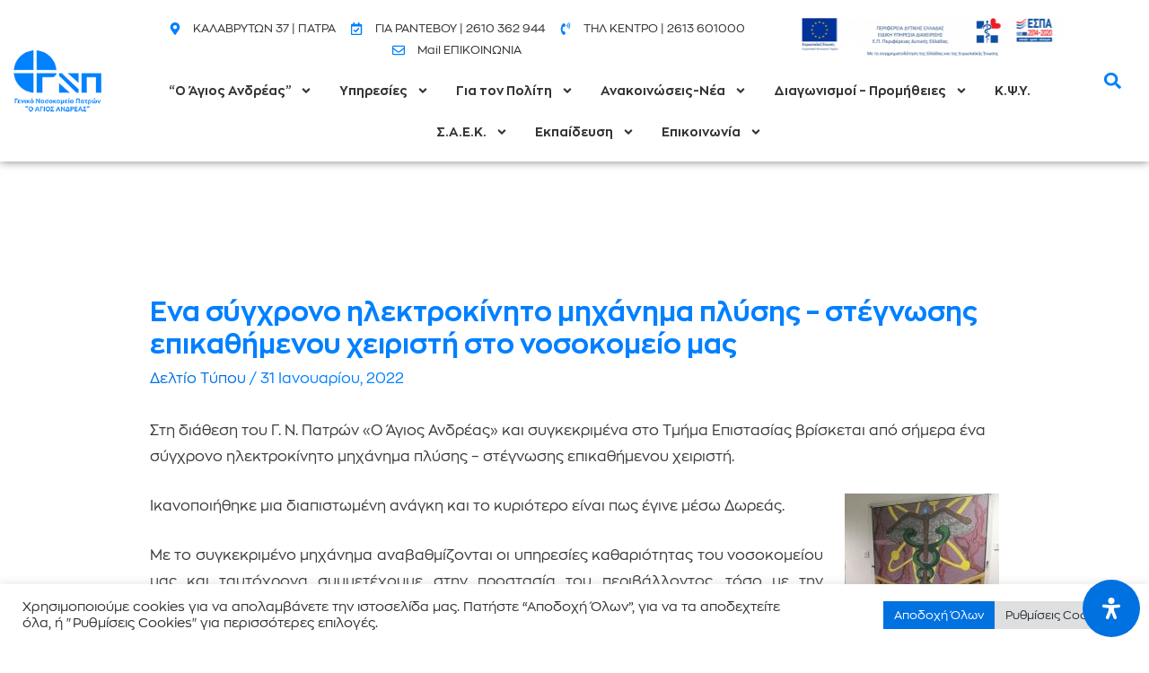

--- FILE ---
content_type: text/html; charset=UTF-8
request_url: https://www.agandreashosp.gr/e%CE%BD%CE%B1-%CF%83%CF%8D%CE%B3%CF%87%CF%81%CE%BF%CE%BD%CE%BF-%CE%B7%CE%BB%CE%B5%CE%BA%CF%84%CF%81%CE%BF%CE%BA%CE%AF%CE%BD%CE%B7%CF%84%CE%BF-%CE%BC%CE%B7%CF%87%CE%AC%CE%BD%CE%B7%CE%BC%CE%B1-%CF%80/
body_size: 48613
content:
<!DOCTYPE html>
<html lang="el" prefix="og: https://ogp.me/ns#">
<head>
<meta charset="UTF-8">
<meta name="viewport" content="width=device-width, initial-scale=1">
	 <link rel="profile" href="https://gmpg.org/xfn/11"> 
	 
<!-- Search Engine Optimization by Rank Math PRO - https://rankmath.com/ -->
<title>Eνα σύγχρονο ηλεκτροκίνητο μηχάνημα πλύσης – στέγνωσης επικαθήμενου χειριστή στο νοσοκομείο μας - Ο Άγιος Ανδρέας</title>
<meta name="description" content="Στη διάθεση του Γ. Ν. Πατρών «Ο Άγιος Ανδρέας» και συγκεκριμένα στο Τμήμα Επιστασίας βρίσκεται από σήμερα ένα σύγχρονο ηλεκτροκίνητο μηχάνημα πλύσης –"/>
<meta name="robots" content="follow, index, max-snippet:-1, max-video-preview:-1, max-image-preview:large"/>
<link rel="canonical" href="https://www.agandreashosp.gr/e%ce%bd%ce%b1-%cf%83%cf%8d%ce%b3%cf%87%cf%81%ce%bf%ce%bd%ce%bf-%ce%b7%ce%bb%ce%b5%ce%ba%cf%84%cf%81%ce%bf%ce%ba%ce%af%ce%bd%ce%b7%cf%84%ce%bf-%ce%bc%ce%b7%cf%87%ce%ac%ce%bd%ce%b7%ce%bc%ce%b1-%cf%80/" />
<meta property="og:locale" content="el_GR" />
<meta property="og:type" content="article" />
<meta property="og:title" content="Eνα σύγχρονο ηλεκτροκίνητο μηχάνημα πλύσης – στέγνωσης επικαθήμενου χειριστή στο νοσοκομείο μας - Ο Άγιος Ανδρέας" />
<meta property="og:description" content="Στη διάθεση του Γ. Ν. Πατρών «Ο Άγιος Ανδρέας» και συγκεκριμένα στο Τμήμα Επιστασίας βρίσκεται από σήμερα ένα σύγχρονο ηλεκτροκίνητο μηχάνημα πλύσης –" />
<meta property="og:url" content="https://www.agandreashosp.gr/e%ce%bd%ce%b1-%cf%83%cf%8d%ce%b3%cf%87%cf%81%ce%bf%ce%bd%ce%bf-%ce%b7%ce%bb%ce%b5%ce%ba%cf%84%cf%81%ce%bf%ce%ba%ce%af%ce%bd%ce%b7%cf%84%ce%bf-%ce%bc%ce%b7%cf%87%ce%ac%ce%bd%ce%b7%ce%bc%ce%b1-%cf%80/" />
<meta property="og:site_name" content="Ο Άγιος Ανδρέας" />
<meta property="article:section" content="Δελτίο Τύπου" />
<meta property="og:image" content="https://www.agandreashosp.gr/wp-content/uploads/2022/01/IMG_20220131_145203-172x300.jpg" />
<meta property="og:image:secure_url" content="https://www.agandreashosp.gr/wp-content/uploads/2022/01/IMG_20220131_145203-172x300.jpg" />
<meta property="og:image:alt" content="Eνα σύγχρονο ηλεκτροκίνητο μηχάνημα πλύσης – στέγνωσης επικαθήμενου χειριστή στο νοσοκομείο μας" />
<meta property="article:published_time" content="2022-01-31T18:35:52+02:00" />
<meta name="twitter:card" content="summary_large_image" />
<meta name="twitter:title" content="Eνα σύγχρονο ηλεκτροκίνητο μηχάνημα πλύσης – στέγνωσης επικαθήμενου χειριστή στο νοσοκομείο μας - Ο Άγιος Ανδρέας" />
<meta name="twitter:description" content="Στη διάθεση του Γ. Ν. Πατρών «Ο Άγιος Ανδρέας» και συγκεκριμένα στο Τμήμα Επιστασίας βρίσκεται από σήμερα ένα σύγχρονο ηλεκτροκίνητο μηχάνημα πλύσης –" />
<meta name="twitter:image" content="https://www.agandreashosp.gr/wp-content/uploads/2022/01/IMG_20220131_145203-172x300.jpg" />
<meta name="twitter:label1" content="Written by" />
<meta name="twitter:data1" content="efimou" />
<meta name="twitter:label2" content="Time to read" />
<meta name="twitter:data2" content="Less than a minute" />
<script type="application/ld+json" class="rank-math-schema-pro">{"@context":"https://schema.org","@graph":[{"@type":"Place","@id":"https://www.agandreashosp.gr/#place","address":{"@type":"PostalAddress","streetAddress":"\u039a\u0391\u039b\u0391\u0392\u03a1\u03a5\u03a4\u03a9\u039d 37","addressRegion":"\u03a0\u0391\u03a4\u03a1\u0391","postalCode":"263 32","addressCountry":"\u0395\u039b\u039b\u0391\u0394\u0391"}},{"@type":["Hospital","Organization"],"@id":"https://www.agandreashosp.gr/#organization","name":"\u039f \u0386\u03b3\u03b9\u03bf\u03c2 \u0391\u03bd\u03b4\u03c1\u03ad\u03b1\u03c2 - \u0393\u03b5\u03bd\u03b9\u03ba\u03cc \u039d\u03bf\u03c3\u03bf\u03ba\u03bf\u03bc\u03b5\u03af\u03bf \u03a0\u03b1\u03c4\u03c1\u03ce\u03bd","url":"https://agandreashosp.gr","email":"info@agandreashosp.gr","address":{"@type":"PostalAddress","streetAddress":"\u039a\u0391\u039b\u0391\u0392\u03a1\u03a5\u03a4\u03a9\u039d 37","addressRegion":"\u03a0\u0391\u03a4\u03a1\u0391","postalCode":"263 32","addressCountry":"\u0395\u039b\u039b\u0391\u0394\u0391"},"logo":{"@type":"ImageObject","@id":"https://www.agandreashosp.gr/#logo","url":"https://www.agandreashosp.gr/wp-content/uploads/2020/11/cropped-Ag.Andreas-logo-100px.png","contentUrl":"https://www.agandreashosp.gr/wp-content/uploads/2020/11/cropped-Ag.Andreas-logo-100px.png","caption":"\u039f \u0386\u03b3\u03b9\u03bf\u03c2 \u0391\u03bd\u03b4\u03c1\u03ad\u03b1\u03c2 - \u0393\u03b5\u03bd\u03b9\u03ba\u03cc \u039d\u03bf\u03c3\u03bf\u03ba\u03bf\u03bc\u03b5\u03af\u03bf \u03a0\u03b1\u03c4\u03c1\u03ce\u03bd","inLanguage":"el","width":"149","height":"100"},"location":{"@id":"https://www.agandreashosp.gr/#place"},"image":{"@id":"https://www.agandreashosp.gr/#logo"}},{"@type":"WebSite","@id":"https://www.agandreashosp.gr/#website","url":"https://www.agandreashosp.gr","name":"\u039f \u0386\u03b3\u03b9\u03bf\u03c2 \u0391\u03bd\u03b4\u03c1\u03ad\u03b1\u03c2 - \u0393\u03b5\u03bd\u03b9\u03ba\u03cc \u039d\u03bf\u03c3\u03bf\u03ba\u03bf\u03bc\u03b5\u03af\u03bf \u03a0\u03b1\u03c4\u03c1\u03ce\u03bd","publisher":{"@id":"https://www.agandreashosp.gr/#organization"},"inLanguage":"el"},{"@type":"ImageObject","@id":"https://www.agandreashosp.gr/wp-content/uploads/2022/01/IMG_20220131_145203-172x300.jpg","url":"https://www.agandreashosp.gr/wp-content/uploads/2022/01/IMG_20220131_145203-172x300.jpg","width":"200","height":"200","inLanguage":"el"},{"@type":"BreadcrumbList","@id":"https://www.agandreashosp.gr/e%ce%bd%ce%b1-%cf%83%cf%8d%ce%b3%cf%87%cf%81%ce%bf%ce%bd%ce%bf-%ce%b7%ce%bb%ce%b5%ce%ba%cf%84%cf%81%ce%bf%ce%ba%ce%af%ce%bd%ce%b7%cf%84%ce%bf-%ce%bc%ce%b7%cf%87%ce%ac%ce%bd%ce%b7%ce%bc%ce%b1-%cf%80/#breadcrumb","itemListElement":[{"@type":"ListItem","position":"1","item":{"@id":"https://www.agandreashosp.gr","name":"Home"}},{"@type":"ListItem","position":"2","item":{"@id":"https://www.agandreashosp.gr/category/%ce%b1%ce%bd%ce%b1%ce%ba%ce%bf%ce%b9%ce%bd%cf%8e%cf%83%ce%b5%ce%b9%cf%82-%ce%bd%ce%ad%ce%b1/%ce%b4%ce%b5%ce%bb%cf%84%ce%af%ce%bf-%cf%84%cf%8d%cf%80%ce%bf%cf%85/","name":"\u0394\u03b5\u03bb\u03c4\u03af\u03bf \u03a4\u03cd\u03c0\u03bf\u03c5"}},{"@type":"ListItem","position":"3","item":{"@id":"https://www.agandreashosp.gr/e%ce%bd%ce%b1-%cf%83%cf%8d%ce%b3%cf%87%cf%81%ce%bf%ce%bd%ce%bf-%ce%b7%ce%bb%ce%b5%ce%ba%cf%84%cf%81%ce%bf%ce%ba%ce%af%ce%bd%ce%b7%cf%84%ce%bf-%ce%bc%ce%b7%cf%87%ce%ac%ce%bd%ce%b7%ce%bc%ce%b1-%cf%80/","name":"E\u03bd\u03b1 \u03c3\u03cd\u03b3\u03c7\u03c1\u03bf\u03bd\u03bf \u03b7\u03bb\u03b5\u03ba\u03c4\u03c1\u03bf\u03ba\u03af\u03bd\u03b7\u03c4\u03bf \u03bc\u03b7\u03c7\u03ac\u03bd\u03b7\u03bc\u03b1 \u03c0\u03bb\u03cd\u03c3\u03b7\u03c2 \u2013 \u03c3\u03c4\u03ad\u03b3\u03bd\u03c9\u03c3\u03b7\u03c2 \u03b5\u03c0\u03b9\u03ba\u03b1\u03b8\u03ae\u03bc\u03b5\u03bd\u03bf\u03c5 \u03c7\u03b5\u03b9\u03c1\u03b9\u03c3\u03c4\u03ae \u03c3\u03c4\u03bf \u03bd\u03bf\u03c3\u03bf\u03ba\u03bf\u03bc\u03b5\u03af\u03bf \u03bc\u03b1\u03c2"}}]},{"@type":"WebPage","@id":"https://www.agandreashosp.gr/e%ce%bd%ce%b1-%cf%83%cf%8d%ce%b3%cf%87%cf%81%ce%bf%ce%bd%ce%bf-%ce%b7%ce%bb%ce%b5%ce%ba%cf%84%cf%81%ce%bf%ce%ba%ce%af%ce%bd%ce%b7%cf%84%ce%bf-%ce%bc%ce%b7%cf%87%ce%ac%ce%bd%ce%b7%ce%bc%ce%b1-%cf%80/#webpage","url":"https://www.agandreashosp.gr/e%ce%bd%ce%b1-%cf%83%cf%8d%ce%b3%cf%87%cf%81%ce%bf%ce%bd%ce%bf-%ce%b7%ce%bb%ce%b5%ce%ba%cf%84%cf%81%ce%bf%ce%ba%ce%af%ce%bd%ce%b7%cf%84%ce%bf-%ce%bc%ce%b7%cf%87%ce%ac%ce%bd%ce%b7%ce%bc%ce%b1-%cf%80/","name":"E\u03bd\u03b1 \u03c3\u03cd\u03b3\u03c7\u03c1\u03bf\u03bd\u03bf \u03b7\u03bb\u03b5\u03ba\u03c4\u03c1\u03bf\u03ba\u03af\u03bd\u03b7\u03c4\u03bf \u03bc\u03b7\u03c7\u03ac\u03bd\u03b7\u03bc\u03b1 \u03c0\u03bb\u03cd\u03c3\u03b7\u03c2 \u2013 \u03c3\u03c4\u03ad\u03b3\u03bd\u03c9\u03c3\u03b7\u03c2 \u03b5\u03c0\u03b9\u03ba\u03b1\u03b8\u03ae\u03bc\u03b5\u03bd\u03bf\u03c5 \u03c7\u03b5\u03b9\u03c1\u03b9\u03c3\u03c4\u03ae \u03c3\u03c4\u03bf \u03bd\u03bf\u03c3\u03bf\u03ba\u03bf\u03bc\u03b5\u03af\u03bf \u03bc\u03b1\u03c2 - \u039f \u0386\u03b3\u03b9\u03bf\u03c2 \u0391\u03bd\u03b4\u03c1\u03ad\u03b1\u03c2","datePublished":"2022-01-31T18:35:52+02:00","dateModified":"2022-01-31T18:35:52+02:00","isPartOf":{"@id":"https://www.agandreashosp.gr/#website"},"primaryImageOfPage":{"@id":"https://www.agandreashosp.gr/wp-content/uploads/2022/01/IMG_20220131_145203-172x300.jpg"},"inLanguage":"el","breadcrumb":{"@id":"https://www.agandreashosp.gr/e%ce%bd%ce%b1-%cf%83%cf%8d%ce%b3%cf%87%cf%81%ce%bf%ce%bd%ce%bf-%ce%b7%ce%bb%ce%b5%ce%ba%cf%84%cf%81%ce%bf%ce%ba%ce%af%ce%bd%ce%b7%cf%84%ce%bf-%ce%bc%ce%b7%cf%87%ce%ac%ce%bd%ce%b7%ce%bc%ce%b1-%cf%80/#breadcrumb"}},{"@type":"Person","@id":"https://www.agandreashosp.gr/author/efimou/","name":"efimou","url":"https://www.agandreashosp.gr/author/efimou/","image":{"@type":"ImageObject","@id":"https://secure.gravatar.com/avatar/08d0e842c3400b5a6cb63b9a1d4c07dd?s=96&amp;d=mm&amp;r=g","url":"https://secure.gravatar.com/avatar/08d0e842c3400b5a6cb63b9a1d4c07dd?s=96&amp;d=mm&amp;r=g","caption":"efimou","inLanguage":"el"},"worksFor":{"@id":"https://www.agandreashosp.gr/#organization"}},{"@type":"BlogPosting","headline":"E\u03bd\u03b1 \u03c3\u03cd\u03b3\u03c7\u03c1\u03bf\u03bd\u03bf \u03b7\u03bb\u03b5\u03ba\u03c4\u03c1\u03bf\u03ba\u03af\u03bd\u03b7\u03c4\u03bf \u03bc\u03b7\u03c7\u03ac\u03bd\u03b7\u03bc\u03b1 \u03c0\u03bb\u03cd\u03c3\u03b7\u03c2 \u2013 \u03c3\u03c4\u03ad\u03b3\u03bd\u03c9\u03c3\u03b7\u03c2 \u03b5\u03c0\u03b9\u03ba\u03b1\u03b8\u03ae\u03bc\u03b5\u03bd\u03bf\u03c5 \u03c7\u03b5\u03b9\u03c1\u03b9\u03c3\u03c4\u03ae \u03c3\u03c4\u03bf \u03bd\u03bf\u03c3\u03bf\u03ba\u03bf\u03bc\u03b5\u03af\u03bf \u03bc\u03b1\u03c2 - \u039f \u0386\u03b3\u03b9\u03bf\u03c2","datePublished":"2022-01-31T18:35:52+02:00","dateModified":"2022-01-31T18:35:52+02:00","articleSection":"\u0394\u03b5\u03bb\u03c4\u03af\u03bf \u03a4\u03cd\u03c0\u03bf\u03c5","author":{"@id":"https://www.agandreashosp.gr/author/efimou/","name":"efimou"},"publisher":{"@id":"https://www.agandreashosp.gr/#organization"},"description":"\u03a3\u03c4\u03b7 \u03b4\u03b9\u03ac\u03b8\u03b5\u03c3\u03b7 \u03c4\u03bf\u03c5 \u0393. \u039d. \u03a0\u03b1\u03c4\u03c1\u03ce\u03bd \u00ab\u039f \u0386\u03b3\u03b9\u03bf\u03c2 \u0391\u03bd\u03b4\u03c1\u03ad\u03b1\u03c2\u00bb \u03ba\u03b1\u03b9 \u03c3\u03c5\u03b3\u03ba\u03b5\u03ba\u03c1\u03b9\u03bc\u03ad\u03bd\u03b1 \u03c3\u03c4\u03bf \u03a4\u03bc\u03ae\u03bc\u03b1 \u0395\u03c0\u03b9\u03c3\u03c4\u03b1\u03c3\u03af\u03b1\u03c2 \u03b2\u03c1\u03af\u03c3\u03ba\u03b5\u03c4\u03b1\u03b9 \u03b1\u03c0\u03cc \u03c3\u03ae\u03bc\u03b5\u03c1\u03b1 \u03ad\u03bd\u03b1 \u03c3\u03cd\u03b3\u03c7\u03c1\u03bf\u03bd\u03bf \u03b7\u03bb\u03b5\u03ba\u03c4\u03c1\u03bf\u03ba\u03af\u03bd\u03b7\u03c4\u03bf \u03bc\u03b7\u03c7\u03ac\u03bd\u03b7\u03bc\u03b1 \u03c0\u03bb\u03cd\u03c3\u03b7\u03c2 \u2013","name":"E\u03bd\u03b1 \u03c3\u03cd\u03b3\u03c7\u03c1\u03bf\u03bd\u03bf \u03b7\u03bb\u03b5\u03ba\u03c4\u03c1\u03bf\u03ba\u03af\u03bd\u03b7\u03c4\u03bf \u03bc\u03b7\u03c7\u03ac\u03bd\u03b7\u03bc\u03b1 \u03c0\u03bb\u03cd\u03c3\u03b7\u03c2 \u2013 \u03c3\u03c4\u03ad\u03b3\u03bd\u03c9\u03c3\u03b7\u03c2 \u03b5\u03c0\u03b9\u03ba\u03b1\u03b8\u03ae\u03bc\u03b5\u03bd\u03bf\u03c5 \u03c7\u03b5\u03b9\u03c1\u03b9\u03c3\u03c4\u03ae \u03c3\u03c4\u03bf \u03bd\u03bf\u03c3\u03bf\u03ba\u03bf\u03bc\u03b5\u03af\u03bf \u03bc\u03b1\u03c2 - \u039f \u0386\u03b3\u03b9\u03bf\u03c2","@id":"https://www.agandreashosp.gr/e%ce%bd%ce%b1-%cf%83%cf%8d%ce%b3%cf%87%cf%81%ce%bf%ce%bd%ce%bf-%ce%b7%ce%bb%ce%b5%ce%ba%cf%84%cf%81%ce%bf%ce%ba%ce%af%ce%bd%ce%b7%cf%84%ce%bf-%ce%bc%ce%b7%cf%87%ce%ac%ce%bd%ce%b7%ce%bc%ce%b1-%cf%80/#richSnippet","isPartOf":{"@id":"https://www.agandreashosp.gr/e%ce%bd%ce%b1-%cf%83%cf%8d%ce%b3%cf%87%cf%81%ce%bf%ce%bd%ce%bf-%ce%b7%ce%bb%ce%b5%ce%ba%cf%84%cf%81%ce%bf%ce%ba%ce%af%ce%bd%ce%b7%cf%84%ce%bf-%ce%bc%ce%b7%cf%87%ce%ac%ce%bd%ce%b7%ce%bc%ce%b1-%cf%80/#webpage"},"image":{"@id":"https://www.agandreashosp.gr/wp-content/uploads/2022/01/IMG_20220131_145203-172x300.jpg"},"inLanguage":"el","mainEntityOfPage":{"@id":"https://www.agandreashosp.gr/e%ce%bd%ce%b1-%cf%83%cf%8d%ce%b3%cf%87%cf%81%ce%bf%ce%bd%ce%bf-%ce%b7%ce%bb%ce%b5%ce%ba%cf%84%cf%81%ce%bf%ce%ba%ce%af%ce%bd%ce%b7%cf%84%ce%bf-%ce%bc%ce%b7%cf%87%ce%ac%ce%bd%ce%b7%ce%bc%ce%b1-%cf%80/#webpage"}}]}</script>
<!-- /Rank Math WordPress SEO plugin -->

<link rel="alternate" type="application/rss+xml" title="Ροή RSS &raquo; Ο Άγιος Ανδρέας" href="https://www.agandreashosp.gr/feed/" />
<link rel="alternate" type="application/rss+xml" title="Ροή Σχολίων &raquo; Ο Άγιος Ανδρέας" href="https://www.agandreashosp.gr/comments/feed/" />
<script>
window._wpemojiSettings = {"baseUrl":"https:\/\/s.w.org\/images\/core\/emoji\/15.0.3\/72x72\/","ext":".png","svgUrl":"https:\/\/s.w.org\/images\/core\/emoji\/15.0.3\/svg\/","svgExt":".svg","source":{"concatemoji":"https:\/\/www.agandreashosp.gr\/wp-includes\/js\/wp-emoji-release.min.js?ver=6.5.7"}};
/*! This file is auto-generated */
!function(i,n){var o,s,e;function c(e){try{var t={supportTests:e,timestamp:(new Date).valueOf()};sessionStorage.setItem(o,JSON.stringify(t))}catch(e){}}function p(e,t,n){e.clearRect(0,0,e.canvas.width,e.canvas.height),e.fillText(t,0,0);var t=new Uint32Array(e.getImageData(0,0,e.canvas.width,e.canvas.height).data),r=(e.clearRect(0,0,e.canvas.width,e.canvas.height),e.fillText(n,0,0),new Uint32Array(e.getImageData(0,0,e.canvas.width,e.canvas.height).data));return t.every(function(e,t){return e===r[t]})}function u(e,t,n){switch(t){case"flag":return n(e,"\ud83c\udff3\ufe0f\u200d\u26a7\ufe0f","\ud83c\udff3\ufe0f\u200b\u26a7\ufe0f")?!1:!n(e,"\ud83c\uddfa\ud83c\uddf3","\ud83c\uddfa\u200b\ud83c\uddf3")&&!n(e,"\ud83c\udff4\udb40\udc67\udb40\udc62\udb40\udc65\udb40\udc6e\udb40\udc67\udb40\udc7f","\ud83c\udff4\u200b\udb40\udc67\u200b\udb40\udc62\u200b\udb40\udc65\u200b\udb40\udc6e\u200b\udb40\udc67\u200b\udb40\udc7f");case"emoji":return!n(e,"\ud83d\udc26\u200d\u2b1b","\ud83d\udc26\u200b\u2b1b")}return!1}function f(e,t,n){var r="undefined"!=typeof WorkerGlobalScope&&self instanceof WorkerGlobalScope?new OffscreenCanvas(300,150):i.createElement("canvas"),a=r.getContext("2d",{willReadFrequently:!0}),o=(a.textBaseline="top",a.font="600 32px Arial",{});return e.forEach(function(e){o[e]=t(a,e,n)}),o}function t(e){var t=i.createElement("script");t.src=e,t.defer=!0,i.head.appendChild(t)}"undefined"!=typeof Promise&&(o="wpEmojiSettingsSupports",s=["flag","emoji"],n.supports={everything:!0,everythingExceptFlag:!0},e=new Promise(function(e){i.addEventListener("DOMContentLoaded",e,{once:!0})}),new Promise(function(t){var n=function(){try{var e=JSON.parse(sessionStorage.getItem(o));if("object"==typeof e&&"number"==typeof e.timestamp&&(new Date).valueOf()<e.timestamp+604800&&"object"==typeof e.supportTests)return e.supportTests}catch(e){}return null}();if(!n){if("undefined"!=typeof Worker&&"undefined"!=typeof OffscreenCanvas&&"undefined"!=typeof URL&&URL.createObjectURL&&"undefined"!=typeof Blob)try{var e="postMessage("+f.toString()+"("+[JSON.stringify(s),u.toString(),p.toString()].join(",")+"));",r=new Blob([e],{type:"text/javascript"}),a=new Worker(URL.createObjectURL(r),{name:"wpTestEmojiSupports"});return void(a.onmessage=function(e){c(n=e.data),a.terminate(),t(n)})}catch(e){}c(n=f(s,u,p))}t(n)}).then(function(e){for(var t in e)n.supports[t]=e[t],n.supports.everything=n.supports.everything&&n.supports[t],"flag"!==t&&(n.supports.everythingExceptFlag=n.supports.everythingExceptFlag&&n.supports[t]);n.supports.everythingExceptFlag=n.supports.everythingExceptFlag&&!n.supports.flag,n.DOMReady=!1,n.readyCallback=function(){n.DOMReady=!0}}).then(function(){return e}).then(function(){var e;n.supports.everything||(n.readyCallback(),(e=n.source||{}).concatemoji?t(e.concatemoji):e.wpemoji&&e.twemoji&&(t(e.twemoji),t(e.wpemoji)))}))}((window,document),window._wpemojiSettings);
</script>

<style id='cf-frontend-style-inline-css'>
@font-face {
	font-family: 'ZonaProRegular';
	font-weight: 100;
	font-display: auto;
	src: url('https://www.agandreashosp.gr/wp-content/uploads/2021/04/ZonaProRegular.woff2') format('woff2'),
		url('https://www.agandreashosp.gr/wp-content/uploads/2021/04/ZonaProRegular.woff') format('woff'),
		url('https://www.agandreashosp.gr/wp-content/uploads/2021/04/ZonaProRegular.ttf') format('truetype'),
		url('https://www.agandreashosp.gr/wp-content/uploads/2021/04/ZonaProRegular.otf') format('OpenType');
}
@font-face {
	font-family: 'ZonaPro-ExtraLight';
	font-weight: 200;
	font-display: swap;
	src: url('https://www.agandreashosp.gr/wp-content/uploads/2021/04/ZonaPro-ExtraLight.woff2') format('woff2'),
		url('https://www.agandreashosp.gr/wp-content/uploads/2021/04/ZonaPro-ExtraLight.woff') format('woff'),
		url('https://www.agandreashosp.gr/wp-content/uploads/2021/04/ZonaPro-ExtraLight.ttf') format('truetype'),
		url('https://www.agandreashosp.gr/wp-content/uploads/2021/04/ZonaPro-ExtraLight.eot?#iefix') format('embedded-opentype'),
		url('https://www.agandreashosp.gr/wp-content/uploads/2021/04/ZonaPro-ExtraLight.otf') format('OpenType');
}
@font-face {
	font-family: 'ZonaPro-Bold';
	font-weight: 800;
	font-display: swap;
	src: url('https://www.agandreashosp.gr/wp-content/uploads/2021/04/ZonaPro-Bold.woff2') format('woff2'),
		url('https://www.agandreashosp.gr/wp-content/uploads/2021/04/ZonaPro-Bold.woff') format('woff'),
		url('https://www.agandreashosp.gr/wp-content/uploads/2021/04/ZonaPro-Bold.ttf') format('truetype'),
		url('https://www.agandreashosp.gr/wp-content/uploads/2021/04/ZonaPro-Bold.otf') format('OpenType');
}
</style>
<link rel='stylesheet' id='astra-theme-css-css' href='https://www.agandreashosp.gr/wp-content/themes/astra/assets/css/minified/frontend.min.css?ver=4.7.2' media='all' />
<link rel='stylesheet' id='astra-theme-dynamic-css' href='https://www.agandreashosp.gr/wp-content/uploads/astra/astra-theme-dynamic-css-post-14274.css?ver=1768165543' media='all' />
<style id='wp-emoji-styles-inline-css'>

	img.wp-smiley, img.emoji {
		display: inline !important;
		border: none !important;
		box-shadow: none !important;
		height: 1em !important;
		width: 1em !important;
		margin: 0 0.07em !important;
		vertical-align: -0.1em !important;
		background: none !important;
		padding: 0 !important;
	}
</style>
<link rel='stylesheet' id='wp-block-library-css' href='https://www.agandreashosp.gr/wp-includes/css/dist/block-library/style.min.css?ver=6.5.7' media='all' />
<style id='rank-math-toc-block-style-inline-css'>
.wp-block-rank-math-toc-block nav ol{counter-reset:item}.wp-block-rank-math-toc-block nav ol li{display:block}.wp-block-rank-math-toc-block nav ol li:before{content:counters(item, ".") ". ";counter-increment:item}

</style>
<style id='global-styles-inline-css'>
body{--wp--preset--color--black: #000000;--wp--preset--color--cyan-bluish-gray: #abb8c3;--wp--preset--color--white: #ffffff;--wp--preset--color--pale-pink: #f78da7;--wp--preset--color--vivid-red: #cf2e2e;--wp--preset--color--luminous-vivid-orange: #ff6900;--wp--preset--color--luminous-vivid-amber: #fcb900;--wp--preset--color--light-green-cyan: #7bdcb5;--wp--preset--color--vivid-green-cyan: #00d084;--wp--preset--color--pale-cyan-blue: #8ed1fc;--wp--preset--color--vivid-cyan-blue: #0693e3;--wp--preset--color--vivid-purple: #9b51e0;--wp--preset--color--ast-global-color-0: var(--ast-global-color-0);--wp--preset--color--ast-global-color-1: var(--ast-global-color-1);--wp--preset--color--ast-global-color-2: var(--ast-global-color-2);--wp--preset--color--ast-global-color-3: var(--ast-global-color-3);--wp--preset--color--ast-global-color-4: var(--ast-global-color-4);--wp--preset--color--ast-global-color-5: var(--ast-global-color-5);--wp--preset--color--ast-global-color-6: var(--ast-global-color-6);--wp--preset--color--ast-global-color-7: var(--ast-global-color-7);--wp--preset--color--ast-global-color-8: var(--ast-global-color-8);--wp--preset--gradient--vivid-cyan-blue-to-vivid-purple: linear-gradient(135deg,rgba(6,147,227,1) 0%,rgb(155,81,224) 100%);--wp--preset--gradient--light-green-cyan-to-vivid-green-cyan: linear-gradient(135deg,rgb(122,220,180) 0%,rgb(0,208,130) 100%);--wp--preset--gradient--luminous-vivid-amber-to-luminous-vivid-orange: linear-gradient(135deg,rgba(252,185,0,1) 0%,rgba(255,105,0,1) 100%);--wp--preset--gradient--luminous-vivid-orange-to-vivid-red: linear-gradient(135deg,rgba(255,105,0,1) 0%,rgb(207,46,46) 100%);--wp--preset--gradient--very-light-gray-to-cyan-bluish-gray: linear-gradient(135deg,rgb(238,238,238) 0%,rgb(169,184,195) 100%);--wp--preset--gradient--cool-to-warm-spectrum: linear-gradient(135deg,rgb(74,234,220) 0%,rgb(151,120,209) 20%,rgb(207,42,186) 40%,rgb(238,44,130) 60%,rgb(251,105,98) 80%,rgb(254,248,76) 100%);--wp--preset--gradient--blush-light-purple: linear-gradient(135deg,rgb(255,206,236) 0%,rgb(152,150,240) 100%);--wp--preset--gradient--blush-bordeaux: linear-gradient(135deg,rgb(254,205,165) 0%,rgb(254,45,45) 50%,rgb(107,0,62) 100%);--wp--preset--gradient--luminous-dusk: linear-gradient(135deg,rgb(255,203,112) 0%,rgb(199,81,192) 50%,rgb(65,88,208) 100%);--wp--preset--gradient--pale-ocean: linear-gradient(135deg,rgb(255,245,203) 0%,rgb(182,227,212) 50%,rgb(51,167,181) 100%);--wp--preset--gradient--electric-grass: linear-gradient(135deg,rgb(202,248,128) 0%,rgb(113,206,126) 100%);--wp--preset--gradient--midnight: linear-gradient(135deg,rgb(2,3,129) 0%,rgb(40,116,252) 100%);--wp--preset--font-size--small: 13px;--wp--preset--font-size--medium: 20px;--wp--preset--font-size--large: 36px;--wp--preset--font-size--x-large: 42px;--wp--preset--spacing--20: 0.44rem;--wp--preset--spacing--30: 0.67rem;--wp--preset--spacing--40: 1rem;--wp--preset--spacing--50: 1.5rem;--wp--preset--spacing--60: 2.25rem;--wp--preset--spacing--70: 3.38rem;--wp--preset--spacing--80: 5.06rem;--wp--preset--shadow--natural: 6px 6px 9px rgba(0, 0, 0, 0.2);--wp--preset--shadow--deep: 12px 12px 50px rgba(0, 0, 0, 0.4);--wp--preset--shadow--sharp: 6px 6px 0px rgba(0, 0, 0, 0.2);--wp--preset--shadow--outlined: 6px 6px 0px -3px rgba(255, 255, 255, 1), 6px 6px rgba(0, 0, 0, 1);--wp--preset--shadow--crisp: 6px 6px 0px rgba(0, 0, 0, 1);}body { margin: 0;--wp--style--global--content-size: var(--wp--custom--ast-content-width-size);--wp--style--global--wide-size: var(--wp--custom--ast-wide-width-size); }.wp-site-blocks > .alignleft { float: left; margin-right: 2em; }.wp-site-blocks > .alignright { float: right; margin-left: 2em; }.wp-site-blocks > .aligncenter { justify-content: center; margin-left: auto; margin-right: auto; }:where(.wp-site-blocks) > * { margin-block-start: 24px; margin-block-end: 0; }:where(.wp-site-blocks) > :first-child:first-child { margin-block-start: 0; }:where(.wp-site-blocks) > :last-child:last-child { margin-block-end: 0; }body { --wp--style--block-gap: 24px; }:where(body .is-layout-flow)  > :first-child:first-child{margin-block-start: 0;}:where(body .is-layout-flow)  > :last-child:last-child{margin-block-end: 0;}:where(body .is-layout-flow)  > *{margin-block-start: 24px;margin-block-end: 0;}:where(body .is-layout-constrained)  > :first-child:first-child{margin-block-start: 0;}:where(body .is-layout-constrained)  > :last-child:last-child{margin-block-end: 0;}:where(body .is-layout-constrained)  > *{margin-block-start: 24px;margin-block-end: 0;}:where(body .is-layout-flex) {gap: 24px;}:where(body .is-layout-grid) {gap: 24px;}body .is-layout-flow > .alignleft{float: left;margin-inline-start: 0;margin-inline-end: 2em;}body .is-layout-flow > .alignright{float: right;margin-inline-start: 2em;margin-inline-end: 0;}body .is-layout-flow > .aligncenter{margin-left: auto !important;margin-right: auto !important;}body .is-layout-constrained > .alignleft{float: left;margin-inline-start: 0;margin-inline-end: 2em;}body .is-layout-constrained > .alignright{float: right;margin-inline-start: 2em;margin-inline-end: 0;}body .is-layout-constrained > .aligncenter{margin-left: auto !important;margin-right: auto !important;}body .is-layout-constrained > :where(:not(.alignleft):not(.alignright):not(.alignfull)){max-width: var(--wp--style--global--content-size);margin-left: auto !important;margin-right: auto !important;}body .is-layout-constrained > .alignwide{max-width: var(--wp--style--global--wide-size);}body .is-layout-flex{display: flex;}body .is-layout-flex{flex-wrap: wrap;align-items: center;}body .is-layout-flex > *{margin: 0;}body .is-layout-grid{display: grid;}body .is-layout-grid > *{margin: 0;}body{padding-top: 0px;padding-right: 0px;padding-bottom: 0px;padding-left: 0px;}a:where(:not(.wp-element-button)){text-decoration: none;}.wp-element-button, .wp-block-button__link{background-color: #32373c;border-width: 0;color: #fff;font-family: inherit;font-size: inherit;line-height: inherit;padding: calc(0.667em + 2px) calc(1.333em + 2px);text-decoration: none;}.has-black-color{color: var(--wp--preset--color--black) !important;}.has-cyan-bluish-gray-color{color: var(--wp--preset--color--cyan-bluish-gray) !important;}.has-white-color{color: var(--wp--preset--color--white) !important;}.has-pale-pink-color{color: var(--wp--preset--color--pale-pink) !important;}.has-vivid-red-color{color: var(--wp--preset--color--vivid-red) !important;}.has-luminous-vivid-orange-color{color: var(--wp--preset--color--luminous-vivid-orange) !important;}.has-luminous-vivid-amber-color{color: var(--wp--preset--color--luminous-vivid-amber) !important;}.has-light-green-cyan-color{color: var(--wp--preset--color--light-green-cyan) !important;}.has-vivid-green-cyan-color{color: var(--wp--preset--color--vivid-green-cyan) !important;}.has-pale-cyan-blue-color{color: var(--wp--preset--color--pale-cyan-blue) !important;}.has-vivid-cyan-blue-color{color: var(--wp--preset--color--vivid-cyan-blue) !important;}.has-vivid-purple-color{color: var(--wp--preset--color--vivid-purple) !important;}.has-ast-global-color-0-color{color: var(--wp--preset--color--ast-global-color-0) !important;}.has-ast-global-color-1-color{color: var(--wp--preset--color--ast-global-color-1) !important;}.has-ast-global-color-2-color{color: var(--wp--preset--color--ast-global-color-2) !important;}.has-ast-global-color-3-color{color: var(--wp--preset--color--ast-global-color-3) !important;}.has-ast-global-color-4-color{color: var(--wp--preset--color--ast-global-color-4) !important;}.has-ast-global-color-5-color{color: var(--wp--preset--color--ast-global-color-5) !important;}.has-ast-global-color-6-color{color: var(--wp--preset--color--ast-global-color-6) !important;}.has-ast-global-color-7-color{color: var(--wp--preset--color--ast-global-color-7) !important;}.has-ast-global-color-8-color{color: var(--wp--preset--color--ast-global-color-8) !important;}.has-black-background-color{background-color: var(--wp--preset--color--black) !important;}.has-cyan-bluish-gray-background-color{background-color: var(--wp--preset--color--cyan-bluish-gray) !important;}.has-white-background-color{background-color: var(--wp--preset--color--white) !important;}.has-pale-pink-background-color{background-color: var(--wp--preset--color--pale-pink) !important;}.has-vivid-red-background-color{background-color: var(--wp--preset--color--vivid-red) !important;}.has-luminous-vivid-orange-background-color{background-color: var(--wp--preset--color--luminous-vivid-orange) !important;}.has-luminous-vivid-amber-background-color{background-color: var(--wp--preset--color--luminous-vivid-amber) !important;}.has-light-green-cyan-background-color{background-color: var(--wp--preset--color--light-green-cyan) !important;}.has-vivid-green-cyan-background-color{background-color: var(--wp--preset--color--vivid-green-cyan) !important;}.has-pale-cyan-blue-background-color{background-color: var(--wp--preset--color--pale-cyan-blue) !important;}.has-vivid-cyan-blue-background-color{background-color: var(--wp--preset--color--vivid-cyan-blue) !important;}.has-vivid-purple-background-color{background-color: var(--wp--preset--color--vivid-purple) !important;}.has-ast-global-color-0-background-color{background-color: var(--wp--preset--color--ast-global-color-0) !important;}.has-ast-global-color-1-background-color{background-color: var(--wp--preset--color--ast-global-color-1) !important;}.has-ast-global-color-2-background-color{background-color: var(--wp--preset--color--ast-global-color-2) !important;}.has-ast-global-color-3-background-color{background-color: var(--wp--preset--color--ast-global-color-3) !important;}.has-ast-global-color-4-background-color{background-color: var(--wp--preset--color--ast-global-color-4) !important;}.has-ast-global-color-5-background-color{background-color: var(--wp--preset--color--ast-global-color-5) !important;}.has-ast-global-color-6-background-color{background-color: var(--wp--preset--color--ast-global-color-6) !important;}.has-ast-global-color-7-background-color{background-color: var(--wp--preset--color--ast-global-color-7) !important;}.has-ast-global-color-8-background-color{background-color: var(--wp--preset--color--ast-global-color-8) !important;}.has-black-border-color{border-color: var(--wp--preset--color--black) !important;}.has-cyan-bluish-gray-border-color{border-color: var(--wp--preset--color--cyan-bluish-gray) !important;}.has-white-border-color{border-color: var(--wp--preset--color--white) !important;}.has-pale-pink-border-color{border-color: var(--wp--preset--color--pale-pink) !important;}.has-vivid-red-border-color{border-color: var(--wp--preset--color--vivid-red) !important;}.has-luminous-vivid-orange-border-color{border-color: var(--wp--preset--color--luminous-vivid-orange) !important;}.has-luminous-vivid-amber-border-color{border-color: var(--wp--preset--color--luminous-vivid-amber) !important;}.has-light-green-cyan-border-color{border-color: var(--wp--preset--color--light-green-cyan) !important;}.has-vivid-green-cyan-border-color{border-color: var(--wp--preset--color--vivid-green-cyan) !important;}.has-pale-cyan-blue-border-color{border-color: var(--wp--preset--color--pale-cyan-blue) !important;}.has-vivid-cyan-blue-border-color{border-color: var(--wp--preset--color--vivid-cyan-blue) !important;}.has-vivid-purple-border-color{border-color: var(--wp--preset--color--vivid-purple) !important;}.has-ast-global-color-0-border-color{border-color: var(--wp--preset--color--ast-global-color-0) !important;}.has-ast-global-color-1-border-color{border-color: var(--wp--preset--color--ast-global-color-1) !important;}.has-ast-global-color-2-border-color{border-color: var(--wp--preset--color--ast-global-color-2) !important;}.has-ast-global-color-3-border-color{border-color: var(--wp--preset--color--ast-global-color-3) !important;}.has-ast-global-color-4-border-color{border-color: var(--wp--preset--color--ast-global-color-4) !important;}.has-ast-global-color-5-border-color{border-color: var(--wp--preset--color--ast-global-color-5) !important;}.has-ast-global-color-6-border-color{border-color: var(--wp--preset--color--ast-global-color-6) !important;}.has-ast-global-color-7-border-color{border-color: var(--wp--preset--color--ast-global-color-7) !important;}.has-ast-global-color-8-border-color{border-color: var(--wp--preset--color--ast-global-color-8) !important;}.has-vivid-cyan-blue-to-vivid-purple-gradient-background{background: var(--wp--preset--gradient--vivid-cyan-blue-to-vivid-purple) !important;}.has-light-green-cyan-to-vivid-green-cyan-gradient-background{background: var(--wp--preset--gradient--light-green-cyan-to-vivid-green-cyan) !important;}.has-luminous-vivid-amber-to-luminous-vivid-orange-gradient-background{background: var(--wp--preset--gradient--luminous-vivid-amber-to-luminous-vivid-orange) !important;}.has-luminous-vivid-orange-to-vivid-red-gradient-background{background: var(--wp--preset--gradient--luminous-vivid-orange-to-vivid-red) !important;}.has-very-light-gray-to-cyan-bluish-gray-gradient-background{background: var(--wp--preset--gradient--very-light-gray-to-cyan-bluish-gray) !important;}.has-cool-to-warm-spectrum-gradient-background{background: var(--wp--preset--gradient--cool-to-warm-spectrum) !important;}.has-blush-light-purple-gradient-background{background: var(--wp--preset--gradient--blush-light-purple) !important;}.has-blush-bordeaux-gradient-background{background: var(--wp--preset--gradient--blush-bordeaux) !important;}.has-luminous-dusk-gradient-background{background: var(--wp--preset--gradient--luminous-dusk) !important;}.has-pale-ocean-gradient-background{background: var(--wp--preset--gradient--pale-ocean) !important;}.has-electric-grass-gradient-background{background: var(--wp--preset--gradient--electric-grass) !important;}.has-midnight-gradient-background{background: var(--wp--preset--gradient--midnight) !important;}.has-small-font-size{font-size: var(--wp--preset--font-size--small) !important;}.has-medium-font-size{font-size: var(--wp--preset--font-size--medium) !important;}.has-large-font-size{font-size: var(--wp--preset--font-size--large) !important;}.has-x-large-font-size{font-size: var(--wp--preset--font-size--x-large) !important;}
.wp-block-navigation a:where(:not(.wp-element-button)){color: inherit;}
.wp-block-pullquote{font-size: 1.5em;line-height: 1.6;}
</style>
<link rel='stylesheet' id='cookie-law-info-css' href='https://www.agandreashosp.gr/wp-content/plugins/cookie-law-info/legacy/public/css/cookie-law-info-public.css?ver=3.2.4' media='all' />
<link rel='stylesheet' id='cookie-law-info-gdpr-css' href='https://www.agandreashosp.gr/wp-content/plugins/cookie-law-info/legacy/public/css/cookie-law-info-gdpr.css?ver=3.2.4' media='all' />
<link rel='stylesheet' id='rss-retriever-css' href='https://www.agandreashosp.gr/wp-content/plugins/wp-rss-retriever/inc/css/rss-retriever.css?ver=1.6.10' media='all' />
<link rel='stylesheet' id='mdp-readabler-css' href='https://www.agandreashosp.gr/wp-content/plugins/readabler/css/readabler.min.css?ver=1.7.8' media='all' />
<style id='mdp-readabler-inline-css'>

		:root{
		
			--readabler-reading-mask: rgba(0, 0, 0, 0.7)
		
		}
		.mdp-readabler-tts {
		
			--readabler-tts-bg: transparent;
			--readabler-tts-color: transparent;
			
		}
        
        #mdp-readabler-popup-box{
        
            --readabler-overlay: #0253ee;
            
            --readabler-bg: #ffffff;
            --readabler-bg-dark: #16191b;
            --readabler-text: #333;
            --readabler-text-dark: #deeffd;
            --readabler-color: rgba(33, 111, 243, 1);
            --readabler-color-dark: rgba(33, 111, 243, 1);
            --readabler-color-transparent: rgba(33,111,243,0.2);
            --readabler-color-transparent-dark: rgba(33,111,243,0.2);
            --readabler-border-radius: 20px;
            --readabler-animate: 600ms;          
            
        }
        
        .mdp-readabler-trigger-button-box{
        
            --readabler-btn-margin: 10px;
            --readabler-btn-padding: 20px;
            --readabler-btn-radius: 50px;
            --readabler-btn-color: #ffffff;
            --readabler-btn-color-hover: rgba(33, 111, 243, 1);
            --readabler-btn-bg: rgba(33, 111, 243, 1);
            --readabler-btn-bg-hover: #ffffff;
            --readabler-btn-size: 24px;
            --readabler-btn-delay: 0s;
        
        }

		#mdp-readabler-voice-navigation{
			--readabler-bg: #ffffff;
            --readabler-bg-dark: #16191b;
            --readabler-text: #333;
            --readabler-text-dark: #deeffd;
            --readabler-color: rgba(33, 111, 243, 1);
            --readabler-color-dark: rgba(33, 111, 243, 1);
            --readabler-color-transparent: rgba(33,111,243,0.2);
            --readabler-color-transparent-dark: rgba(33,111,243,0.2);
            --readabler-border-radius: 20px;
            --readabler-animate: 600ms;
		}
		
	        #mdp-readabler-keyboard-box {
	        
	        	--readabler-keyboard-light-bg: rgba(236, 236, 236, 1);
	        	--readabler-keyboard-light-key-bg: rgba(255, 255, 255, 1);
	        	--readabler-keyboard-light-key: rgba(17, 17, 17, 1);	        	
	        	--readabler-keyboard-dark-bg: rgba(0, 0, 0, 0.8);
	        	--readabler-keyboard-dark-key-bg: rgba(0, 0, 0, 0.5);
	        	--readabler-keyboard-dark-key: rgba(255, 255, 255, 1);
	        
	        }	        
	        
</style>
<link rel='stylesheet' id='astra-addon-css-css' href='https://www.agandreashosp.gr/wp-content/uploads/astra-addon/astra-addon-668f957cad6857-72266851.css?ver=4.7.2' media='all' />
<link rel='stylesheet' id='astra-addon-dynamic-css' href='https://www.agandreashosp.gr/wp-content/uploads/astra-addon/astra-addon-dynamic-css-post-14274.css?ver=1768165543' media='all' />
<link rel='stylesheet' id='elementor-frontend-css' href='https://www.agandreashosp.gr/wp-content/plugins/elementor/assets/css/frontend.min.css?ver=3.22.3' media='all' />
<style id='elementor-frontend-inline-css'>
@-webkit-keyframes ha_fadeIn{0%{opacity:0}to{opacity:1}}@keyframes ha_fadeIn{0%{opacity:0}to{opacity:1}}@-webkit-keyframes ha_zoomIn{0%{opacity:0;-webkit-transform:scale3d(.3,.3,.3);transform:scale3d(.3,.3,.3)}50%{opacity:1}}@keyframes ha_zoomIn{0%{opacity:0;-webkit-transform:scale3d(.3,.3,.3);transform:scale3d(.3,.3,.3)}50%{opacity:1}}@-webkit-keyframes ha_rollIn{0%{opacity:0;-webkit-transform:translate3d(-100%,0,0) rotate3d(0,0,1,-120deg);transform:translate3d(-100%,0,0) rotate3d(0,0,1,-120deg)}to{opacity:1}}@keyframes ha_rollIn{0%{opacity:0;-webkit-transform:translate3d(-100%,0,0) rotate3d(0,0,1,-120deg);transform:translate3d(-100%,0,0) rotate3d(0,0,1,-120deg)}to{opacity:1}}@-webkit-keyframes ha_bounce{0%,20%,53%,to{-webkit-animation-timing-function:cubic-bezier(.215,.61,.355,1);animation-timing-function:cubic-bezier(.215,.61,.355,1)}40%,43%{-webkit-transform:translate3d(0,-30px,0) scaleY(1.1);transform:translate3d(0,-30px,0) scaleY(1.1);-webkit-animation-timing-function:cubic-bezier(.755,.05,.855,.06);animation-timing-function:cubic-bezier(.755,.05,.855,.06)}70%{-webkit-transform:translate3d(0,-15px,0) scaleY(1.05);transform:translate3d(0,-15px,0) scaleY(1.05);-webkit-animation-timing-function:cubic-bezier(.755,.05,.855,.06);animation-timing-function:cubic-bezier(.755,.05,.855,.06)}80%{-webkit-transition-timing-function:cubic-bezier(.215,.61,.355,1);transition-timing-function:cubic-bezier(.215,.61,.355,1);-webkit-transform:translate3d(0,0,0) scaleY(.95);transform:translate3d(0,0,0) scaleY(.95)}90%{-webkit-transform:translate3d(0,-4px,0) scaleY(1.02);transform:translate3d(0,-4px,0) scaleY(1.02)}}@keyframes ha_bounce{0%,20%,53%,to{-webkit-animation-timing-function:cubic-bezier(.215,.61,.355,1);animation-timing-function:cubic-bezier(.215,.61,.355,1)}40%,43%{-webkit-transform:translate3d(0,-30px,0) scaleY(1.1);transform:translate3d(0,-30px,0) scaleY(1.1);-webkit-animation-timing-function:cubic-bezier(.755,.05,.855,.06);animation-timing-function:cubic-bezier(.755,.05,.855,.06)}70%{-webkit-transform:translate3d(0,-15px,0) scaleY(1.05);transform:translate3d(0,-15px,0) scaleY(1.05);-webkit-animation-timing-function:cubic-bezier(.755,.05,.855,.06);animation-timing-function:cubic-bezier(.755,.05,.855,.06)}80%{-webkit-transition-timing-function:cubic-bezier(.215,.61,.355,1);transition-timing-function:cubic-bezier(.215,.61,.355,1);-webkit-transform:translate3d(0,0,0) scaleY(.95);transform:translate3d(0,0,0) scaleY(.95)}90%{-webkit-transform:translate3d(0,-4px,0) scaleY(1.02);transform:translate3d(0,-4px,0) scaleY(1.02)}}@-webkit-keyframes ha_bounceIn{0%,20%,40%,60%,80%,to{-webkit-animation-timing-function:cubic-bezier(.215,.61,.355,1);animation-timing-function:cubic-bezier(.215,.61,.355,1)}0%{opacity:0;-webkit-transform:scale3d(.3,.3,.3);transform:scale3d(.3,.3,.3)}20%{-webkit-transform:scale3d(1.1,1.1,1.1);transform:scale3d(1.1,1.1,1.1)}40%{-webkit-transform:scale3d(.9,.9,.9);transform:scale3d(.9,.9,.9)}60%{opacity:1;-webkit-transform:scale3d(1.03,1.03,1.03);transform:scale3d(1.03,1.03,1.03)}80%{-webkit-transform:scale3d(.97,.97,.97);transform:scale3d(.97,.97,.97)}to{opacity:1}}@keyframes ha_bounceIn{0%,20%,40%,60%,80%,to{-webkit-animation-timing-function:cubic-bezier(.215,.61,.355,1);animation-timing-function:cubic-bezier(.215,.61,.355,1)}0%{opacity:0;-webkit-transform:scale3d(.3,.3,.3);transform:scale3d(.3,.3,.3)}20%{-webkit-transform:scale3d(1.1,1.1,1.1);transform:scale3d(1.1,1.1,1.1)}40%{-webkit-transform:scale3d(.9,.9,.9);transform:scale3d(.9,.9,.9)}60%{opacity:1;-webkit-transform:scale3d(1.03,1.03,1.03);transform:scale3d(1.03,1.03,1.03)}80%{-webkit-transform:scale3d(.97,.97,.97);transform:scale3d(.97,.97,.97)}to{opacity:1}}@-webkit-keyframes ha_flipInX{0%{opacity:0;-webkit-transform:perspective(400px) rotate3d(1,0,0,90deg);transform:perspective(400px) rotate3d(1,0,0,90deg);-webkit-animation-timing-function:ease-in;animation-timing-function:ease-in}40%{-webkit-transform:perspective(400px) rotate3d(1,0,0,-20deg);transform:perspective(400px) rotate3d(1,0,0,-20deg);-webkit-animation-timing-function:ease-in;animation-timing-function:ease-in}60%{opacity:1;-webkit-transform:perspective(400px) rotate3d(1,0,0,10deg);transform:perspective(400px) rotate3d(1,0,0,10deg)}80%{-webkit-transform:perspective(400px) rotate3d(1,0,0,-5deg);transform:perspective(400px) rotate3d(1,0,0,-5deg)}}@keyframes ha_flipInX{0%{opacity:0;-webkit-transform:perspective(400px) rotate3d(1,0,0,90deg);transform:perspective(400px) rotate3d(1,0,0,90deg);-webkit-animation-timing-function:ease-in;animation-timing-function:ease-in}40%{-webkit-transform:perspective(400px) rotate3d(1,0,0,-20deg);transform:perspective(400px) rotate3d(1,0,0,-20deg);-webkit-animation-timing-function:ease-in;animation-timing-function:ease-in}60%{opacity:1;-webkit-transform:perspective(400px) rotate3d(1,0,0,10deg);transform:perspective(400px) rotate3d(1,0,0,10deg)}80%{-webkit-transform:perspective(400px) rotate3d(1,0,0,-5deg);transform:perspective(400px) rotate3d(1,0,0,-5deg)}}@-webkit-keyframes ha_flipInY{0%{opacity:0;-webkit-transform:perspective(400px) rotate3d(0,1,0,90deg);transform:perspective(400px) rotate3d(0,1,0,90deg);-webkit-animation-timing-function:ease-in;animation-timing-function:ease-in}40%{-webkit-transform:perspective(400px) rotate3d(0,1,0,-20deg);transform:perspective(400px) rotate3d(0,1,0,-20deg);-webkit-animation-timing-function:ease-in;animation-timing-function:ease-in}60%{opacity:1;-webkit-transform:perspective(400px) rotate3d(0,1,0,10deg);transform:perspective(400px) rotate3d(0,1,0,10deg)}80%{-webkit-transform:perspective(400px) rotate3d(0,1,0,-5deg);transform:perspective(400px) rotate3d(0,1,0,-5deg)}}@keyframes ha_flipInY{0%{opacity:0;-webkit-transform:perspective(400px) rotate3d(0,1,0,90deg);transform:perspective(400px) rotate3d(0,1,0,90deg);-webkit-animation-timing-function:ease-in;animation-timing-function:ease-in}40%{-webkit-transform:perspective(400px) rotate3d(0,1,0,-20deg);transform:perspective(400px) rotate3d(0,1,0,-20deg);-webkit-animation-timing-function:ease-in;animation-timing-function:ease-in}60%{opacity:1;-webkit-transform:perspective(400px) rotate3d(0,1,0,10deg);transform:perspective(400px) rotate3d(0,1,0,10deg)}80%{-webkit-transform:perspective(400px) rotate3d(0,1,0,-5deg);transform:perspective(400px) rotate3d(0,1,0,-5deg)}}@-webkit-keyframes ha_swing{20%{-webkit-transform:rotate3d(0,0,1,15deg);transform:rotate3d(0,0,1,15deg)}40%{-webkit-transform:rotate3d(0,0,1,-10deg);transform:rotate3d(0,0,1,-10deg)}60%{-webkit-transform:rotate3d(0,0,1,5deg);transform:rotate3d(0,0,1,5deg)}80%{-webkit-transform:rotate3d(0,0,1,-5deg);transform:rotate3d(0,0,1,-5deg)}}@keyframes ha_swing{20%{-webkit-transform:rotate3d(0,0,1,15deg);transform:rotate3d(0,0,1,15deg)}40%{-webkit-transform:rotate3d(0,0,1,-10deg);transform:rotate3d(0,0,1,-10deg)}60%{-webkit-transform:rotate3d(0,0,1,5deg);transform:rotate3d(0,0,1,5deg)}80%{-webkit-transform:rotate3d(0,0,1,-5deg);transform:rotate3d(0,0,1,-5deg)}}@-webkit-keyframes ha_slideInDown{0%{visibility:visible;-webkit-transform:translate3d(0,-100%,0);transform:translate3d(0,-100%,0)}}@keyframes ha_slideInDown{0%{visibility:visible;-webkit-transform:translate3d(0,-100%,0);transform:translate3d(0,-100%,0)}}@-webkit-keyframes ha_slideInUp{0%{visibility:visible;-webkit-transform:translate3d(0,100%,0);transform:translate3d(0,100%,0)}}@keyframes ha_slideInUp{0%{visibility:visible;-webkit-transform:translate3d(0,100%,0);transform:translate3d(0,100%,0)}}@-webkit-keyframes ha_slideInLeft{0%{visibility:visible;-webkit-transform:translate3d(-100%,0,0);transform:translate3d(-100%,0,0)}}@keyframes ha_slideInLeft{0%{visibility:visible;-webkit-transform:translate3d(-100%,0,0);transform:translate3d(-100%,0,0)}}@-webkit-keyframes ha_slideInRight{0%{visibility:visible;-webkit-transform:translate3d(100%,0,0);transform:translate3d(100%,0,0)}}@keyframes ha_slideInRight{0%{visibility:visible;-webkit-transform:translate3d(100%,0,0);transform:translate3d(100%,0,0)}}.ha_fadeIn{-webkit-animation-name:ha_fadeIn;animation-name:ha_fadeIn}.ha_zoomIn{-webkit-animation-name:ha_zoomIn;animation-name:ha_zoomIn}.ha_rollIn{-webkit-animation-name:ha_rollIn;animation-name:ha_rollIn}.ha_bounce{-webkit-transform-origin:center bottom;-ms-transform-origin:center bottom;transform-origin:center bottom;-webkit-animation-name:ha_bounce;animation-name:ha_bounce}.ha_bounceIn{-webkit-animation-name:ha_bounceIn;animation-name:ha_bounceIn;-webkit-animation-duration:.75s;-webkit-animation-duration:calc(var(--animate-duration)*.75);animation-duration:.75s;animation-duration:calc(var(--animate-duration)*.75)}.ha_flipInX,.ha_flipInY{-webkit-animation-name:ha_flipInX;animation-name:ha_flipInX;-webkit-backface-visibility:visible!important;backface-visibility:visible!important}.ha_flipInY{-webkit-animation-name:ha_flipInY;animation-name:ha_flipInY}.ha_swing{-webkit-transform-origin:top center;-ms-transform-origin:top center;transform-origin:top center;-webkit-animation-name:ha_swing;animation-name:ha_swing}.ha_slideInDown{-webkit-animation-name:ha_slideInDown;animation-name:ha_slideInDown}.ha_slideInUp{-webkit-animation-name:ha_slideInUp;animation-name:ha_slideInUp}.ha_slideInLeft{-webkit-animation-name:ha_slideInLeft;animation-name:ha_slideInLeft}.ha_slideInRight{-webkit-animation-name:ha_slideInRight;animation-name:ha_slideInRight}.ha-css-transform-yes{-webkit-transition-duration:var(--ha-tfx-transition-duration, .2s);transition-duration:var(--ha-tfx-transition-duration, .2s);-webkit-transition-property:-webkit-transform;transition-property:transform;transition-property:transform,-webkit-transform;-webkit-transform:translate(var(--ha-tfx-translate-x, 0),var(--ha-tfx-translate-y, 0)) scale(var(--ha-tfx-scale-x, 1),var(--ha-tfx-scale-y, 1)) skew(var(--ha-tfx-skew-x, 0),var(--ha-tfx-skew-y, 0)) rotateX(var(--ha-tfx-rotate-x, 0)) rotateY(var(--ha-tfx-rotate-y, 0)) rotateZ(var(--ha-tfx-rotate-z, 0));transform:translate(var(--ha-tfx-translate-x, 0),var(--ha-tfx-translate-y, 0)) scale(var(--ha-tfx-scale-x, 1),var(--ha-tfx-scale-y, 1)) skew(var(--ha-tfx-skew-x, 0),var(--ha-tfx-skew-y, 0)) rotateX(var(--ha-tfx-rotate-x, 0)) rotateY(var(--ha-tfx-rotate-y, 0)) rotateZ(var(--ha-tfx-rotate-z, 0))}.ha-css-transform-yes:hover{-webkit-transform:translate(var(--ha-tfx-translate-x-hover, var(--ha-tfx-translate-x, 0)),var(--ha-tfx-translate-y-hover, var(--ha-tfx-translate-y, 0))) scale(var(--ha-tfx-scale-x-hover, var(--ha-tfx-scale-x, 1)),var(--ha-tfx-scale-y-hover, var(--ha-tfx-scale-y, 1))) skew(var(--ha-tfx-skew-x-hover, var(--ha-tfx-skew-x, 0)),var(--ha-tfx-skew-y-hover, var(--ha-tfx-skew-y, 0))) rotateX(var(--ha-tfx-rotate-x-hover, var(--ha-tfx-rotate-x, 0))) rotateY(var(--ha-tfx-rotate-y-hover, var(--ha-tfx-rotate-y, 0))) rotateZ(var(--ha-tfx-rotate-z-hover, var(--ha-tfx-rotate-z, 0)));transform:translate(var(--ha-tfx-translate-x-hover, var(--ha-tfx-translate-x, 0)),var(--ha-tfx-translate-y-hover, var(--ha-tfx-translate-y, 0))) scale(var(--ha-tfx-scale-x-hover, var(--ha-tfx-scale-x, 1)),var(--ha-tfx-scale-y-hover, var(--ha-tfx-scale-y, 1))) skew(var(--ha-tfx-skew-x-hover, var(--ha-tfx-skew-x, 0)),var(--ha-tfx-skew-y-hover, var(--ha-tfx-skew-y, 0))) rotateX(var(--ha-tfx-rotate-x-hover, var(--ha-tfx-rotate-x, 0))) rotateY(var(--ha-tfx-rotate-y-hover, var(--ha-tfx-rotate-y, 0))) rotateZ(var(--ha-tfx-rotate-z-hover, var(--ha-tfx-rotate-z, 0)))}.happy-addon>.elementor-widget-container{word-wrap:break-word;overflow-wrap:break-word}.happy-addon>.elementor-widget-container,.happy-addon>.elementor-widget-container *{-webkit-box-sizing:border-box;box-sizing:border-box}.happy-addon p:empty{display:none}.happy-addon .elementor-inline-editing{min-height:auto!important}.happy-addon-pro img{max-width:100%;height:auto;-o-object-fit:cover;object-fit:cover}.ha-screen-reader-text{position:absolute;overflow:hidden;clip:rect(1px,1px,1px,1px);margin:-1px;padding:0;width:1px;height:1px;border:0;word-wrap:normal!important;-webkit-clip-path:inset(50%);clip-path:inset(50%)}.ha-has-bg-overlay>.elementor-widget-container{position:relative;z-index:1}.ha-has-bg-overlay>.elementor-widget-container:before{position:absolute;top:0;left:0;z-index:-1;width:100%;height:100%;content:""}.ha-popup--is-enabled .ha-js-popup,.ha-popup--is-enabled .ha-js-popup img{cursor:-webkit-zoom-in!important;cursor:zoom-in!important}.mfp-wrap .mfp-arrow,.mfp-wrap .mfp-close{background-color:transparent}.mfp-wrap .mfp-arrow:focus,.mfp-wrap .mfp-close:focus{outline-width:thin}.ha-advanced-tooltip-enable{position:relative;cursor:pointer;--ha-tooltip-arrow-color:black;--ha-tooltip-arrow-distance:0}.ha-advanced-tooltip-enable .ha-advanced-tooltip-content{position:absolute;z-index:999;display:none;padding:5px 0;width:120px;height:auto;border-radius:6px;background-color:#000;color:#fff;text-align:center;opacity:0}.ha-advanced-tooltip-enable .ha-advanced-tooltip-content::after{position:absolute;border-width:5px;border-style:solid;content:""}.ha-advanced-tooltip-enable .ha-advanced-tooltip-content.no-arrow::after{visibility:hidden}.ha-advanced-tooltip-enable .ha-advanced-tooltip-content.show{display:inline-block;opacity:1}.ha-advanced-tooltip-enable.ha-advanced-tooltip-top .ha-advanced-tooltip-content,body[data-elementor-device-mode=tablet] .ha-advanced-tooltip-enable.ha-advanced-tooltip-tablet-top .ha-advanced-tooltip-content{top:unset;right:0;bottom:calc(101% + var(--ha-tooltip-arrow-distance));left:0;margin:0 auto}.ha-advanced-tooltip-enable.ha-advanced-tooltip-top .ha-advanced-tooltip-content::after,body[data-elementor-device-mode=tablet] .ha-advanced-tooltip-enable.ha-advanced-tooltip-tablet-top .ha-advanced-tooltip-content::after{top:100%;right:unset;bottom:unset;left:50%;border-color:var(--ha-tooltip-arrow-color) transparent transparent transparent;-webkit-transform:translateX(-50%);-ms-transform:translateX(-50%);transform:translateX(-50%)}.ha-advanced-tooltip-enable.ha-advanced-tooltip-bottom .ha-advanced-tooltip-content,body[data-elementor-device-mode=tablet] .ha-advanced-tooltip-enable.ha-advanced-tooltip-tablet-bottom .ha-advanced-tooltip-content{top:calc(101% + var(--ha-tooltip-arrow-distance));right:0;bottom:unset;left:0;margin:0 auto}.ha-advanced-tooltip-enable.ha-advanced-tooltip-bottom .ha-advanced-tooltip-content::after,body[data-elementor-device-mode=tablet] .ha-advanced-tooltip-enable.ha-advanced-tooltip-tablet-bottom .ha-advanced-tooltip-content::after{top:unset;right:unset;bottom:100%;left:50%;border-color:transparent transparent var(--ha-tooltip-arrow-color) transparent;-webkit-transform:translateX(-50%);-ms-transform:translateX(-50%);transform:translateX(-50%)}.ha-advanced-tooltip-enable.ha-advanced-tooltip-left .ha-advanced-tooltip-content,body[data-elementor-device-mode=tablet] .ha-advanced-tooltip-enable.ha-advanced-tooltip-tablet-left .ha-advanced-tooltip-content{top:50%;right:calc(101% + var(--ha-tooltip-arrow-distance));bottom:unset;left:unset;-webkit-transform:translateY(-50%);-ms-transform:translateY(-50%);transform:translateY(-50%)}.ha-advanced-tooltip-enable.ha-advanced-tooltip-left .ha-advanced-tooltip-content::after,body[data-elementor-device-mode=tablet] .ha-advanced-tooltip-enable.ha-advanced-tooltip-tablet-left .ha-advanced-tooltip-content::after{top:50%;right:unset;bottom:unset;left:100%;border-color:transparent transparent transparent var(--ha-tooltip-arrow-color);-webkit-transform:translateY(-50%);-ms-transform:translateY(-50%);transform:translateY(-50%)}.ha-advanced-tooltip-enable.ha-advanced-tooltip-right .ha-advanced-tooltip-content,body[data-elementor-device-mode=tablet] .ha-advanced-tooltip-enable.ha-advanced-tooltip-tablet-right .ha-advanced-tooltip-content{top:50%;right:unset;bottom:unset;left:calc(101% + var(--ha-tooltip-arrow-distance));-webkit-transform:translateY(-50%);-ms-transform:translateY(-50%);transform:translateY(-50%)}.ha-advanced-tooltip-enable.ha-advanced-tooltip-right .ha-advanced-tooltip-content::after,body[data-elementor-device-mode=tablet] .ha-advanced-tooltip-enable.ha-advanced-tooltip-tablet-right .ha-advanced-tooltip-content::after{top:50%;right:100%;bottom:unset;left:unset;border-color:transparent var(--ha-tooltip-arrow-color) transparent transparent;-webkit-transform:translateY(-50%);-ms-transform:translateY(-50%);transform:translateY(-50%)}body[data-elementor-device-mode=mobile] .ha-advanced-tooltip-enable.ha-advanced-tooltip-mobile-top .ha-advanced-tooltip-content{top:unset;right:0;bottom:calc(101% + var(--ha-tooltip-arrow-distance));left:0;margin:0 auto}body[data-elementor-device-mode=mobile] .ha-advanced-tooltip-enable.ha-advanced-tooltip-mobile-top .ha-advanced-tooltip-content::after{top:100%;right:unset;bottom:unset;left:50%;border-color:var(--ha-tooltip-arrow-color) transparent transparent transparent;-webkit-transform:translateX(-50%);-ms-transform:translateX(-50%);transform:translateX(-50%)}body[data-elementor-device-mode=mobile] .ha-advanced-tooltip-enable.ha-advanced-tooltip-mobile-bottom .ha-advanced-tooltip-content{top:calc(101% + var(--ha-tooltip-arrow-distance));right:0;bottom:unset;left:0;margin:0 auto}body[data-elementor-device-mode=mobile] .ha-advanced-tooltip-enable.ha-advanced-tooltip-mobile-bottom .ha-advanced-tooltip-content::after{top:unset;right:unset;bottom:100%;left:50%;border-color:transparent transparent var(--ha-tooltip-arrow-color) transparent;-webkit-transform:translateX(-50%);-ms-transform:translateX(-50%);transform:translateX(-50%)}body[data-elementor-device-mode=mobile] .ha-advanced-tooltip-enable.ha-advanced-tooltip-mobile-left .ha-advanced-tooltip-content{top:50%;right:calc(101% + var(--ha-tooltip-arrow-distance));bottom:unset;left:unset;-webkit-transform:translateY(-50%);-ms-transform:translateY(-50%);transform:translateY(-50%)}body[data-elementor-device-mode=mobile] .ha-advanced-tooltip-enable.ha-advanced-tooltip-mobile-left .ha-advanced-tooltip-content::after{top:50%;right:unset;bottom:unset;left:100%;border-color:transparent transparent transparent var(--ha-tooltip-arrow-color);-webkit-transform:translateY(-50%);-ms-transform:translateY(-50%);transform:translateY(-50%)}body[data-elementor-device-mode=mobile] .ha-advanced-tooltip-enable.ha-advanced-tooltip-mobile-right .ha-advanced-tooltip-content{top:50%;right:unset;bottom:unset;left:calc(101% + var(--ha-tooltip-arrow-distance));-webkit-transform:translateY(-50%);-ms-transform:translateY(-50%);transform:translateY(-50%)}body[data-elementor-device-mode=mobile] .ha-advanced-tooltip-enable.ha-advanced-tooltip-mobile-right .ha-advanced-tooltip-content::after{top:50%;right:100%;bottom:unset;left:unset;border-color:transparent var(--ha-tooltip-arrow-color) transparent transparent;-webkit-transform:translateY(-50%);-ms-transform:translateY(-50%);transform:translateY(-50%)}body.elementor-editor-active .happy-addon.ha-gravityforms .gform_wrapper{display:block!important}.ha-scroll-to-top-wrap.ha-scroll-to-top-hide{display:none}.ha-scroll-to-top-wrap.edit-mode,.ha-scroll-to-top-wrap.single-page-off{display:none!important}.ha-scroll-to-top-button{position:fixed;right:15px;bottom:15px;z-index:9999;display:-webkit-box;display:-webkit-flex;display:-ms-flexbox;display:flex;-webkit-box-align:center;-webkit-align-items:center;align-items:center;-ms-flex-align:center;-webkit-box-pack:center;-ms-flex-pack:center;-webkit-justify-content:center;justify-content:center;width:50px;height:50px;border-radius:50px;background-color:#5636d1;color:#fff;text-align:center;opacity:1;cursor:pointer;-webkit-transition:all .3s;transition:all .3s}.ha-scroll-to-top-button i{color:#fff;font-size:16px}.ha-scroll-to-top-button:hover{background-color:#e2498a}
</style>
<link rel='stylesheet' id='swiper-css' href='https://www.agandreashosp.gr/wp-content/plugins/elementor/assets/lib/swiper/v8/css/swiper.min.css?ver=8.4.5' media='all' />
<link rel='stylesheet' id='elementor-post-92-css' href='https://www.agandreashosp.gr/wp-content/uploads/elementor/css/post-92.css?ver=1721735574' media='all' />
<link rel='stylesheet' id='elementor-pro-css' href='https://www.agandreashosp.gr/wp-content/plugins/elementor-pro/assets/css/frontend.min.css?ver=3.22.1' media='all' />
<link rel='stylesheet' id='uael-frontend-css' href='https://www.agandreashosp.gr/wp-content/plugins/ultimate-elementor/assets/min-css/uael-frontend.min.css?ver=1.36.34' media='all' />
<link rel='stylesheet' id='font-awesome-5-all-css' href='https://www.agandreashosp.gr/wp-content/plugins/elementor/assets/lib/font-awesome/css/all.min.css?ver=3.22.3' media='all' />
<link rel='stylesheet' id='font-awesome-4-shim-css' href='https://www.agandreashosp.gr/wp-content/plugins/elementor/assets/lib/font-awesome/css/v4-shims.min.css?ver=3.22.3' media='all' />
<link rel='stylesheet' id='elementor-post-1072-css' href='https://www.agandreashosp.gr/wp-content/uploads/elementor/css/post-1072.css?ver=1728370096' media='all' />
<link rel='stylesheet' id='happy-icons-css' href='https://www.agandreashosp.gr/wp-content/plugins/happy-elementor-addons/assets/fonts/style.min.css?ver=3.11.2' media='all' />
<link rel='stylesheet' id='font-awesome-css' href='https://www.agandreashosp.gr/wp-content/plugins/elementor/assets/lib/font-awesome/css/font-awesome.min.css?ver=4.7.0' media='all' />
<link rel='stylesheet' id='elementor-post-739-css' href='https://www.agandreashosp.gr/wp-content/uploads/elementor/css/post-739.css?ver=1744009073' media='all' />
<link rel='stylesheet' id='pga-theme-css-css' href='https://www.agandreashosp.gr/wp-content/themes/astra-child/style.css?ver=1.0.0' media='all' />
<link rel='stylesheet' id='google-fonts-1-css' href='https://fonts.googleapis.com/css?family=Roboto%3A100%2C100italic%2C200%2C200italic%2C300%2C300italic%2C400%2C400italic%2C500%2C500italic%2C600%2C600italic%2C700%2C700italic%2C800%2C800italic%2C900%2C900italic%7CRoboto+Slab%3A100%2C100italic%2C200%2C200italic%2C300%2C300italic%2C400%2C400italic%2C500%2C500italic%2C600%2C600italic%2C700%2C700italic%2C800%2C800italic%2C900%2C900italic&#038;display=auto&#038;subset=greek&#038;ver=6.5.7' media='all' />
<link rel="preconnect" href="https://fonts.gstatic.com/" crossorigin><script src="https://www.agandreashosp.gr/wp-includes/js/jquery/jquery.min.js?ver=3.7.1" id="jquery-core-js"></script>
<script src="https://www.agandreashosp.gr/wp-includes/js/jquery/jquery-migrate.min.js?ver=3.4.1" id="jquery-migrate-js"></script>
<!--[if IE]>
<script src="https://www.agandreashosp.gr/wp-content/themes/astra/assets/js/minified/flexibility.min.js?ver=4.7.2" id="astra-flexibility-js"></script>
<script id="astra-flexibility-js-after">
flexibility(document.documentElement);
</script>
<![endif]-->
<script id="cookie-law-info-js-extra">
var Cli_Data = {"nn_cookie_ids":[],"cookielist":[],"non_necessary_cookies":[],"ccpaEnabled":"","ccpaRegionBased":"","ccpaBarEnabled":"","strictlyEnabled":["necessary","obligatoire"],"ccpaType":"gdpr","js_blocking":"1","custom_integration":"","triggerDomRefresh":"","secure_cookies":""};
var cli_cookiebar_settings = {"animate_speed_hide":"500","animate_speed_show":"500","background":"#FFF","border":"#b1a6a6c2","border_on":"","button_1_button_colour":"#61a229","button_1_button_hover":"#4e8221","button_1_link_colour":"#fff","button_1_as_button":"1","button_1_new_win":"","button_2_button_colour":"#333","button_2_button_hover":"#292929","button_2_link_colour":"#444","button_2_as_button":"","button_2_hidebar":"","button_3_button_colour":"#dedfe0","button_3_button_hover":"#b2b2b3","button_3_link_colour":"#333333","button_3_as_button":"1","button_3_new_win":"","button_4_button_colour":"#dedfe0","button_4_button_hover":"#b2b2b3","button_4_link_colour":"#333333","button_4_as_button":"1","button_7_button_colour":"#0071e0","button_7_button_hover":"#005ab3","button_7_link_colour":"#fff","button_7_as_button":"1","button_7_new_win":"","font_family":"inherit","header_fix":"","notify_animate_hide":"1","notify_animate_show":"","notify_div_id":"#cookie-law-info-bar","notify_position_horizontal":"right","notify_position_vertical":"bottom","scroll_close":"","scroll_close_reload":"","accept_close_reload":"","reject_close_reload":"","showagain_tab":"","showagain_background":"#fff","showagain_border":"#000","showagain_div_id":"#cookie-law-info-again","showagain_x_position":"100px","text":"#333333","show_once_yn":"","show_once":"10000","logging_on":"","as_popup":"","popup_overlay":"1","bar_heading_text":"","cookie_bar_as":"banner","popup_showagain_position":"bottom-right","widget_position":"left"};
var log_object = {"ajax_url":"https:\/\/www.agandreashosp.gr\/wp-admin\/admin-ajax.php"};
</script>
<script src="https://www.agandreashosp.gr/wp-content/plugins/cookie-law-info/legacy/public/js/cookie-law-info-public.js?ver=3.2.4" id="cookie-law-info-js"></script>
<script src="https://www.agandreashosp.gr/wp-content/plugins/elementor/assets/lib/font-awesome/js/v4-shims.min.js?ver=3.22.3" id="font-awesome-4-shim-js"></script>
<link rel="https://api.w.org/" href="https://www.agandreashosp.gr/wp-json/" /><link rel="alternate" type="application/json" href="https://www.agandreashosp.gr/wp-json/wp/v2/posts/14274" /><link rel="EditURI" type="application/rsd+xml" title="RSD" href="https://www.agandreashosp.gr/xmlrpc.php?rsd" />
<meta name="generator" content="WordPress 6.5.7" />
<link rel='shortlink' href='https://www.agandreashosp.gr/?p=14274' />
<link rel="alternate" type="application/json+oembed" href="https://www.agandreashosp.gr/wp-json/oembed/1.0/embed?url=https%3A%2F%2Fwww.agandreashosp.gr%2Fe%25ce%25bd%25ce%25b1-%25cf%2583%25cf%258d%25ce%25b3%25cf%2587%25cf%2581%25ce%25bf%25ce%25bd%25ce%25bf-%25ce%25b7%25ce%25bb%25ce%25b5%25ce%25ba%25cf%2584%25cf%2581%25ce%25bf%25ce%25ba%25ce%25af%25ce%25bd%25ce%25b7%25cf%2584%25ce%25bf-%25ce%25bc%25ce%25b7%25cf%2587%25ce%25ac%25ce%25bd%25ce%25b7%25ce%25bc%25ce%25b1-%25cf%2580%2F" />
<link rel="alternate" type="text/xml+oembed" href="https://www.agandreashosp.gr/wp-json/oembed/1.0/embed?url=https%3A%2F%2Fwww.agandreashosp.gr%2Fe%25ce%25bd%25ce%25b1-%25cf%2583%25cf%258d%25ce%25b3%25cf%2587%25cf%2581%25ce%25bf%25ce%25bd%25ce%25bf-%25ce%25b7%25ce%25bb%25ce%25b5%25ce%25ba%25cf%2584%25cf%2581%25ce%25bf%25ce%25ba%25ce%25af%25ce%25bd%25ce%25b7%25cf%2584%25ce%25bf-%25ce%25bc%25ce%25b7%25cf%2587%25ce%25ac%25ce%25bd%25ce%25b7%25ce%25bc%25ce%25b1-%25cf%2580%2F&#038;format=xml" />
<meta name="generator" content="Elementor 3.22.3; features: e_optimized_assets_loading, e_font_icon_svg, additional_custom_breakpoints; settings: css_print_method-external, google_font-enabled, font_display-auto">
<!-- Google tag (gtag.js) -->
<script async src="https://www.googletagmanager.com/gtag/js?id=G-X2KVLZ9KJM"></script>
<script>
  window.dataLayer = window.dataLayer || [];
  function gtag(){dataLayer.push(arguments);}
  gtag('js', new Date());

  gtag('config', 'G-X2KVLZ9KJM');
</script>
<style>.recentcomments a{display:inline !important;padding:0 !important;margin:0 !important;}</style><style type="text/css">.broken_link, a.broken_link {
	text-decoration: line-through;
}</style><script id="google_gtagjs" src="https://www.googletagmanager.com/gtag/js?id=UA-206134989-1" async></script>
<script id="google_gtagjs-inline">
window.dataLayer = window.dataLayer || [];function gtag(){dataLayer.push(arguments);}gtag('js', new Date());gtag('config', 'UA-206134989-1', {} );
</script>
<link rel="icon" href="https://www.agandreashosp.gr/wp-content/uploads/2020/11/cropped-agios-andreas-favicon-512px-new-32x32.png" sizes="32x32" />
<link rel="icon" href="https://www.agandreashosp.gr/wp-content/uploads/2020/11/cropped-agios-andreas-favicon-512px-new-192x192.png" sizes="192x192" />
<link rel="apple-touch-icon" href="https://www.agandreashosp.gr/wp-content/uploads/2020/11/cropped-agios-andreas-favicon-512px-new-180x180.png" />
<meta name="msapplication-TileImage" content="https://www.agandreashosp.gr/wp-content/uploads/2020/11/cropped-agios-andreas-favicon-512px-new-270x270.png" />
		<style id="wp-custom-css">
			.main-header-menu .sub-menu {
    width: 500px!important;
}

/*Hide Read More button*/
.read-more{display:none;}

.elementor-screen-only, .screen-reader-text, .screen-reader-text span, .ui-helper-hidden-accessible {
    position: absolute;
    display: none;
    
}		</style>
		</head>

<body itemtype='https://schema.org/Blog' itemscope='itemscope' class="post-template-default single single-post postid-14274 single-format-standard wp-custom-logo ast-desktop ast-separate-container ast-two-container ast-no-sidebar astra-4.7.2 group-blog ast-blog-single-style-1 ast-single-post ast-mobile-inherit-site-logo ast-inherit-site-logo-transparent ast-hfb-header ast-full-width-primary-header ast-full-width-layout ast-sticky-header-shrink ast-inherit-site-logo-sticky ast-normal-title-enabled elementor-default elementor-kit-92 astra-addon-4.7.2">

<a
	class="skip-link screen-reader-text"
	href="#content"
	role="link"
	title="Μετάβαση στο περιεχόμενο">
		Μετάβαση στο περιεχόμενο</a>

<div
class="hfeed site" id="page">
			<div data-elementor-type="header" data-elementor-id="1072" class="elementor elementor-1072 elementor-location-header" data-elementor-post-type="elementor_library">
					<section class="elementor-section elementor-top-section elementor-element elementor-element-aaad999 elementor-section-full_width elementor-section-content-middle elementor-hidden-tablet elementor-hidden-phone elementor-section-height-default elementor-section-height-default" data-id="aaad999" data-element_type="section" data-settings="{&quot;background_background&quot;:&quot;classic&quot;,&quot;animation&quot;:&quot;none&quot;}">
						<div class="elementor-container elementor-column-gap-default">
					<div class="elementor-column elementor-col-33 elementor-top-column elementor-element elementor-element-a5a177a" data-id="a5a177a" data-element_type="column">
			<div class="elementor-widget-wrap elementor-element-populated">
						<div class="elementor-element elementor-element-f7cafdf logo elementor-widget elementor-widget-theme-site-logo elementor-widget-image" data-id="f7cafdf" data-element_type="widget" data-widget_type="theme-site-logo.default">
				<div class="elementor-widget-container">
									<a href="https://www.agandreashosp.gr">
			<img width="149" height="100" src="https://www.agandreashosp.gr/wp-content/uploads/2020/11/cropped-Ag.Andreas-logo-100px.png" class="attachment-full size-full wp-image-363" alt="Agios Andreas logo 2" />				</a>
									</div>
				</div>
					</div>
		</div>
				<div class="elementor-column elementor-col-33 elementor-top-column elementor-element elementor-element-6e116a7" data-id="6e116a7" data-element_type="column">
			<div class="elementor-widget-wrap elementor-element-populated">
						<section class="elementor-section elementor-inner-section elementor-element elementor-element-c009f4b elementor-section-full_width elementor-section-height-default elementor-section-height-default" data-id="c009f4b" data-element_type="section" data-settings="{&quot;_ha_eqh_enable&quot;:false}">
						<div class="elementor-container elementor-column-gap-default">
					<div class="elementor-column elementor-col-50 elementor-inner-column elementor-element elementor-element-8aef2c4" data-id="8aef2c4" data-element_type="column">
			<div class="elementor-widget-wrap elementor-element-populated">
						<div class="elementor-element elementor-element-0dbdb26 elementor-icon-list--layout-inline elementor-align-center elementor-list-item-link-full_width elementor-widget elementor-widget-icon-list" data-id="0dbdb26" data-element_type="widget" data-widget_type="icon-list.default">
				<div class="elementor-widget-container">
					<ul class="elementor-icon-list-items elementor-inline-items">
							<li class="elementor-icon-list-item elementor-inline-item">
											<a href="https://www.google.com/maps/dir//++,++37,++263+32/@38.2343595,21.7451918,17z/data=!4m8!4m7!1m0!1m5!1m1!1s0x135e361d6bcdb109:0x29df1081b0ed8aaa!2m2!1d21.7478939!2d38.2347425" target="_blank" title="Τοποθεσία">

												<span class="elementor-icon-list-icon">
							<svg aria-hidden="true" class="e-font-icon-svg e-fas-map-marker-alt" viewBox="0 0 384 512" xmlns="http://www.w3.org/2000/svg"><path d="M172.268 501.67C26.97 291.031 0 269.413 0 192 0 85.961 85.961 0 192 0s192 85.961 192 192c0 77.413-26.97 99.031-172.268 309.67-9.535 13.774-29.93 13.773-39.464 0zM192 272c44.183 0 80-35.817 80-80s-35.817-80-80-80-80 35.817-80 80 35.817 80 80 80z"></path></svg>						</span>
										<span class="elementor-icon-list-text">ΚΑΛΑΒΡΥΤΩΝ 37 | ΠΑΤΡΑ</span>
											</a>
									</li>
								<li class="elementor-icon-list-item elementor-inline-item">
											<a href="tel:00302610362944" target="_blank">

												<span class="elementor-icon-list-icon">
							<svg aria-hidden="true" class="e-font-icon-svg e-far-calendar-check" viewBox="0 0 448 512" xmlns="http://www.w3.org/2000/svg"><path d="M400 64h-48V12c0-6.627-5.373-12-12-12h-40c-6.627 0-12 5.373-12 12v52H160V12c0-6.627-5.373-12-12-12h-40c-6.627 0-12 5.373-12 12v52H48C21.49 64 0 85.49 0 112v352c0 26.51 21.49 48 48 48h352c26.51 0 48-21.49 48-48V112c0-26.51-21.49-48-48-48zm-6 400H54a6 6 0 0 1-6-6V160h352v298a6 6 0 0 1-6 6zm-52.849-200.65L198.842 404.519c-4.705 4.667-12.303 4.637-16.971-.068l-75.091-75.699c-4.667-4.705-4.637-12.303.068-16.971l22.719-22.536c4.705-4.667 12.303-4.637 16.97.069l44.104 44.461 111.072-110.181c4.705-4.667 12.303-4.637 16.971.068l22.536 22.718c4.667 4.705 4.636 12.303-.069 16.97z"></path></svg>						</span>
										<span class="elementor-icon-list-text">ΓΙΑ ΡΑΝΤΕΒΟΥ | 2610 362 944</span>
											</a>
									</li>
								<li class="elementor-icon-list-item elementor-inline-item">
											<a href="tel:00302613%20601000" target="_blank">

												<span class="elementor-icon-list-icon">
							<svg aria-hidden="true" class="e-font-icon-svg e-fas-phone-volume" viewBox="0 0 384 512" xmlns="http://www.w3.org/2000/svg"><path d="M97.333 506.966c-129.874-129.874-129.681-340.252 0-469.933 5.698-5.698 14.527-6.632 21.263-2.422l64.817 40.513a17.187 17.187 0 0 1 6.849 20.958l-32.408 81.021a17.188 17.188 0 0 1-17.669 10.719l-55.81-5.58c-21.051 58.261-20.612 122.471 0 179.515l55.811-5.581a17.188 17.188 0 0 1 17.669 10.719l32.408 81.022a17.188 17.188 0 0 1-6.849 20.958l-64.817 40.513a17.19 17.19 0 0 1-21.264-2.422zM247.126 95.473c11.832 20.047 11.832 45.008 0 65.055-3.95 6.693-13.108 7.959-18.718 2.581l-5.975-5.726c-3.911-3.748-4.793-9.622-2.261-14.41a32.063 32.063 0 0 0 0-29.945c-2.533-4.788-1.65-10.662 2.261-14.41l5.975-5.726c5.61-5.378 14.768-4.112 18.718 2.581zm91.787-91.187c60.14 71.604 60.092 175.882 0 247.428-4.474 5.327-12.53 5.746-17.552.933l-5.798-5.557c-4.56-4.371-4.977-11.529-.93-16.379 49.687-59.538 49.646-145.933 0-205.422-4.047-4.85-3.631-12.008.93-16.379l5.798-5.557c5.022-4.813 13.078-4.394 17.552.933zm-45.972 44.941c36.05 46.322 36.108 111.149 0 157.546-4.39 5.641-12.697 6.251-17.856 1.304l-5.818-5.579c-4.4-4.219-4.998-11.095-1.285-15.931 26.536-34.564 26.534-82.572 0-117.134-3.713-4.836-3.115-11.711 1.285-15.931l5.818-5.579c5.159-4.947 13.466-4.337 17.856 1.304z"></path></svg>						</span>
										<span class="elementor-icon-list-text">ΤΗΛ ΚΕΝΤΡΟ | 2613 601000</span>
											</a>
									</li>
								<li class="elementor-icon-list-item elementor-inline-item">
											<a href="mailto:info@agandreashosp.gr" target="_blank">

												<span class="elementor-icon-list-icon">
							<svg aria-hidden="true" class="e-font-icon-svg e-far-envelope" viewBox="0 0 512 512" xmlns="http://www.w3.org/2000/svg"><path d="M464 64H48C21.49 64 0 85.49 0 112v288c0 26.51 21.49 48 48 48h416c26.51 0 48-21.49 48-48V112c0-26.51-21.49-48-48-48zm0 48v40.805c-22.422 18.259-58.168 46.651-134.587 106.49-16.841 13.247-50.201 45.072-73.413 44.701-23.208.375-56.579-31.459-73.413-44.701C106.18 199.465 70.425 171.067 48 152.805V112h416zM48 400V214.398c22.914 18.251 55.409 43.862 104.938 82.646 21.857 17.205 60.134 55.186 103.062 54.955 42.717.231 80.509-37.199 103.053-54.947 49.528-38.783 82.032-64.401 104.947-82.653V400H48z"></path></svg>						</span>
										<span class="elementor-icon-list-text">Mail ΕΠΙΚΟΙΝΩΝΙΑ</span>
											</a>
									</li>
						</ul>
				</div>
				</div>
					</div>
		</div>
				<div class="elementor-column elementor-col-50 elementor-inner-column elementor-element elementor-element-6ec619d" data-id="6ec619d" data-element_type="column">
			<div class="elementor-widget-wrap elementor-element-populated">
						<div class="elementor-element elementor-element-be028ed elementor-widget elementor-widget-image" data-id="be028ed" data-element_type="widget" data-widget_type="image.default">
				<div class="elementor-widget-container">
														<a href="https://www.agandreashosp.gr/%CE%B5%CF%83%CF%80%CE%B1-2014-2020/" target="_blank">
							<img src="https://www.agandreashosp.gr/wp-content/uploads/elementor/thumbs/ESPA-PDEv3-qqwoiquktmpid61w6gs77v9uyky6ua4d421qzzsk9w.png" title="ESPA-PDEv3" alt="a close-up of espa" loading="lazy" />								</a>
													</div>
				</div>
					</div>
		</div>
					</div>
		</section>
				<div class="elementor-element elementor-element-41a9b37 elementor-nav-menu__align-center elementor-nav-menu--dropdown-tablet elementor-nav-menu__text-align-aside elementor-nav-menu--toggle elementor-nav-menu--burger elementor-widget elementor-widget-nav-menu" data-id="41a9b37" data-element_type="widget" data-settings="{&quot;submenu_icon&quot;:{&quot;value&quot;:&quot;&lt;svg class=\&quot;e-font-icon-svg e-fas-angle-down\&quot; viewBox=\&quot;0 0 320 512\&quot; xmlns=\&quot;http:\/\/www.w3.org\/2000\/svg\&quot;&gt;&lt;path d=\&quot;M143 352.3L7 216.3c-9.4-9.4-9.4-24.6 0-33.9l22.6-22.6c9.4-9.4 24.6-9.4 33.9 0l96.4 96.4 96.4-96.4c9.4-9.4 24.6-9.4 33.9 0l22.6 22.6c9.4 9.4 9.4 24.6 0 33.9l-136 136c-9.2 9.4-24.4 9.4-33.8 0z\&quot;&gt;&lt;\/path&gt;&lt;\/svg&gt;&quot;,&quot;library&quot;:&quot;fa-solid&quot;},&quot;layout&quot;:&quot;horizontal&quot;,&quot;toggle&quot;:&quot;burger&quot;}" data-widget_type="nav-menu.default">
				<div class="elementor-widget-container">
						<nav class="elementor-nav-menu--main elementor-nav-menu__container elementor-nav-menu--layout-horizontal e--pointer-none">
				<ul id="menu-1-41a9b37" class="elementor-nav-menu"><li class="menu-item menu-item-type-custom menu-item-object-custom menu-item-has-children menu-item-49"><a aria-expanded="false" href="#" class="elementor-item elementor-item-anchor menu-link">“Ο Άγιος Ανδρέας”</a>
<ul class="sub-menu elementor-nav-menu--dropdown">
	<li class="menu-item menu-item-type-post_type menu-item-object-page menu-item-2707"><a href="https://www.agandreashosp.gr/%ce%bd%ce%bf%cf%83%ce%bf%ce%ba%ce%bf%ce%bc%ce%b5%ce%af%ce%bf/" class="elementor-sub-item menu-link">Το Νοσοκομείο</a></li>
	<li class="menu-item menu-item-type-post_type menu-item-object-page menu-item-1001"><a href="https://www.agandreashosp.gr/%ce%b9%cf%83%cf%84%ce%bf%cf%81%ce%af%ce%b1/" class="elementor-sub-item menu-link">Ιστορία</a></li>
	<li class="menu-item menu-item-type-post_type menu-item-object-page menu-item-285"><a href="https://www.agandreashosp.gr/%cf%8c%cf%81%ce%b1%ce%bc%ce%b1-%cf%83%cf%84%cf%8c%cf%87%ce%bf%ce%b9/" class="elementor-sub-item menu-link">Όραμα &#038; Στόχοι</a></li>
	<li class="menu-item menu-item-type-post_type menu-item-object-page menu-item-292"><a href="https://www.agandreashosp.gr/%ce%b4%ce%b9%ce%bf%ce%af%ce%ba%ce%b7%cf%83%ce%b7-%ce%bf%cf%81%ce%b3%ce%b1%ce%bd%cf%8c%ce%b3%cf%81%ce%b1%ce%bc%ce%bc%ce%b1/" class="elementor-sub-item menu-link">Διοίκηση – Οργανόγραμμα</a></li>
	<li class="menu-item menu-item-type-post_type menu-item-object-page menu-item-1677"><a href="https://www.agandreashosp.gr/%cf%83%cf%84%ce%b1%cf%84%ce%b9%cf%83%cf%84%ce%b9%ce%ba%ce%ac/" class="elementor-sub-item menu-link">Στατιστικά</a></li>
	<li class="menu-item menu-item-type-post_type menu-item-object-page menu-item-12390"><a href="https://www.agandreashosp.gr/%cf%86%cf%89%cf%84%ce%bf%ce%b3%cf%81%ce%b1%cf%86%ce%b9%ce%ba%cf%8c-%cf%85%ce%bb%ce%b9%ce%ba%cf%8c/" class="elementor-sub-item menu-link">Φωτογραφικό υλικό</a></li>
</ul>
</li>
<li class="menu-item menu-item-type-custom menu-item-object-custom menu-item-has-children menu-item-53"><a aria-expanded="false" href="#" class="elementor-item elementor-item-anchor menu-link">Υπηρεσίες</a>
<ul class="sub-menu elementor-nav-menu--dropdown">
	<li class="menu-item menu-item-type-post_type menu-item-object-page menu-item-2024"><a href="https://www.agandreashosp.gr/%cf%84%ce%bc%ce%ae%ce%bc%ce%b1%cf%84%ce%b1-%ce%ba%ce%bb%ce%b9%ce%bd%ce%b9%ce%ba%ce%ad%cf%82-%ce%bc%ce%bf%ce%bd%ce%ac%ce%b4%ce%b5%cf%82/" class="elementor-sub-item menu-link">Τμήματα Μονάδες</a></li>
	<li class="menu-item menu-item-type-post_type menu-item-object-page menu-item-2137"><a href="https://www.agandreashosp.gr/%ce%b9%ce%b1%cf%84%cf%81%ce%b9%ce%ba%ce%ae-%cf%85%cf%80%ce%b7%cf%81%ce%b5%cf%83%ce%af%ce%b1/" class="elementor-sub-item menu-link">Ιατρική Υπηρεσία</a></li>
	<li class="menu-item menu-item-type-post_type menu-item-object-page menu-item-2146"><a href="https://www.agandreashosp.gr/%ce%bd%ce%bf%cf%83%ce%b7%ce%bb%ce%b5%cf%85%cf%84%ce%b9%ce%ba%ce%ae-%cf%85%cf%80%ce%b7%cf%81%ce%b5%cf%83%ce%af%ce%b1/" class="elementor-sub-item menu-link">Νοσηλευτική Υπηρεσία</a></li>
	<li class="menu-item menu-item-type-post_type menu-item-object-page menu-item-2162"><a href="https://www.agandreashosp.gr/%ce%b4%ce%b9%ce%bf%ce%b9%ce%ba%ce%b7%cf%84%ce%b9%ce%ba%ce%ae-%ce%bf%ce%b9%ce%ba%ce%bf%ce%bd%ce%bf%ce%bc%ce%b9%ce%ba%ce%ae-%cf%84%ce%b5%cf%87%ce%bd%ce%b9%ce%ba%ce%ae-%cf%85%cf%80%ce%b7%cf%81%ce%b5/" class="elementor-sub-item menu-link">Διοικητική Οικονομική Τεχνική Υπηρεσία</a></li>
	<li class="menu-item menu-item-type-custom menu-item-object-custom menu-item-has-children menu-item-310"><a aria-expanded="false" href="#" class="elementor-sub-item elementor-item-anchor menu-link">Αυτοτελή Τμήματα</a>
	<ul class="sub-menu elementor-nav-menu--dropdown">
		<li class="menu-item menu-item-type-post_type menu-item-object-page menu-item-2272"><a href="https://www.agandreashosp.gr/%cf%84%ce%bc%ce%ae%ce%bc%ce%b1-%ce%bf%cf%81%ce%b3%ce%ac%ce%bd%cf%89%cf%83%ce%b7%cf%82-%cf%80%ce%bb%ce%b7%cf%81%ce%bf%cf%86%ce%bf%cf%81%ce%b9%ce%ba%ce%ae%cf%82/" class="elementor-sub-item menu-link">Τμήμα Οργάνωσης &#038; Πληροφορικής</a></li>
		<li class="menu-item menu-item-type-post_type menu-item-object-page menu-item-2288"><a href="https://www.agandreashosp.gr/%cf%84%ce%bc%ce%ae%ce%bc%ce%b1-%ce%b5%ce%bb%ce%ad%ce%b3%cf%87%ce%bf%cf%85-%cf%80%ce%bf%ce%b9%cf%8c%cf%84%ce%b7%cf%84%ce%b1%cf%82-%ce%ad%cf%81%ce%b5%cf%85%ce%bd%ce%b1%cf%82-%cf%83%cf%85%ce%bd%ce%b5-2/" class="elementor-sub-item menu-link">Τμήμα Ελέγχου Ποιότητας, Έρευνας &#038; Συνεχιζόμενης Εκπαίδευσης</a></li>
		<li class="menu-item menu-item-type-post_type menu-item-object-page menu-item-2271"><a href="https://www.agandreashosp.gr/%cf%84%ce%bc%ce%ae%ce%bc%ce%b1-%ce%ba%ce%bb%ce%b9%ce%bd%ce%b9%ce%ba%ce%ae%cf%82-%ce%b4%ce%b9%ce%b1%cf%84%cf%81%ce%bf%cf%86%ce%ae%cf%82/" class="elementor-sub-item menu-link">Τμήμα Κλινικής Διατροφής</a></li>
	</ul>
</li>
	<li class="menu-item menu-item-type-post_type menu-item-object-page menu-item-4186"><a href="https://www.agandreashosp.gr/%ce%b3%cf%80%ce%b4%ce%bb%cf%85%cf%85/" class="elementor-sub-item menu-link">Αυτοτελές Γραφείο Προστασίας Δικαιωμάτων Ληπτών Υπηρεσιών Υγείας</a></li>
	<li class="menu-item menu-item-type-custom menu-item-object-custom menu-item-has-children menu-item-302"><a aria-expanded="false" href="#" class="elementor-sub-item elementor-item-anchor menu-link">Θεσμικά Όργανα</a>
	<ul class="sub-menu elementor-nav-menu--dropdown">
		<li class="menu-item menu-item-type-post_type menu-item-object-page menu-item-3369"><a href="https://www.agandreashosp.gr/%ce%b4%ce%b9%ce%bf%ce%af%ce%ba%ce%b7%cf%83%ce%b7-%ce%bf%cf%81%ce%b3%ce%b1%ce%bd%cf%8c%ce%b3%cf%81%ce%b1%ce%bc%ce%bc%ce%b1/" class="elementor-sub-item menu-link">Διοίκηση – Οργανόγραμμα</a></li>
		<li class="menu-item menu-item-type-post_type menu-item-object-page menu-item-2300"><a href="https://www.agandreashosp.gr/%ce%b5%cf%80%ce%b9%cf%83%cf%84%ce%b7%ce%bc%ce%bf%ce%bd%ce%b9%ce%ba%cf%8c-%cf%83%cf%85%ce%bc%ce%b2%ce%bf%cf%8d%ce%bb%ce%b9%ce%bf/" class="elementor-sub-item menu-link">Επιστημονικό Συμβούλιο</a></li>
		<li class="menu-item menu-item-type-post_type menu-item-object-page menu-item-3654"><a href="https://www.agandreashosp.gr/%cf%83%cf%8d%ce%bb%ce%bb%ce%bf%ce%b3%ce%bf%cf%82-%ce%b5%cf%81%ce%b3%ce%b1%ce%b6%ce%bf%ce%bc%ce%ad%ce%bd%cf%89%ce%bd/" class="elementor-sub-item menu-link">Σύλλογος Εργαζομένων</a></li>
		<li class="menu-item menu-item-type-post_type menu-item-object-page menu-item-3256"><a href="https://www.agandreashosp.gr/%ce%b5%cf%80%ce%b9%cf%84%cf%81%ce%bf%cf%80%ce%ad%cf%82/" class="elementor-sub-item menu-link">Επιτροπές</a></li>
	</ul>
</li>
	<li class="menu-item menu-item-type-post_type menu-item-object-page menu-item-2332"><a href="https://www.agandreashosp.gr/%ce%b5%cf%80%cf%8c%cf%80%cf%84%ce%b7%cf%82-%ce%b4%ce%b7%ce%bc%cf%8c%cf%83%ce%b9%ce%b1%cf%82-%cf%85%ce%b3%ce%b5%ce%af%ce%b1%cf%82/" class="elementor-sub-item menu-link">Επόπτης Δημόσιας Υγείας</a></li>
	<li class="menu-item menu-item-type-post_type menu-item-object-page menu-item-2331"><a href="https://www.agandreashosp.gr/%ce%ba%ce%ad%ce%bd%cf%84%cf%81%ce%bf-%ce%b1%ce%bd%ce%b1%cf%86%ce%bf%cf%81%ce%ac%cf%82-aids/" class="elementor-sub-item menu-link">Κέντρο Αναφοράς AIDS</a></li>
	<li class="menu-item menu-item-type-post_type menu-item-object-page menu-item-2364"><a href="https://www.agandreashosp.gr/%ce%b5%cf%80%ce%b9%cf%84%cf%81%ce%bf%cf%80%ce%ae-%ce%bd%ce%bf%cf%83%ce%bf%ce%ba%ce%bf%ce%bc%ce%b5%ce%b9%ce%b1%ce%ba%cf%8e%ce%bd-%ce%bb%ce%bf%ce%b9%ce%bc%cf%8e%ce%be%ce%b5%cf%89%ce%bd/" class="elementor-sub-item menu-link">Επιτροπή Νοσοκομειακών Λοιμώξεων</a></li>
	<li class="menu-item menu-item-type-post_type menu-item-object-page menu-item-9725"><a href="https://www.agandreashosp.gr/%cf%85%cf%80%ce%b7%cf%81%ce%b5%cf%83%ce%af%ce%b1-%ce%b4%ce%b9%ce%b1-%ce%b4%ce%b1%ce%bd%ce%b5%ce%b9%cf%83%ce%bc%ce%bf%cf%8d-%ce%b9%ce%b1%cf%84%cf%81%ce%b9%ce%ba%cf%8e%ce%bd-%ce%ac%cf%81%ce%b8%cf%81/" class="elementor-sub-item menu-link">Υπηρεσία Δια δανεισμού Ιατρικών Άρθρων</a></li>
</ul>
</li>
<li class="menu-item menu-item-type-custom menu-item-object-custom menu-item-has-children menu-item-58"><a aria-expanded="false" href="#" class="elementor-item elementor-item-anchor menu-link">Για τον Πολίτη</a>
<ul class="sub-menu elementor-nav-menu--dropdown">
	<li class="menu-item menu-item-type-post_type menu-item-object-page menu-item-19031"><a href="https://www.agandreashosp.gr/%ce%b1%ce%af%cf%84%ce%b7%cf%83%ce%b7%cf%82-%ce%b5%ce%ba%ce%b4%ce%bf%cf%83%ce%b7%cf%82-%cf%80%ce%b9%cf%83%cf%84%ce%bf%cf%80%ce%bf%ce%b9%ce%b7%cf%84%ce%b9%ce%ba%cf%8e%ce%bd/" class="elementor-sub-item menu-link">Αίτηση Έκδοσης Πιστοποιητικών</a></li>
	<li class="menu-item menu-item-type-post_type menu-item-object-page menu-item-2551"><a href="https://www.agandreashosp.gr/%cf%87%cf%81%ce%ae%cf%83%ce%b9%ce%bc%ce%b5%cf%82-%cf%80%ce%bb%ce%b7%cf%81%ce%bf%cf%86%ce%bf%cf%81%ce%af%ce%b5%cf%82/" class="elementor-sub-item menu-link">Χρήσιμες Πληροφορίες</a></li>
	<li class="menu-item menu-item-type-post_type menu-item-object-page menu-item-968"><a href="https://www.agandreashosp.gr/%ce%ac%cf%85%ce%bb%ce%b7-%cf%83%cf%85%ce%bd%cf%84%ce%b1%ce%b3%ce%bf%ce%b3%cf%81%ce%ac%cf%86%ce%b7%cf%83%ce%b7/" class="elementor-sub-item menu-link">Άυλη Συνταγογράφηση</a></li>
	<li class="menu-item menu-item-type-post_type menu-item-object-page menu-item-2557"><a href="https://www.agandreashosp.gr/%ce%b5%cf%80%ce%b9%cf%83%ce%ba%ce%b5%cf%80%cf%84%ce%ae%cf%81%ce%b9%ce%bf/" class="elementor-sub-item menu-link">Επισκεπτήριο</a></li>
	<li class="menu-item menu-item-type-post_type menu-item-object-page menu-item-5102"><a href="https://www.agandreashosp.gr/%ce%bb%ce%af%cf%83%cf%84%ce%b1-%cf%87%ce%b5%ce%b9%cf%81%ce%bf%cf%85%cf%81%ce%b3%ce%b5%ce%af%cf%89%ce%bd-1/" class="elementor-sub-item menu-link">Λίστα Χειρουργείων</a></li>
	<li class="menu-item menu-item-type-post_type menu-item-object-page menu-item-1026"><a href="https://www.agandreashosp.gr/%cf%83%cf%85%cf%87%ce%bd%ce%ad%cf%82-%ce%b5%cf%81%cf%89%cf%84%ce%ae%cf%83%ce%b5%ce%b9%cf%82/" class="elementor-sub-item menu-link">Συχνές Ερωτήσεις</a></li>
	<li class="menu-item menu-item-type-post_type menu-item-object-page menu-item-2489"><a href="https://www.agandreashosp.gr/%ce%bd%ce%b1%cf%8c%cf%82/" class="elementor-sub-item menu-link">Ναός</a></li>
	<li class="menu-item menu-item-type-post_type menu-item-object-page menu-item-931"><a href="https://www.agandreashosp.gr/%ce%b4%ce%b9%ce%b1%ce%b4%cf%81%ce%b1%cf%83%cf%84%ce%b9%ce%ba%cf%8c%cf%82-%cf%87%ce%ac%cf%81%cf%84%ce%b7%cf%82-%ce%bd%ce%bf%cf%83%ce%bf%ce%ba%ce%bf%ce%bc%ce%b5%ce%af%ce%bf%cf%85/" class="elementor-sub-item menu-link">Χάρτης Νοσοκομείου</a></li>
</ul>
</li>
<li class="menu-item menu-item-type-post_type menu-item-object-page menu-item-has-children menu-item-848"><a aria-expanded="false" href="https://www.agandreashosp.gr/%ce%b1%ce%bd%ce%b1%ce%ba%ce%bf%ce%b9%ce%bd%cf%8e%cf%83%ce%b5%ce%b9%cf%82/" class="elementor-item menu-link">Ανακοινώσεις-Νέα</a>
<ul class="sub-menu elementor-nav-menu--dropdown">
	<li class="menu-item menu-item-type-taxonomy menu-item-object-category menu-item-5280"><a href="https://www.agandreashosp.gr/category/%ce%b1%ce%bd%ce%b1%ce%ba%ce%bf%ce%b9%ce%bd%cf%8e%cf%83%ce%b5%ce%b9%cf%82-%ce%bd%ce%ad%ce%b1/%ce%b1%ce%bd%ce%b1%ce%ba%ce%bf%ce%b9%ce%bd%cf%89%cf%83%ce%b5%ce%b9%cf%82/" class="elementor-sub-item menu-link">Ανακοινώσεις</a></li>
	<li class="menu-item menu-item-type-post_type menu-item-object-page menu-item-1126"><a href="https://www.agandreashosp.gr/%ce%b4%ce%b5%ce%bb%cf%84%ce%af%ce%b1-%cf%84%cf%8d%cf%80%ce%bf%cf%85-2/" class="elementor-sub-item menu-link">Δελτία Τύπου</a></li>
	<li class="menu-item menu-item-type-taxonomy menu-item-object-category menu-item-5054"><a href="https://www.agandreashosp.gr/category/%cf%80%cf%81%ce%bf%ce%ba%ce%b7%cf%81%cf%8d%ce%be%ce%b5%ce%b9%cf%82-%cf%80%cf%81%ce%bf%cf%83%cf%89%cf%80%ce%b9%ce%ba%ce%bf%cf%8d/" class="elementor-sub-item menu-link">Προκηρύξεις Προσωπικού</a></li>
	<li class="menu-item menu-item-type-post_type menu-item-object-page menu-item-1125"><a href="https://www.agandreashosp.gr/%ce%b5%ce%ba%ce%b4%ce%b7%ce%bb%cf%8e%cf%83%ce%b5%ce%b9%cf%82/" class="elementor-sub-item menu-link">Εκδηλώσεις</a></li>
	<li class="menu-item menu-item-type-post_type menu-item-object-page menu-item-1127"><a href="https://www.agandreashosp.gr/%ce%b5%cf%85%cf%87%ce%b1%cf%81%ce%b9%cf%83%cf%84%ce%ae%cf%81%ce%b9%ce%b5%cf%82-%ce%b5%cf%80%ce%b9%cf%83%cf%84%ce%bf%ce%bb%ce%ad%cf%82/" class="elementor-sub-item menu-link">Ευχαριστήριες Επιστολές</a></li>
	<li class="menu-item menu-item-type-post_type menu-item-object-page menu-item-2682"><a href="https://www.agandreashosp.gr/covid-19/" class="elementor-sub-item menu-link">COVID-19</a></li>
	<li class="menu-item menu-item-type-custom menu-item-object-custom menu-item-has-children menu-item-324"><a aria-expanded="false" href="#" class="elementor-sub-item elementor-item-anchor menu-link">Οικολογία</a>
	<ul class="sub-menu elementor-nav-menu--dropdown">
		<li class="menu-item menu-item-type-post_type menu-item-object-page menu-item-2766"><a href="https://www.agandreashosp.gr/%ce%b4%ce%b9%ce%b1%cf%87%ce%b5%ce%af%cf%81%ce%b9%cf%83%ce%b7-%ce%b1%cf%80%ce%bf%ce%b2%ce%bb%ce%ae%cf%84%cf%89%ce%bd/" class="elementor-sub-item menu-link">Διαχείριση Αποβλήτων</a></li>
		<li class="menu-item menu-item-type-post_type menu-item-object-page menu-item-2767"><a href="https://www.agandreashosp.gr/%ce%b5%ce%be%ce%bf%ce%b9%ce%ba%ce%bf%ce%bd%cf%8c%ce%bc%ce%b7%cf%83%ce%b7-%ce%b5%ce%bd%ce%ad%cf%81%ce%b3%ce%b5%ce%b9%ce%b1%cf%82/" class="elementor-sub-item menu-link">Εξοικονόμηση Ενέργειας</a></li>
	</ul>
</li>
	<li class="menu-item menu-item-type-post_type menu-item-object-page menu-item-4437"><a href="https://www.agandreashosp.gr/%ce%b5%ce%b8%ce%b5%ce%bb%ce%bf%ce%bd%cf%84%ce%b9%cf%83%ce%bc%cf%8c%cf%82/" class="elementor-sub-item menu-link">Εθελοντισμός</a></li>
	<li class="menu-item menu-item-type-post_type menu-item-object-page menu-item-4212"><a href="https://www.agandreashosp.gr/%ce%b5%cf%80%ce%b9%cf%83%cf%84%ce%b7%ce%bc%ce%bf%ce%bd%ce%b9%ce%ba%ce%ac-%ce%ac%cf%81%ce%b8%cf%81%ce%b1/" class="elementor-sub-item menu-link">Επιστημονικά Άρθρα</a></li>
</ul>
</li>
<li class="menu-item menu-item-type-custom menu-item-object-custom menu-item-has-children menu-item-4805"><a aria-expanded="false" href="#" class="elementor-item elementor-item-anchor menu-link">Διαγωνισμοί &#8211; Προμήθειες</a>
<ul class="sub-menu elementor-nav-menu--dropdown">
	<li class="menu-item menu-item-type-post_type menu-item-object-page menu-item-905"><a href="https://www.agandreashosp.gr/%ce%b4%ce%b9%ce%b1%cf%8d%ce%b3%ce%b5%ce%b9%ce%b1/" class="elementor-sub-item menu-link">Διαύγεια</a></li>
	<li class="menu-item menu-item-type-custom menu-item-object-custom menu-item-has-children menu-item-5020"><a aria-expanded="false" href="#" class="elementor-sub-item elementor-item-anchor menu-link">Διαγωνισμοί Προμήθειες Διαβουλεύσεις</a>
	<ul class="sub-menu elementor-nav-menu--dropdown">
		<li class="menu-item menu-item-type-post_type menu-item-object-page menu-item-has-children menu-item-4916"><a aria-expanded="false" href="https://www.agandreashosp.gr/%ce%b4%ce%b9%ce%b1%ce%b3%cf%89%ce%bd%ce%b9%cf%83%ce%bc%ce%bf%ce%b9-%cf%80%cf%81%ce%bf%ce%bc%ce%b7%ce%b8%ce%b5%ce%b9%ce%b5%cf%83-%ce%b4%ce%b9%ce%b1%ce%b2%ce%bf%cf%85%ce%bb%ce%b5%cf%85%cf%83%ce%b5%ce%b9/%ce%b4%ce%b9%ce%b1%ce%b3%cf%89%ce%bd%ce%b9%cf%83%ce%bc%ce%bf%ce%af/" class="elementor-sub-item menu-link">Διαγωνισμοί</a>
		<ul class="sub-menu elementor-nav-menu--dropdown">
			<li class="menu-item menu-item-type-taxonomy menu-item-object-category menu-item-23391"><a href="https://www.agandreashosp.gr/category/%ce%b4%ce%b9%ce%b1%ce%b3%cf%89%ce%bd%ce%b9%cf%83%ce%bc%ce%bf%ce%b9-%cf%80%cf%81%ce%bf%ce%bc%ce%b7%ce%b8%ce%b5%ce%b9%ce%b5%cf%83-%ce%b4%ce%b9%ce%b1%ce%b2%ce%bf%cf%85%ce%bb%ce%b5%cf%85%cf%83%ce%b5%ce%b9/%ce%b4%ce%b9%ce%b1%ce%b3%cf%89%ce%bd%ce%b9%cf%83%ce%bc%ce%bf%ce%b9/%ce%b4%ce%b9%ce%b1%ce%b3%cf%89%ce%bd%ce%b9%cf%83%ce%bc%ce%bf%ce%af-2025/" class="elementor-sub-item menu-link">Διαγωνισμοί 2025</a></li>
			<li class="menu-item menu-item-type-taxonomy menu-item-object-category menu-item-18899"><a href="https://www.agandreashosp.gr/category/%ce%b4%ce%b9%ce%b1%ce%b3%cf%89%ce%bd%ce%b9%cf%83%ce%bc%ce%bf%ce%b9-%cf%80%cf%81%ce%bf%ce%bc%ce%b7%ce%b8%ce%b5%ce%b9%ce%b5%cf%83-%ce%b4%ce%b9%ce%b1%ce%b2%ce%bf%cf%85%ce%bb%ce%b5%cf%85%cf%83%ce%b5%ce%b9/%ce%b4%ce%b9%ce%b1%ce%b3%cf%89%ce%bd%ce%b9%cf%83%ce%bc%ce%bf%ce%b9/%ce%b4%ce%b9%ce%b1%ce%b3%cf%89%ce%bd%ce%b9%cf%83%ce%bc%ce%bf%ce%af-2024/" class="elementor-sub-item menu-link">Διαγωνισμοί 2024</a></li>
			<li class="menu-item menu-item-type-taxonomy menu-item-object-category menu-item-15830"><a href="https://www.agandreashosp.gr/category/%ce%b4%ce%b9%ce%b1%ce%b3%cf%89%ce%bd%ce%b9%cf%83%ce%bc%ce%bf%ce%b9-%cf%80%cf%81%ce%bf%ce%bc%ce%b7%ce%b8%ce%b5%ce%b9%ce%b5%cf%83-%ce%b4%ce%b9%ce%b1%ce%b2%ce%bf%cf%85%ce%bb%ce%b5%cf%85%cf%83%ce%b5%ce%b9/%ce%b4%ce%b9%ce%b1%ce%b3%cf%89%ce%bd%ce%b9%cf%83%ce%bc%ce%bf%ce%b9/%ce%b4%ce%b9%ce%b1%ce%b3%cf%89%ce%bd%ce%b9%cf%83%ce%bc%ce%bf%ce%af-2023/" class="elementor-sub-item menu-link">Διαγωνισμοί 2023</a></li>
			<li class="menu-item menu-item-type-taxonomy menu-item-object-category menu-item-14045"><a href="https://www.agandreashosp.gr/category/%ce%b4%ce%b9%ce%b1%ce%b3%cf%89%ce%bd%ce%b9%cf%83%ce%bc%ce%bf%ce%b9-%cf%80%cf%81%ce%bf%ce%bc%ce%b7%ce%b8%ce%b5%ce%b9%ce%b5%cf%83-%ce%b4%ce%b9%ce%b1%ce%b2%ce%bf%cf%85%ce%bb%ce%b5%cf%85%cf%83%ce%b5%ce%b9/%ce%b4%ce%b9%ce%b1%ce%b3%cf%89%ce%bd%ce%b9%cf%83%ce%bc%ce%bf%ce%b9/%ce%b4%ce%b9%ce%b1%ce%b3%cf%89%ce%bd%ce%b9%cf%83%ce%bc%ce%bf%ce%af-2022/" class="elementor-sub-item menu-link">Διαγωνισμοί 2022</a></li>
			<li class="menu-item menu-item-type-taxonomy menu-item-object-category menu-item-5243"><a href="https://www.agandreashosp.gr/category/%ce%b4%ce%b9%ce%b1%ce%b3%cf%89%ce%bd%ce%b9%cf%83%ce%bc%ce%bf%ce%b9-%cf%80%cf%81%ce%bf%ce%bc%ce%b7%ce%b8%ce%b5%ce%b9%ce%b5%cf%83-%ce%b4%ce%b9%ce%b1%ce%b2%ce%bf%cf%85%ce%bb%ce%b5%cf%85%cf%83%ce%b5%ce%b9/%ce%b4%ce%b9%ce%b1%ce%b3%cf%89%ce%bd%ce%b9%cf%83%ce%bc%ce%bf%ce%b9/%ce%b4%ce%b9%ce%b1%ce%b3%cf%89%ce%bd%ce%b9%cf%83%ce%bc%ce%bf%ce%af-2021/" class="elementor-sub-item menu-link">Διαγωνισμοί 2021</a></li>
			<li class="menu-item menu-item-type-taxonomy menu-item-object-category menu-item-5242"><a href="https://www.agandreashosp.gr/category/%ce%b4%ce%b9%ce%b1%ce%b3%cf%89%ce%bd%ce%b9%cf%83%ce%bc%ce%bf%ce%b9-%cf%80%cf%81%ce%bf%ce%bc%ce%b7%ce%b8%ce%b5%ce%b9%ce%b5%cf%83-%ce%b4%ce%b9%ce%b1%ce%b2%ce%bf%cf%85%ce%bb%ce%b5%cf%85%cf%83%ce%b5%ce%b9/%ce%b4%ce%b9%ce%b1%ce%b3%cf%89%ce%bd%ce%b9%cf%83%ce%bc%ce%bf%ce%b9/%ce%b4%ce%b9%ce%b1%ce%b3%cf%89%ce%bd%ce%b9%cf%83%ce%bc%ce%bf%ce%af-2020/" class="elementor-sub-item menu-link">Διαγωνισμοί 2020</a></li>
			<li class="menu-item menu-item-type-taxonomy menu-item-object-category menu-item-5244"><a href="https://www.agandreashosp.gr/category/%ce%b4%ce%b9%ce%b1%ce%b3%cf%89%ce%bd%ce%b9%cf%83%ce%bc%ce%bf%ce%b9-%cf%80%cf%81%ce%bf%ce%bc%ce%b7%ce%b8%ce%b5%ce%b9%ce%b5%cf%83-%ce%b4%ce%b9%ce%b1%ce%b2%ce%bf%cf%85%ce%bb%ce%b5%cf%85%cf%83%ce%b5%ce%b9/%ce%b4%ce%b9%ce%b1%ce%b3%cf%89%ce%bd%ce%b9%cf%83%ce%bc%ce%bf%ce%b9/%ce%b4%ce%b9%ce%b1%ce%b3%cf%89%ce%bd%ce%b9%cf%83%ce%bc%ce%bf%ce%af-%cf%80%ce%b1%cf%81%ce%b5%ce%bb%ce%b8%cf%8c%ce%bd%cf%84%cf%89%ce%bd-%ce%b5%cf%84%cf%8e%ce%bd/" class="elementor-sub-item menu-link">Διαγωνισμοί Παρελθόντων Ετών</a></li>
		</ul>
</li>
		<li class="menu-item menu-item-type-post_type menu-item-object-page menu-item-has-children menu-item-4885"><a aria-expanded="false" href="https://www.agandreashosp.gr/%ce%b4%ce%b9%ce%b1%ce%b3%cf%89%ce%bd%ce%b9%cf%83%ce%bc%ce%bf%ce%b9-%cf%80%cf%81%ce%bf%ce%bc%ce%b7%ce%b8%ce%b5%ce%b9%ce%b5%cf%83-%ce%b4%ce%b9%ce%b1%ce%b2%ce%bf%cf%85%ce%bb%ce%b5%cf%85%cf%83%ce%b5%ce%b9/%ce%b4%ce%b9%ce%b1%ce%b2%ce%bf%cf%85%ce%bb%ce%b5%cf%8d%cf%83%ce%b5%ce%b9%cf%82/" class="elementor-sub-item menu-link">Διαβουλεύσεις Τεχνικών Προδιαγραφών</a>
		<ul class="sub-menu elementor-nav-menu--dropdown">
			<li class="menu-item menu-item-type-taxonomy menu-item-object-category menu-item-25225"><a href="https://www.agandreashosp.gr/category/%ce%b4%ce%b9%ce%b1%ce%b3%cf%89%ce%bd%ce%b9%cf%83%ce%bc%ce%bf%ce%b9-%cf%80%cf%81%ce%bf%ce%bc%ce%b7%ce%b8%ce%b5%ce%b9%ce%b5%cf%83-%ce%b4%ce%b9%ce%b1%ce%b2%ce%bf%cf%85%ce%bb%ce%b5%cf%85%cf%83%ce%b5%ce%b9/%ce%b4%ce%b9%ce%b1%ce%b2%ce%bf%cf%85%ce%bb%ce%b5%cf%85%cf%83%ce%b5%ce%b9%cf%82/%ce%b4%ce%b9%ce%b1%ce%b2%ce%bf%cf%85%ce%bb%ce%b5%cf%8d%cf%83%ce%b5%ce%b9%cf%82-2026/" class="elementor-sub-item menu-link">Διαβουλεύσεις 2026</a></li>
			<li class="menu-item menu-item-type-taxonomy menu-item-object-category menu-item-23390"><a href="https://www.agandreashosp.gr/category/%ce%b4%ce%b9%ce%b1%ce%b3%cf%89%ce%bd%ce%b9%cf%83%ce%bc%ce%bf%ce%b9-%cf%80%cf%81%ce%bf%ce%bc%ce%b7%ce%b8%ce%b5%ce%b9%ce%b5%cf%83-%ce%b4%ce%b9%ce%b1%ce%b2%ce%bf%cf%85%ce%bb%ce%b5%cf%85%cf%83%ce%b5%ce%b9/%ce%b4%ce%b9%ce%b1%ce%b2%ce%bf%cf%85%ce%bb%ce%b5%cf%85%cf%83%ce%b5%ce%b9%cf%82/%ce%b4%ce%b9%ce%b1%ce%b2%ce%bf%cf%85%ce%bb%ce%b5%cf%8d%cf%83%ce%b5%ce%b9%cf%82-2025/" class="elementor-sub-item menu-link">Διαβουλεύσεις 2025</a></li>
			<li class="menu-item menu-item-type-taxonomy menu-item-object-category menu-item-18898"><a href="https://www.agandreashosp.gr/category/%ce%b4%ce%b9%ce%b1%ce%b3%cf%89%ce%bd%ce%b9%cf%83%ce%bc%ce%bf%ce%b9-%cf%80%cf%81%ce%bf%ce%bc%ce%b7%ce%b8%ce%b5%ce%b9%ce%b5%cf%83-%ce%b4%ce%b9%ce%b1%ce%b2%ce%bf%cf%85%ce%bb%ce%b5%cf%85%cf%83%ce%b5%ce%b9/%ce%b4%ce%b9%ce%b1%ce%b2%ce%bf%cf%85%ce%bb%ce%b5%cf%85%cf%83%ce%b5%ce%b9%cf%82/%ce%b4%ce%b9%ce%b1%ce%b2%ce%bf%cf%85%ce%bb%ce%b5%cf%8d%cf%83%ce%b5%ce%b9%cf%82-2024/" class="elementor-sub-item menu-link">Διαβουλεύσεις 2024</a></li>
			<li class="menu-item menu-item-type-taxonomy menu-item-object-category menu-item-15829"><a href="https://www.agandreashosp.gr/category/%ce%b4%ce%b9%ce%b1%ce%b3%cf%89%ce%bd%ce%b9%cf%83%ce%bc%ce%bf%ce%b9-%cf%80%cf%81%ce%bf%ce%bc%ce%b7%ce%b8%ce%b5%ce%b9%ce%b5%cf%83-%ce%b4%ce%b9%ce%b1%ce%b2%ce%bf%cf%85%ce%bb%ce%b5%cf%85%cf%83%ce%b5%ce%b9/%ce%b4%ce%b9%ce%b1%ce%b2%ce%bf%cf%85%ce%bb%ce%b5%cf%85%cf%83%ce%b5%ce%b9%cf%82/%ce%b4%ce%b9%ce%b1%ce%b2%ce%bf%cf%85%ce%bb%ce%b5%cf%8d%cf%83%ce%b5%ce%b9%cf%82-2023/" class="elementor-sub-item menu-link">Διαβουλεύσεις 2023</a></li>
			<li class="menu-item menu-item-type-taxonomy menu-item-object-category menu-item-14044"><a href="https://www.agandreashosp.gr/category/%ce%b4%ce%b9%ce%b1%ce%b3%cf%89%ce%bd%ce%b9%cf%83%ce%bc%ce%bf%ce%b9-%cf%80%cf%81%ce%bf%ce%bc%ce%b7%ce%b8%ce%b5%ce%b9%ce%b5%cf%83-%ce%b4%ce%b9%ce%b1%ce%b2%ce%bf%cf%85%ce%bb%ce%b5%cf%85%cf%83%ce%b5%ce%b9/%ce%b4%ce%b9%ce%b1%ce%b2%ce%bf%cf%85%ce%bb%ce%b5%cf%85%cf%83%ce%b5%ce%b9%cf%82/%ce%b4%ce%b9%ce%b1%ce%b2%ce%bf%cf%85%ce%bb%ce%b5%cf%8d%cf%83%ce%b5%ce%b9%cf%82-2022/" class="elementor-sub-item menu-link">Διαβουλεύσεις 2022</a></li>
			<li class="menu-item menu-item-type-taxonomy menu-item-object-category menu-item-5240"><a href="https://www.agandreashosp.gr/category/%ce%b4%ce%b9%ce%b1%ce%b3%cf%89%ce%bd%ce%b9%cf%83%ce%bc%ce%bf%ce%b9-%cf%80%cf%81%ce%bf%ce%bc%ce%b7%ce%b8%ce%b5%ce%b9%ce%b5%cf%83-%ce%b4%ce%b9%ce%b1%ce%b2%ce%bf%cf%85%ce%bb%ce%b5%cf%85%cf%83%ce%b5%ce%b9/%ce%b4%ce%b9%ce%b1%ce%b2%ce%bf%cf%85%ce%bb%ce%b5%cf%85%cf%83%ce%b5%ce%b9%cf%82/%ce%b4%ce%b9%ce%b1%ce%b2%ce%bf%cf%85%ce%bb%ce%b5%cf%8d%cf%83%ce%b5%ce%b9%cf%82-2021/" class="elementor-sub-item menu-link">Διαβουλεύσεις 2021</a></li>
			<li class="menu-item menu-item-type-taxonomy menu-item-object-category menu-item-5239"><a href="https://www.agandreashosp.gr/category/%ce%b4%ce%b9%ce%b1%ce%b3%cf%89%ce%bd%ce%b9%cf%83%ce%bc%ce%bf%ce%b9-%cf%80%cf%81%ce%bf%ce%bc%ce%b7%ce%b8%ce%b5%ce%b9%ce%b5%cf%83-%ce%b4%ce%b9%ce%b1%ce%b2%ce%bf%cf%85%ce%bb%ce%b5%cf%85%cf%83%ce%b5%ce%b9/%ce%b4%ce%b9%ce%b1%ce%b2%ce%bf%cf%85%ce%bb%ce%b5%cf%85%cf%83%ce%b5%ce%b9%cf%82/%ce%b4%ce%b9%ce%b1%ce%b2%ce%bf%cf%85%ce%bb%ce%b5%cf%8d%cf%83%ce%b5%ce%b9%cf%82-2020/" class="elementor-sub-item menu-link">Διαβουλεύσεις 2020</a></li>
			<li class="menu-item menu-item-type-taxonomy menu-item-object-category menu-item-5241"><a href="https://www.agandreashosp.gr/category/%ce%b4%ce%b9%ce%b1%ce%b3%cf%89%ce%bd%ce%b9%cf%83%ce%bc%ce%bf%ce%b9-%cf%80%cf%81%ce%bf%ce%bc%ce%b7%ce%b8%ce%b5%ce%b9%ce%b5%cf%83-%ce%b4%ce%b9%ce%b1%ce%b2%ce%bf%cf%85%ce%bb%ce%b5%cf%85%cf%83%ce%b5%ce%b9/%ce%b4%ce%b9%ce%b1%ce%b2%ce%bf%cf%85%ce%bb%ce%b5%cf%85%cf%83%ce%b5%ce%b9%cf%82/%ce%b4%ce%b9%ce%b1%ce%b2%ce%bf%cf%85%ce%bb%ce%b5%cf%8d%cf%83%ce%b5%ce%b9%cf%82-%cf%80%ce%b1%cf%81%ce%b5%ce%bb%ce%b8%cf%8c%ce%bd%cf%84%cf%89%ce%bd-%ce%b5%cf%84%cf%8e%ce%bd/" class="elementor-sub-item menu-link">Διαβουλεύσεις Παρελθόντων Ετών</a></li>
		</ul>
</li>
		<li class="menu-item menu-item-type-post_type menu-item-object-page menu-item-4869"><a href="https://www.agandreashosp.gr/%ce%b4%ce%b9%ce%b1%ce%b3%cf%89%ce%bd%ce%b9%cf%83%ce%bc%ce%bf%ce%b9-%cf%80%cf%81%ce%bf%ce%bc%ce%b7%ce%b8%ce%b5%ce%b9%ce%b5%cf%83-%ce%b4%ce%b9%ce%b1%ce%b2%ce%bf%cf%85%ce%bb%ce%b5%cf%85%cf%83%ce%b5%ce%b9/%ce%b1%ce%bd%ce%b1%ce%b8%ce%b5%cf%83%ce%b5%ce%b9%cf%83-%ce%bc%ce%b5-%ce%b4%ce%b9%ce%b1%cf%80%cf%81%ce%b1%ce%b3%ce%bc%ce%b1%cf%84%ce%b5%cf%85%cf%83%ce%b7/" class="elementor-sub-item menu-link">Αναθέσεις Με Διαπραγμάτευση</a></li>
	</ul>
</li>
</ul>
</li>
<li class="menu-item menu-item-type-post_type menu-item-object-page menu-item-1631"><a href="https://www.agandreashosp.gr/%ce%ba%ce%ad%ce%bd%cf%84%cf%81%ce%bf-%cf%88%cf%85%cf%87%ce%b9%ce%ba%ce%ae%cf%82-%cf%85%ce%b3%ce%b5%ce%af%ce%b1%cf%82-%cf%80%ce%ac%cf%84%cf%81%ce%b1%cf%82/" class="elementor-item menu-link">Κ.Ψ.Υ.</a></li>
<li class="menu-item menu-item-type-post_type menu-item-object-page menu-item-has-children menu-item-1912"><a aria-expanded="false" href="https://www.agandreashosp.gr/%ce%b4%ce%b7%ce%bc%cf%8c%cf%83%ce%b9%ce%bf-%ce%b9%ce%bd%cf%83%cf%84%ce%b9%cf%84%ce%bf%cf%8d%cf%84%ce%bf-%ce%b5%cf%80%ce%b1%ce%b3%ce%b3%ce%b5%ce%bb%ce%bc%ce%b1%cf%84%ce%b9%ce%ba%ce%ae%cf%82-%ce%ba/" class="elementor-item menu-link">Σ.Α.Ε.Κ.</a>
<ul class="sub-menu elementor-nav-menu--dropdown">
	<li class="menu-item menu-item-type-post_type menu-item-object-page menu-item-13153"><a href="https://www.agandreashosp.gr/%ce%b4%ce%b7%ce%bc%cf%8c%cf%83%ce%b9%ce%bf-%ce%b9%ce%bd%cf%83%cf%84%ce%b9%cf%84%ce%bf%cf%8d%cf%84%ce%bf-%ce%b5%cf%80%ce%b1%ce%b3%ce%b3%ce%b5%ce%bb%ce%bc%ce%b1%cf%84%ce%b9%ce%ba%ce%ae%cf%82-%ce%ba/%ce%b1%ce%bd%ce%b1%ce%ba%ce%bf%ce%b9%ce%bd%cf%89%cf%83%ce%b5%ce%b9%cf%83-%ce%b3%ce%b9%ce%b1-%cf%84%ce%bf%cf%85%cf%83-%ce%ba%ce%b1%cf%84%ce%b1%cf%81%cf%84%ce%b9%ce%b6%ce%bf%ce%bc%ce%b5%ce%bd%ce%bf/" class="elementor-sub-item menu-link">Ανακοινώσεις για τους καταρτιζομένους</a></li>
</ul>
</li>
<li class="menu-item menu-item-type-custom menu-item-object-custom menu-item-has-children menu-item-15794"><a aria-expanded="false" href="#" class="elementor-item elementor-item-anchor menu-link">Εκπαίδευση</a>
<ul class="sub-menu elementor-nav-menu--dropdown">
	<li class="menu-item menu-item-type-post_type menu-item-object-page menu-item-19446"><a href="https://www.agandreashosp.gr/%ce%b5%ce%ba%cf%80%ce%b1%ce%b9%ce%b4%ce%b5%cf%85%cf%84%ce%b9%ce%ba%cf%8c-%cf%85%ce%bb%ce%b9%ce%ba%cf%8c-%ce%ba%ce%b5%cf%84%ce%b5%ce%ba%ce%bd%cf%85-%ce%b5%ce%bb%ce%bb%ce%b7%ce%bd%ce%b9%ce%ba%cf%8c/" class="elementor-sub-item menu-link">Εκπαιδευτικό Υλικό ΚΕΤΕΚΝΥ- Ελληνικό Ινστιτούτο DRG</a></li>
	<li class="menu-item menu-item-type-post_type menu-item-object-page menu-item-15910"><a href="https://www.agandreashosp.gr/%ce%b5%ce%ba%cf%80%ce%b1%ce%b9%ce%b4%ce%b5%cf%85%cf%84%ce%b9%ce%ba%cf%8c-%cf%85%ce%bb%ce%b9%ce%ba%cf%8c/" class="elementor-sub-item menu-link">Εκπαιδευτικό Υλικό</a></li>
	<li class="menu-item menu-item-type-post_type menu-item-object-page menu-item-15909"><a href="https://www.agandreashosp.gr/%ce%b7%ce%bc%ce%b5%cf%81%ce%af%ce%b4%ce%b5%cf%82/" class="elementor-sub-item menu-link">Ημερίδες</a></li>
	<li class="menu-item menu-item-type-post_type menu-item-object-page menu-item-17709"><a href="https://www.agandreashosp.gr/%ce%bd%ce%bf%cf%83%ce%b7%ce%bb%ce%b5%cf%85%cf%84%ce%b9%ce%ba%ce%b1-%cf%80%cf%81%cf%89%cf%84%ce%bf%ce%ba%ce%bf%ce%bb%ce%bb%ce%b1/" class="elementor-sub-item menu-link">Νοσηλευτικά Πρωτόκολλα</a></li>
</ul>
</li>
<li class="menu-item menu-item-type-post_type menu-item-object-page menu-item-has-children menu-item-2886"><a aria-expanded="false" href="https://www.agandreashosp.gr/%ce%b5%cf%80%ce%b9%ce%ba%ce%bf%ce%b9%ce%bd%cf%89%ce%bd%ce%af%ce%b1/" class="elementor-item menu-link">Επικοινωνία</a>
<ul class="sub-menu elementor-nav-menu--dropdown">
	<li class="menu-item menu-item-type-post_type menu-item-object-page menu-item-2389"><a href="https://www.agandreashosp.gr/%cf%84%ce%b7%ce%bb%ce%b5%cf%86%cf%89%ce%bd%ce%b9%ce%ba%cf%8c%cf%82-%ce%ba%ce%b1%cf%84%ce%ac%ce%bb%ce%bf%ce%b3%ce%bf%cf%82/" class="elementor-sub-item menu-link">Τηλεφωνικός Κατάλογος</a></li>
	<li class="menu-item menu-item-type-post_type menu-item-object-page menu-item-2871"><a href="https://www.agandreashosp.gr/%cf%86%cf%8c%cf%81%ce%bc%ce%b1-%ce%b5%cf%80%ce%b9%ce%ba%ce%bf%ce%b9%ce%bd%cf%89%ce%bd%ce%af%ce%b1%cf%82/" class="elementor-sub-item menu-link">Φόρμα Επικοινωνίας</a></li>
	<li class="menu-item menu-item-type-post_type menu-item-object-page menu-item-2872"><a href="https://www.agandreashosp.gr/%cf%86%cf%8c%cf%81%ce%bc%ce%b1-%cf%80%ce%b1%cf%81%ce%b1%cf%80%cf%8c%ce%bd%cf%89%ce%bd/" class="elementor-sub-item menu-link">Φόρμα Παραπόνων</a></li>
	<li class="menu-item menu-item-type-post_type menu-item-object-page menu-item-14617"><a href="https://www.agandreashosp.gr/%cf%86%cf%8c%cf%81%ce%bc%ce%b1-%ce%b5%cf%85%cf%87%ce%b1%cf%81%ce%b9%cf%83%cf%84%ce%ae%cf%81%ce%b9%cf%89%ce%bd-%ce%b5%cf%80%ce%b9%cf%83%cf%84%ce%bf%ce%bb%cf%8e%ce%bd/" class="elementor-sub-item menu-link">Φόρμα Ευχαριστήριων Επιστολών</a></li>
	<li class="menu-item menu-item-type-post_type menu-item-object-page menu-item-2885"><a href="https://www.agandreashosp.gr/%ce%b7-%cf%84%ce%bf%cf%80%ce%bf%ce%b8%ce%b5%cf%83%ce%af%ce%b1-%ce%bc%ce%b1%cf%82/" class="elementor-sub-item menu-link">Η Τοποθεσία μας</a></li>
</ul>
</li>
</ul>			</nav>
					<div class="elementor-menu-toggle" role="button" tabindex="0" aria-label="Menu Toggle" aria-expanded="false">
			<svg aria-hidden="true" role="presentation" class="elementor-menu-toggle__icon--open e-font-icon-svg e-eicon-menu-bar" viewBox="0 0 1000 1000" xmlns="http://www.w3.org/2000/svg"><path d="M104 333H896C929 333 958 304 958 271S929 208 896 208H104C71 208 42 237 42 271S71 333 104 333ZM104 583H896C929 583 958 554 958 521S929 458 896 458H104C71 458 42 487 42 521S71 583 104 583ZM104 833H896C929 833 958 804 958 771S929 708 896 708H104C71 708 42 737 42 771S71 833 104 833Z"></path></svg><svg aria-hidden="true" role="presentation" class="elementor-menu-toggle__icon--close e-font-icon-svg e-eicon-close" viewBox="0 0 1000 1000" xmlns="http://www.w3.org/2000/svg"><path d="M742 167L500 408 258 167C246 154 233 150 217 150 196 150 179 158 167 167 154 179 150 196 150 212 150 229 154 242 171 254L408 500 167 742C138 771 138 800 167 829 196 858 225 858 254 829L496 587 738 829C750 842 767 846 783 846 800 846 817 842 829 829 842 817 846 804 846 783 846 767 842 750 829 737L588 500 833 258C863 229 863 200 833 171 804 137 775 137 742 167Z"></path></svg>			<span class="elementor-screen-only">Menu</span>
		</div>
					<nav class="elementor-nav-menu--dropdown elementor-nav-menu__container" aria-hidden="true">
				<ul id="menu-2-41a9b37" class="elementor-nav-menu"><li class="menu-item menu-item-type-custom menu-item-object-custom menu-item-has-children menu-item-49"><a aria-expanded="false" href="#" class="elementor-item elementor-item-anchor menu-link" tabindex="-1">“Ο Άγιος Ανδρέας”</a>
<ul class="sub-menu elementor-nav-menu--dropdown">
	<li class="menu-item menu-item-type-post_type menu-item-object-page menu-item-2707"><a href="https://www.agandreashosp.gr/%ce%bd%ce%bf%cf%83%ce%bf%ce%ba%ce%bf%ce%bc%ce%b5%ce%af%ce%bf/" class="elementor-sub-item menu-link" tabindex="-1">Το Νοσοκομείο</a></li>
	<li class="menu-item menu-item-type-post_type menu-item-object-page menu-item-1001"><a href="https://www.agandreashosp.gr/%ce%b9%cf%83%cf%84%ce%bf%cf%81%ce%af%ce%b1/" class="elementor-sub-item menu-link" tabindex="-1">Ιστορία</a></li>
	<li class="menu-item menu-item-type-post_type menu-item-object-page menu-item-285"><a href="https://www.agandreashosp.gr/%cf%8c%cf%81%ce%b1%ce%bc%ce%b1-%cf%83%cf%84%cf%8c%cf%87%ce%bf%ce%b9/" class="elementor-sub-item menu-link" tabindex="-1">Όραμα &#038; Στόχοι</a></li>
	<li class="menu-item menu-item-type-post_type menu-item-object-page menu-item-292"><a href="https://www.agandreashosp.gr/%ce%b4%ce%b9%ce%bf%ce%af%ce%ba%ce%b7%cf%83%ce%b7-%ce%bf%cf%81%ce%b3%ce%b1%ce%bd%cf%8c%ce%b3%cf%81%ce%b1%ce%bc%ce%bc%ce%b1/" class="elementor-sub-item menu-link" tabindex="-1">Διοίκηση – Οργανόγραμμα</a></li>
	<li class="menu-item menu-item-type-post_type menu-item-object-page menu-item-1677"><a href="https://www.agandreashosp.gr/%cf%83%cf%84%ce%b1%cf%84%ce%b9%cf%83%cf%84%ce%b9%ce%ba%ce%ac/" class="elementor-sub-item menu-link" tabindex="-1">Στατιστικά</a></li>
	<li class="menu-item menu-item-type-post_type menu-item-object-page menu-item-12390"><a href="https://www.agandreashosp.gr/%cf%86%cf%89%cf%84%ce%bf%ce%b3%cf%81%ce%b1%cf%86%ce%b9%ce%ba%cf%8c-%cf%85%ce%bb%ce%b9%ce%ba%cf%8c/" class="elementor-sub-item menu-link" tabindex="-1">Φωτογραφικό υλικό</a></li>
</ul>
</li>
<li class="menu-item menu-item-type-custom menu-item-object-custom menu-item-has-children menu-item-53"><a aria-expanded="false" href="#" class="elementor-item elementor-item-anchor menu-link" tabindex="-1">Υπηρεσίες</a>
<ul class="sub-menu elementor-nav-menu--dropdown">
	<li class="menu-item menu-item-type-post_type menu-item-object-page menu-item-2024"><a href="https://www.agandreashosp.gr/%cf%84%ce%bc%ce%ae%ce%bc%ce%b1%cf%84%ce%b1-%ce%ba%ce%bb%ce%b9%ce%bd%ce%b9%ce%ba%ce%ad%cf%82-%ce%bc%ce%bf%ce%bd%ce%ac%ce%b4%ce%b5%cf%82/" class="elementor-sub-item menu-link" tabindex="-1">Τμήματα Μονάδες</a></li>
	<li class="menu-item menu-item-type-post_type menu-item-object-page menu-item-2137"><a href="https://www.agandreashosp.gr/%ce%b9%ce%b1%cf%84%cf%81%ce%b9%ce%ba%ce%ae-%cf%85%cf%80%ce%b7%cf%81%ce%b5%cf%83%ce%af%ce%b1/" class="elementor-sub-item menu-link" tabindex="-1">Ιατρική Υπηρεσία</a></li>
	<li class="menu-item menu-item-type-post_type menu-item-object-page menu-item-2146"><a href="https://www.agandreashosp.gr/%ce%bd%ce%bf%cf%83%ce%b7%ce%bb%ce%b5%cf%85%cf%84%ce%b9%ce%ba%ce%ae-%cf%85%cf%80%ce%b7%cf%81%ce%b5%cf%83%ce%af%ce%b1/" class="elementor-sub-item menu-link" tabindex="-1">Νοσηλευτική Υπηρεσία</a></li>
	<li class="menu-item menu-item-type-post_type menu-item-object-page menu-item-2162"><a href="https://www.agandreashosp.gr/%ce%b4%ce%b9%ce%bf%ce%b9%ce%ba%ce%b7%cf%84%ce%b9%ce%ba%ce%ae-%ce%bf%ce%b9%ce%ba%ce%bf%ce%bd%ce%bf%ce%bc%ce%b9%ce%ba%ce%ae-%cf%84%ce%b5%cf%87%ce%bd%ce%b9%ce%ba%ce%ae-%cf%85%cf%80%ce%b7%cf%81%ce%b5/" class="elementor-sub-item menu-link" tabindex="-1">Διοικητική Οικονομική Τεχνική Υπηρεσία</a></li>
	<li class="menu-item menu-item-type-custom menu-item-object-custom menu-item-has-children menu-item-310"><a aria-expanded="false" href="#" class="elementor-sub-item elementor-item-anchor menu-link" tabindex="-1">Αυτοτελή Τμήματα</a>
	<ul class="sub-menu elementor-nav-menu--dropdown">
		<li class="menu-item menu-item-type-post_type menu-item-object-page menu-item-2272"><a href="https://www.agandreashosp.gr/%cf%84%ce%bc%ce%ae%ce%bc%ce%b1-%ce%bf%cf%81%ce%b3%ce%ac%ce%bd%cf%89%cf%83%ce%b7%cf%82-%cf%80%ce%bb%ce%b7%cf%81%ce%bf%cf%86%ce%bf%cf%81%ce%b9%ce%ba%ce%ae%cf%82/" class="elementor-sub-item menu-link" tabindex="-1">Τμήμα Οργάνωσης &#038; Πληροφορικής</a></li>
		<li class="menu-item menu-item-type-post_type menu-item-object-page menu-item-2288"><a href="https://www.agandreashosp.gr/%cf%84%ce%bc%ce%ae%ce%bc%ce%b1-%ce%b5%ce%bb%ce%ad%ce%b3%cf%87%ce%bf%cf%85-%cf%80%ce%bf%ce%b9%cf%8c%cf%84%ce%b7%cf%84%ce%b1%cf%82-%ce%ad%cf%81%ce%b5%cf%85%ce%bd%ce%b1%cf%82-%cf%83%cf%85%ce%bd%ce%b5-2/" class="elementor-sub-item menu-link" tabindex="-1">Τμήμα Ελέγχου Ποιότητας, Έρευνας &#038; Συνεχιζόμενης Εκπαίδευσης</a></li>
		<li class="menu-item menu-item-type-post_type menu-item-object-page menu-item-2271"><a href="https://www.agandreashosp.gr/%cf%84%ce%bc%ce%ae%ce%bc%ce%b1-%ce%ba%ce%bb%ce%b9%ce%bd%ce%b9%ce%ba%ce%ae%cf%82-%ce%b4%ce%b9%ce%b1%cf%84%cf%81%ce%bf%cf%86%ce%ae%cf%82/" class="elementor-sub-item menu-link" tabindex="-1">Τμήμα Κλινικής Διατροφής</a></li>
	</ul>
</li>
	<li class="menu-item menu-item-type-post_type menu-item-object-page menu-item-4186"><a href="https://www.agandreashosp.gr/%ce%b3%cf%80%ce%b4%ce%bb%cf%85%cf%85/" class="elementor-sub-item menu-link" tabindex="-1">Αυτοτελές Γραφείο Προστασίας Δικαιωμάτων Ληπτών Υπηρεσιών Υγείας</a></li>
	<li class="menu-item menu-item-type-custom menu-item-object-custom menu-item-has-children menu-item-302"><a aria-expanded="false" href="#" class="elementor-sub-item elementor-item-anchor menu-link" tabindex="-1">Θεσμικά Όργανα</a>
	<ul class="sub-menu elementor-nav-menu--dropdown">
		<li class="menu-item menu-item-type-post_type menu-item-object-page menu-item-3369"><a href="https://www.agandreashosp.gr/%ce%b4%ce%b9%ce%bf%ce%af%ce%ba%ce%b7%cf%83%ce%b7-%ce%bf%cf%81%ce%b3%ce%b1%ce%bd%cf%8c%ce%b3%cf%81%ce%b1%ce%bc%ce%bc%ce%b1/" class="elementor-sub-item menu-link" tabindex="-1">Διοίκηση – Οργανόγραμμα</a></li>
		<li class="menu-item menu-item-type-post_type menu-item-object-page menu-item-2300"><a href="https://www.agandreashosp.gr/%ce%b5%cf%80%ce%b9%cf%83%cf%84%ce%b7%ce%bc%ce%bf%ce%bd%ce%b9%ce%ba%cf%8c-%cf%83%cf%85%ce%bc%ce%b2%ce%bf%cf%8d%ce%bb%ce%b9%ce%bf/" class="elementor-sub-item menu-link" tabindex="-1">Επιστημονικό Συμβούλιο</a></li>
		<li class="menu-item menu-item-type-post_type menu-item-object-page menu-item-3654"><a href="https://www.agandreashosp.gr/%cf%83%cf%8d%ce%bb%ce%bb%ce%bf%ce%b3%ce%bf%cf%82-%ce%b5%cf%81%ce%b3%ce%b1%ce%b6%ce%bf%ce%bc%ce%ad%ce%bd%cf%89%ce%bd/" class="elementor-sub-item menu-link" tabindex="-1">Σύλλογος Εργαζομένων</a></li>
		<li class="menu-item menu-item-type-post_type menu-item-object-page menu-item-3256"><a href="https://www.agandreashosp.gr/%ce%b5%cf%80%ce%b9%cf%84%cf%81%ce%bf%cf%80%ce%ad%cf%82/" class="elementor-sub-item menu-link" tabindex="-1">Επιτροπές</a></li>
	</ul>
</li>
	<li class="menu-item menu-item-type-post_type menu-item-object-page menu-item-2332"><a href="https://www.agandreashosp.gr/%ce%b5%cf%80%cf%8c%cf%80%cf%84%ce%b7%cf%82-%ce%b4%ce%b7%ce%bc%cf%8c%cf%83%ce%b9%ce%b1%cf%82-%cf%85%ce%b3%ce%b5%ce%af%ce%b1%cf%82/" class="elementor-sub-item menu-link" tabindex="-1">Επόπτης Δημόσιας Υγείας</a></li>
	<li class="menu-item menu-item-type-post_type menu-item-object-page menu-item-2331"><a href="https://www.agandreashosp.gr/%ce%ba%ce%ad%ce%bd%cf%84%cf%81%ce%bf-%ce%b1%ce%bd%ce%b1%cf%86%ce%bf%cf%81%ce%ac%cf%82-aids/" class="elementor-sub-item menu-link" tabindex="-1">Κέντρο Αναφοράς AIDS</a></li>
	<li class="menu-item menu-item-type-post_type menu-item-object-page menu-item-2364"><a href="https://www.agandreashosp.gr/%ce%b5%cf%80%ce%b9%cf%84%cf%81%ce%bf%cf%80%ce%ae-%ce%bd%ce%bf%cf%83%ce%bf%ce%ba%ce%bf%ce%bc%ce%b5%ce%b9%ce%b1%ce%ba%cf%8e%ce%bd-%ce%bb%ce%bf%ce%b9%ce%bc%cf%8e%ce%be%ce%b5%cf%89%ce%bd/" class="elementor-sub-item menu-link" tabindex="-1">Επιτροπή Νοσοκομειακών Λοιμώξεων</a></li>
	<li class="menu-item menu-item-type-post_type menu-item-object-page menu-item-9725"><a href="https://www.agandreashosp.gr/%cf%85%cf%80%ce%b7%cf%81%ce%b5%cf%83%ce%af%ce%b1-%ce%b4%ce%b9%ce%b1-%ce%b4%ce%b1%ce%bd%ce%b5%ce%b9%cf%83%ce%bc%ce%bf%cf%8d-%ce%b9%ce%b1%cf%84%cf%81%ce%b9%ce%ba%cf%8e%ce%bd-%ce%ac%cf%81%ce%b8%cf%81/" class="elementor-sub-item menu-link" tabindex="-1">Υπηρεσία Δια δανεισμού Ιατρικών Άρθρων</a></li>
</ul>
</li>
<li class="menu-item menu-item-type-custom menu-item-object-custom menu-item-has-children menu-item-58"><a aria-expanded="false" href="#" class="elementor-item elementor-item-anchor menu-link" tabindex="-1">Για τον Πολίτη</a>
<ul class="sub-menu elementor-nav-menu--dropdown">
	<li class="menu-item menu-item-type-post_type menu-item-object-page menu-item-19031"><a href="https://www.agandreashosp.gr/%ce%b1%ce%af%cf%84%ce%b7%cf%83%ce%b7%cf%82-%ce%b5%ce%ba%ce%b4%ce%bf%cf%83%ce%b7%cf%82-%cf%80%ce%b9%cf%83%cf%84%ce%bf%cf%80%ce%bf%ce%b9%ce%b7%cf%84%ce%b9%ce%ba%cf%8e%ce%bd/" class="elementor-sub-item menu-link" tabindex="-1">Αίτηση Έκδοσης Πιστοποιητικών</a></li>
	<li class="menu-item menu-item-type-post_type menu-item-object-page menu-item-2551"><a href="https://www.agandreashosp.gr/%cf%87%cf%81%ce%ae%cf%83%ce%b9%ce%bc%ce%b5%cf%82-%cf%80%ce%bb%ce%b7%cf%81%ce%bf%cf%86%ce%bf%cf%81%ce%af%ce%b5%cf%82/" class="elementor-sub-item menu-link" tabindex="-1">Χρήσιμες Πληροφορίες</a></li>
	<li class="menu-item menu-item-type-post_type menu-item-object-page menu-item-968"><a href="https://www.agandreashosp.gr/%ce%ac%cf%85%ce%bb%ce%b7-%cf%83%cf%85%ce%bd%cf%84%ce%b1%ce%b3%ce%bf%ce%b3%cf%81%ce%ac%cf%86%ce%b7%cf%83%ce%b7/" class="elementor-sub-item menu-link" tabindex="-1">Άυλη Συνταγογράφηση</a></li>
	<li class="menu-item menu-item-type-post_type menu-item-object-page menu-item-2557"><a href="https://www.agandreashosp.gr/%ce%b5%cf%80%ce%b9%cf%83%ce%ba%ce%b5%cf%80%cf%84%ce%ae%cf%81%ce%b9%ce%bf/" class="elementor-sub-item menu-link" tabindex="-1">Επισκεπτήριο</a></li>
	<li class="menu-item menu-item-type-post_type menu-item-object-page menu-item-5102"><a href="https://www.agandreashosp.gr/%ce%bb%ce%af%cf%83%cf%84%ce%b1-%cf%87%ce%b5%ce%b9%cf%81%ce%bf%cf%85%cf%81%ce%b3%ce%b5%ce%af%cf%89%ce%bd-1/" class="elementor-sub-item menu-link" tabindex="-1">Λίστα Χειρουργείων</a></li>
	<li class="menu-item menu-item-type-post_type menu-item-object-page menu-item-1026"><a href="https://www.agandreashosp.gr/%cf%83%cf%85%cf%87%ce%bd%ce%ad%cf%82-%ce%b5%cf%81%cf%89%cf%84%ce%ae%cf%83%ce%b5%ce%b9%cf%82/" class="elementor-sub-item menu-link" tabindex="-1">Συχνές Ερωτήσεις</a></li>
	<li class="menu-item menu-item-type-post_type menu-item-object-page menu-item-2489"><a href="https://www.agandreashosp.gr/%ce%bd%ce%b1%cf%8c%cf%82/" class="elementor-sub-item menu-link" tabindex="-1">Ναός</a></li>
	<li class="menu-item menu-item-type-post_type menu-item-object-page menu-item-931"><a href="https://www.agandreashosp.gr/%ce%b4%ce%b9%ce%b1%ce%b4%cf%81%ce%b1%cf%83%cf%84%ce%b9%ce%ba%cf%8c%cf%82-%cf%87%ce%ac%cf%81%cf%84%ce%b7%cf%82-%ce%bd%ce%bf%cf%83%ce%bf%ce%ba%ce%bf%ce%bc%ce%b5%ce%af%ce%bf%cf%85/" class="elementor-sub-item menu-link" tabindex="-1">Χάρτης Νοσοκομείου</a></li>
</ul>
</li>
<li class="menu-item menu-item-type-post_type menu-item-object-page menu-item-has-children menu-item-848"><a aria-expanded="false" href="https://www.agandreashosp.gr/%ce%b1%ce%bd%ce%b1%ce%ba%ce%bf%ce%b9%ce%bd%cf%8e%cf%83%ce%b5%ce%b9%cf%82/" class="elementor-item menu-link" tabindex="-1">Ανακοινώσεις-Νέα</a>
<ul class="sub-menu elementor-nav-menu--dropdown">
	<li class="menu-item menu-item-type-taxonomy menu-item-object-category menu-item-5280"><a href="https://www.agandreashosp.gr/category/%ce%b1%ce%bd%ce%b1%ce%ba%ce%bf%ce%b9%ce%bd%cf%8e%cf%83%ce%b5%ce%b9%cf%82-%ce%bd%ce%ad%ce%b1/%ce%b1%ce%bd%ce%b1%ce%ba%ce%bf%ce%b9%ce%bd%cf%89%cf%83%ce%b5%ce%b9%cf%82/" class="elementor-sub-item menu-link" tabindex="-1">Ανακοινώσεις</a></li>
	<li class="menu-item menu-item-type-post_type menu-item-object-page menu-item-1126"><a href="https://www.agandreashosp.gr/%ce%b4%ce%b5%ce%bb%cf%84%ce%af%ce%b1-%cf%84%cf%8d%cf%80%ce%bf%cf%85-2/" class="elementor-sub-item menu-link" tabindex="-1">Δελτία Τύπου</a></li>
	<li class="menu-item menu-item-type-taxonomy menu-item-object-category menu-item-5054"><a href="https://www.agandreashosp.gr/category/%cf%80%cf%81%ce%bf%ce%ba%ce%b7%cf%81%cf%8d%ce%be%ce%b5%ce%b9%cf%82-%cf%80%cf%81%ce%bf%cf%83%cf%89%cf%80%ce%b9%ce%ba%ce%bf%cf%8d/" class="elementor-sub-item menu-link" tabindex="-1">Προκηρύξεις Προσωπικού</a></li>
	<li class="menu-item menu-item-type-post_type menu-item-object-page menu-item-1125"><a href="https://www.agandreashosp.gr/%ce%b5%ce%ba%ce%b4%ce%b7%ce%bb%cf%8e%cf%83%ce%b5%ce%b9%cf%82/" class="elementor-sub-item menu-link" tabindex="-1">Εκδηλώσεις</a></li>
	<li class="menu-item menu-item-type-post_type menu-item-object-page menu-item-1127"><a href="https://www.agandreashosp.gr/%ce%b5%cf%85%cf%87%ce%b1%cf%81%ce%b9%cf%83%cf%84%ce%ae%cf%81%ce%b9%ce%b5%cf%82-%ce%b5%cf%80%ce%b9%cf%83%cf%84%ce%bf%ce%bb%ce%ad%cf%82/" class="elementor-sub-item menu-link" tabindex="-1">Ευχαριστήριες Επιστολές</a></li>
	<li class="menu-item menu-item-type-post_type menu-item-object-page menu-item-2682"><a href="https://www.agandreashosp.gr/covid-19/" class="elementor-sub-item menu-link" tabindex="-1">COVID-19</a></li>
	<li class="menu-item menu-item-type-custom menu-item-object-custom menu-item-has-children menu-item-324"><a aria-expanded="false" href="#" class="elementor-sub-item elementor-item-anchor menu-link" tabindex="-1">Οικολογία</a>
	<ul class="sub-menu elementor-nav-menu--dropdown">
		<li class="menu-item menu-item-type-post_type menu-item-object-page menu-item-2766"><a href="https://www.agandreashosp.gr/%ce%b4%ce%b9%ce%b1%cf%87%ce%b5%ce%af%cf%81%ce%b9%cf%83%ce%b7-%ce%b1%cf%80%ce%bf%ce%b2%ce%bb%ce%ae%cf%84%cf%89%ce%bd/" class="elementor-sub-item menu-link" tabindex="-1">Διαχείριση Αποβλήτων</a></li>
		<li class="menu-item menu-item-type-post_type menu-item-object-page menu-item-2767"><a href="https://www.agandreashosp.gr/%ce%b5%ce%be%ce%bf%ce%b9%ce%ba%ce%bf%ce%bd%cf%8c%ce%bc%ce%b7%cf%83%ce%b7-%ce%b5%ce%bd%ce%ad%cf%81%ce%b3%ce%b5%ce%b9%ce%b1%cf%82/" class="elementor-sub-item menu-link" tabindex="-1">Εξοικονόμηση Ενέργειας</a></li>
	</ul>
</li>
	<li class="menu-item menu-item-type-post_type menu-item-object-page menu-item-4437"><a href="https://www.agandreashosp.gr/%ce%b5%ce%b8%ce%b5%ce%bb%ce%bf%ce%bd%cf%84%ce%b9%cf%83%ce%bc%cf%8c%cf%82/" class="elementor-sub-item menu-link" tabindex="-1">Εθελοντισμός</a></li>
	<li class="menu-item menu-item-type-post_type menu-item-object-page menu-item-4212"><a href="https://www.agandreashosp.gr/%ce%b5%cf%80%ce%b9%cf%83%cf%84%ce%b7%ce%bc%ce%bf%ce%bd%ce%b9%ce%ba%ce%ac-%ce%ac%cf%81%ce%b8%cf%81%ce%b1/" class="elementor-sub-item menu-link" tabindex="-1">Επιστημονικά Άρθρα</a></li>
</ul>
</li>
<li class="menu-item menu-item-type-custom menu-item-object-custom menu-item-has-children menu-item-4805"><a aria-expanded="false" href="#" class="elementor-item elementor-item-anchor menu-link" tabindex="-1">Διαγωνισμοί &#8211; Προμήθειες</a>
<ul class="sub-menu elementor-nav-menu--dropdown">
	<li class="menu-item menu-item-type-post_type menu-item-object-page menu-item-905"><a href="https://www.agandreashosp.gr/%ce%b4%ce%b9%ce%b1%cf%8d%ce%b3%ce%b5%ce%b9%ce%b1/" class="elementor-sub-item menu-link" tabindex="-1">Διαύγεια</a></li>
	<li class="menu-item menu-item-type-custom menu-item-object-custom menu-item-has-children menu-item-5020"><a aria-expanded="false" href="#" class="elementor-sub-item elementor-item-anchor menu-link" tabindex="-1">Διαγωνισμοί Προμήθειες Διαβουλεύσεις</a>
	<ul class="sub-menu elementor-nav-menu--dropdown">
		<li class="menu-item menu-item-type-post_type menu-item-object-page menu-item-has-children menu-item-4916"><a aria-expanded="false" href="https://www.agandreashosp.gr/%ce%b4%ce%b9%ce%b1%ce%b3%cf%89%ce%bd%ce%b9%cf%83%ce%bc%ce%bf%ce%b9-%cf%80%cf%81%ce%bf%ce%bc%ce%b7%ce%b8%ce%b5%ce%b9%ce%b5%cf%83-%ce%b4%ce%b9%ce%b1%ce%b2%ce%bf%cf%85%ce%bb%ce%b5%cf%85%cf%83%ce%b5%ce%b9/%ce%b4%ce%b9%ce%b1%ce%b3%cf%89%ce%bd%ce%b9%cf%83%ce%bc%ce%bf%ce%af/" class="elementor-sub-item menu-link" tabindex="-1">Διαγωνισμοί</a>
		<ul class="sub-menu elementor-nav-menu--dropdown">
			<li class="menu-item menu-item-type-taxonomy menu-item-object-category menu-item-23391"><a href="https://www.agandreashosp.gr/category/%ce%b4%ce%b9%ce%b1%ce%b3%cf%89%ce%bd%ce%b9%cf%83%ce%bc%ce%bf%ce%b9-%cf%80%cf%81%ce%bf%ce%bc%ce%b7%ce%b8%ce%b5%ce%b9%ce%b5%cf%83-%ce%b4%ce%b9%ce%b1%ce%b2%ce%bf%cf%85%ce%bb%ce%b5%cf%85%cf%83%ce%b5%ce%b9/%ce%b4%ce%b9%ce%b1%ce%b3%cf%89%ce%bd%ce%b9%cf%83%ce%bc%ce%bf%ce%b9/%ce%b4%ce%b9%ce%b1%ce%b3%cf%89%ce%bd%ce%b9%cf%83%ce%bc%ce%bf%ce%af-2025/" class="elementor-sub-item menu-link" tabindex="-1">Διαγωνισμοί 2025</a></li>
			<li class="menu-item menu-item-type-taxonomy menu-item-object-category menu-item-18899"><a href="https://www.agandreashosp.gr/category/%ce%b4%ce%b9%ce%b1%ce%b3%cf%89%ce%bd%ce%b9%cf%83%ce%bc%ce%bf%ce%b9-%cf%80%cf%81%ce%bf%ce%bc%ce%b7%ce%b8%ce%b5%ce%b9%ce%b5%cf%83-%ce%b4%ce%b9%ce%b1%ce%b2%ce%bf%cf%85%ce%bb%ce%b5%cf%85%cf%83%ce%b5%ce%b9/%ce%b4%ce%b9%ce%b1%ce%b3%cf%89%ce%bd%ce%b9%cf%83%ce%bc%ce%bf%ce%b9/%ce%b4%ce%b9%ce%b1%ce%b3%cf%89%ce%bd%ce%b9%cf%83%ce%bc%ce%bf%ce%af-2024/" class="elementor-sub-item menu-link" tabindex="-1">Διαγωνισμοί 2024</a></li>
			<li class="menu-item menu-item-type-taxonomy menu-item-object-category menu-item-15830"><a href="https://www.agandreashosp.gr/category/%ce%b4%ce%b9%ce%b1%ce%b3%cf%89%ce%bd%ce%b9%cf%83%ce%bc%ce%bf%ce%b9-%cf%80%cf%81%ce%bf%ce%bc%ce%b7%ce%b8%ce%b5%ce%b9%ce%b5%cf%83-%ce%b4%ce%b9%ce%b1%ce%b2%ce%bf%cf%85%ce%bb%ce%b5%cf%85%cf%83%ce%b5%ce%b9/%ce%b4%ce%b9%ce%b1%ce%b3%cf%89%ce%bd%ce%b9%cf%83%ce%bc%ce%bf%ce%b9/%ce%b4%ce%b9%ce%b1%ce%b3%cf%89%ce%bd%ce%b9%cf%83%ce%bc%ce%bf%ce%af-2023/" class="elementor-sub-item menu-link" tabindex="-1">Διαγωνισμοί 2023</a></li>
			<li class="menu-item menu-item-type-taxonomy menu-item-object-category menu-item-14045"><a href="https://www.agandreashosp.gr/category/%ce%b4%ce%b9%ce%b1%ce%b3%cf%89%ce%bd%ce%b9%cf%83%ce%bc%ce%bf%ce%b9-%cf%80%cf%81%ce%bf%ce%bc%ce%b7%ce%b8%ce%b5%ce%b9%ce%b5%cf%83-%ce%b4%ce%b9%ce%b1%ce%b2%ce%bf%cf%85%ce%bb%ce%b5%cf%85%cf%83%ce%b5%ce%b9/%ce%b4%ce%b9%ce%b1%ce%b3%cf%89%ce%bd%ce%b9%cf%83%ce%bc%ce%bf%ce%b9/%ce%b4%ce%b9%ce%b1%ce%b3%cf%89%ce%bd%ce%b9%cf%83%ce%bc%ce%bf%ce%af-2022/" class="elementor-sub-item menu-link" tabindex="-1">Διαγωνισμοί 2022</a></li>
			<li class="menu-item menu-item-type-taxonomy menu-item-object-category menu-item-5243"><a href="https://www.agandreashosp.gr/category/%ce%b4%ce%b9%ce%b1%ce%b3%cf%89%ce%bd%ce%b9%cf%83%ce%bc%ce%bf%ce%b9-%cf%80%cf%81%ce%bf%ce%bc%ce%b7%ce%b8%ce%b5%ce%b9%ce%b5%cf%83-%ce%b4%ce%b9%ce%b1%ce%b2%ce%bf%cf%85%ce%bb%ce%b5%cf%85%cf%83%ce%b5%ce%b9/%ce%b4%ce%b9%ce%b1%ce%b3%cf%89%ce%bd%ce%b9%cf%83%ce%bc%ce%bf%ce%b9/%ce%b4%ce%b9%ce%b1%ce%b3%cf%89%ce%bd%ce%b9%cf%83%ce%bc%ce%bf%ce%af-2021/" class="elementor-sub-item menu-link" tabindex="-1">Διαγωνισμοί 2021</a></li>
			<li class="menu-item menu-item-type-taxonomy menu-item-object-category menu-item-5242"><a href="https://www.agandreashosp.gr/category/%ce%b4%ce%b9%ce%b1%ce%b3%cf%89%ce%bd%ce%b9%cf%83%ce%bc%ce%bf%ce%b9-%cf%80%cf%81%ce%bf%ce%bc%ce%b7%ce%b8%ce%b5%ce%b9%ce%b5%cf%83-%ce%b4%ce%b9%ce%b1%ce%b2%ce%bf%cf%85%ce%bb%ce%b5%cf%85%cf%83%ce%b5%ce%b9/%ce%b4%ce%b9%ce%b1%ce%b3%cf%89%ce%bd%ce%b9%cf%83%ce%bc%ce%bf%ce%b9/%ce%b4%ce%b9%ce%b1%ce%b3%cf%89%ce%bd%ce%b9%cf%83%ce%bc%ce%bf%ce%af-2020/" class="elementor-sub-item menu-link" tabindex="-1">Διαγωνισμοί 2020</a></li>
			<li class="menu-item menu-item-type-taxonomy menu-item-object-category menu-item-5244"><a href="https://www.agandreashosp.gr/category/%ce%b4%ce%b9%ce%b1%ce%b3%cf%89%ce%bd%ce%b9%cf%83%ce%bc%ce%bf%ce%b9-%cf%80%cf%81%ce%bf%ce%bc%ce%b7%ce%b8%ce%b5%ce%b9%ce%b5%cf%83-%ce%b4%ce%b9%ce%b1%ce%b2%ce%bf%cf%85%ce%bb%ce%b5%cf%85%cf%83%ce%b5%ce%b9/%ce%b4%ce%b9%ce%b1%ce%b3%cf%89%ce%bd%ce%b9%cf%83%ce%bc%ce%bf%ce%b9/%ce%b4%ce%b9%ce%b1%ce%b3%cf%89%ce%bd%ce%b9%cf%83%ce%bc%ce%bf%ce%af-%cf%80%ce%b1%cf%81%ce%b5%ce%bb%ce%b8%cf%8c%ce%bd%cf%84%cf%89%ce%bd-%ce%b5%cf%84%cf%8e%ce%bd/" class="elementor-sub-item menu-link" tabindex="-1">Διαγωνισμοί Παρελθόντων Ετών</a></li>
		</ul>
</li>
		<li class="menu-item menu-item-type-post_type menu-item-object-page menu-item-has-children menu-item-4885"><a aria-expanded="false" href="https://www.agandreashosp.gr/%ce%b4%ce%b9%ce%b1%ce%b3%cf%89%ce%bd%ce%b9%cf%83%ce%bc%ce%bf%ce%b9-%cf%80%cf%81%ce%bf%ce%bc%ce%b7%ce%b8%ce%b5%ce%b9%ce%b5%cf%83-%ce%b4%ce%b9%ce%b1%ce%b2%ce%bf%cf%85%ce%bb%ce%b5%cf%85%cf%83%ce%b5%ce%b9/%ce%b4%ce%b9%ce%b1%ce%b2%ce%bf%cf%85%ce%bb%ce%b5%cf%8d%cf%83%ce%b5%ce%b9%cf%82/" class="elementor-sub-item menu-link" tabindex="-1">Διαβουλεύσεις Τεχνικών Προδιαγραφών</a>
		<ul class="sub-menu elementor-nav-menu--dropdown">
			<li class="menu-item menu-item-type-taxonomy menu-item-object-category menu-item-25225"><a href="https://www.agandreashosp.gr/category/%ce%b4%ce%b9%ce%b1%ce%b3%cf%89%ce%bd%ce%b9%cf%83%ce%bc%ce%bf%ce%b9-%cf%80%cf%81%ce%bf%ce%bc%ce%b7%ce%b8%ce%b5%ce%b9%ce%b5%cf%83-%ce%b4%ce%b9%ce%b1%ce%b2%ce%bf%cf%85%ce%bb%ce%b5%cf%85%cf%83%ce%b5%ce%b9/%ce%b4%ce%b9%ce%b1%ce%b2%ce%bf%cf%85%ce%bb%ce%b5%cf%85%cf%83%ce%b5%ce%b9%cf%82/%ce%b4%ce%b9%ce%b1%ce%b2%ce%bf%cf%85%ce%bb%ce%b5%cf%8d%cf%83%ce%b5%ce%b9%cf%82-2026/" class="elementor-sub-item menu-link" tabindex="-1">Διαβουλεύσεις 2026</a></li>
			<li class="menu-item menu-item-type-taxonomy menu-item-object-category menu-item-23390"><a href="https://www.agandreashosp.gr/category/%ce%b4%ce%b9%ce%b1%ce%b3%cf%89%ce%bd%ce%b9%cf%83%ce%bc%ce%bf%ce%b9-%cf%80%cf%81%ce%bf%ce%bc%ce%b7%ce%b8%ce%b5%ce%b9%ce%b5%cf%83-%ce%b4%ce%b9%ce%b1%ce%b2%ce%bf%cf%85%ce%bb%ce%b5%cf%85%cf%83%ce%b5%ce%b9/%ce%b4%ce%b9%ce%b1%ce%b2%ce%bf%cf%85%ce%bb%ce%b5%cf%85%cf%83%ce%b5%ce%b9%cf%82/%ce%b4%ce%b9%ce%b1%ce%b2%ce%bf%cf%85%ce%bb%ce%b5%cf%8d%cf%83%ce%b5%ce%b9%cf%82-2025/" class="elementor-sub-item menu-link" tabindex="-1">Διαβουλεύσεις 2025</a></li>
			<li class="menu-item menu-item-type-taxonomy menu-item-object-category menu-item-18898"><a href="https://www.agandreashosp.gr/category/%ce%b4%ce%b9%ce%b1%ce%b3%cf%89%ce%bd%ce%b9%cf%83%ce%bc%ce%bf%ce%b9-%cf%80%cf%81%ce%bf%ce%bc%ce%b7%ce%b8%ce%b5%ce%b9%ce%b5%cf%83-%ce%b4%ce%b9%ce%b1%ce%b2%ce%bf%cf%85%ce%bb%ce%b5%cf%85%cf%83%ce%b5%ce%b9/%ce%b4%ce%b9%ce%b1%ce%b2%ce%bf%cf%85%ce%bb%ce%b5%cf%85%cf%83%ce%b5%ce%b9%cf%82/%ce%b4%ce%b9%ce%b1%ce%b2%ce%bf%cf%85%ce%bb%ce%b5%cf%8d%cf%83%ce%b5%ce%b9%cf%82-2024/" class="elementor-sub-item menu-link" tabindex="-1">Διαβουλεύσεις 2024</a></li>
			<li class="menu-item menu-item-type-taxonomy menu-item-object-category menu-item-15829"><a href="https://www.agandreashosp.gr/category/%ce%b4%ce%b9%ce%b1%ce%b3%cf%89%ce%bd%ce%b9%cf%83%ce%bc%ce%bf%ce%b9-%cf%80%cf%81%ce%bf%ce%bc%ce%b7%ce%b8%ce%b5%ce%b9%ce%b5%cf%83-%ce%b4%ce%b9%ce%b1%ce%b2%ce%bf%cf%85%ce%bb%ce%b5%cf%85%cf%83%ce%b5%ce%b9/%ce%b4%ce%b9%ce%b1%ce%b2%ce%bf%cf%85%ce%bb%ce%b5%cf%85%cf%83%ce%b5%ce%b9%cf%82/%ce%b4%ce%b9%ce%b1%ce%b2%ce%bf%cf%85%ce%bb%ce%b5%cf%8d%cf%83%ce%b5%ce%b9%cf%82-2023/" class="elementor-sub-item menu-link" tabindex="-1">Διαβουλεύσεις 2023</a></li>
			<li class="menu-item menu-item-type-taxonomy menu-item-object-category menu-item-14044"><a href="https://www.agandreashosp.gr/category/%ce%b4%ce%b9%ce%b1%ce%b3%cf%89%ce%bd%ce%b9%cf%83%ce%bc%ce%bf%ce%b9-%cf%80%cf%81%ce%bf%ce%bc%ce%b7%ce%b8%ce%b5%ce%b9%ce%b5%cf%83-%ce%b4%ce%b9%ce%b1%ce%b2%ce%bf%cf%85%ce%bb%ce%b5%cf%85%cf%83%ce%b5%ce%b9/%ce%b4%ce%b9%ce%b1%ce%b2%ce%bf%cf%85%ce%bb%ce%b5%cf%85%cf%83%ce%b5%ce%b9%cf%82/%ce%b4%ce%b9%ce%b1%ce%b2%ce%bf%cf%85%ce%bb%ce%b5%cf%8d%cf%83%ce%b5%ce%b9%cf%82-2022/" class="elementor-sub-item menu-link" tabindex="-1">Διαβουλεύσεις 2022</a></li>
			<li class="menu-item menu-item-type-taxonomy menu-item-object-category menu-item-5240"><a href="https://www.agandreashosp.gr/category/%ce%b4%ce%b9%ce%b1%ce%b3%cf%89%ce%bd%ce%b9%cf%83%ce%bc%ce%bf%ce%b9-%cf%80%cf%81%ce%bf%ce%bc%ce%b7%ce%b8%ce%b5%ce%b9%ce%b5%cf%83-%ce%b4%ce%b9%ce%b1%ce%b2%ce%bf%cf%85%ce%bb%ce%b5%cf%85%cf%83%ce%b5%ce%b9/%ce%b4%ce%b9%ce%b1%ce%b2%ce%bf%cf%85%ce%bb%ce%b5%cf%85%cf%83%ce%b5%ce%b9%cf%82/%ce%b4%ce%b9%ce%b1%ce%b2%ce%bf%cf%85%ce%bb%ce%b5%cf%8d%cf%83%ce%b5%ce%b9%cf%82-2021/" class="elementor-sub-item menu-link" tabindex="-1">Διαβουλεύσεις 2021</a></li>
			<li class="menu-item menu-item-type-taxonomy menu-item-object-category menu-item-5239"><a href="https://www.agandreashosp.gr/category/%ce%b4%ce%b9%ce%b1%ce%b3%cf%89%ce%bd%ce%b9%cf%83%ce%bc%ce%bf%ce%b9-%cf%80%cf%81%ce%bf%ce%bc%ce%b7%ce%b8%ce%b5%ce%b9%ce%b5%cf%83-%ce%b4%ce%b9%ce%b1%ce%b2%ce%bf%cf%85%ce%bb%ce%b5%cf%85%cf%83%ce%b5%ce%b9/%ce%b4%ce%b9%ce%b1%ce%b2%ce%bf%cf%85%ce%bb%ce%b5%cf%85%cf%83%ce%b5%ce%b9%cf%82/%ce%b4%ce%b9%ce%b1%ce%b2%ce%bf%cf%85%ce%bb%ce%b5%cf%8d%cf%83%ce%b5%ce%b9%cf%82-2020/" class="elementor-sub-item menu-link" tabindex="-1">Διαβουλεύσεις 2020</a></li>
			<li class="menu-item menu-item-type-taxonomy menu-item-object-category menu-item-5241"><a href="https://www.agandreashosp.gr/category/%ce%b4%ce%b9%ce%b1%ce%b3%cf%89%ce%bd%ce%b9%cf%83%ce%bc%ce%bf%ce%b9-%cf%80%cf%81%ce%bf%ce%bc%ce%b7%ce%b8%ce%b5%ce%b9%ce%b5%cf%83-%ce%b4%ce%b9%ce%b1%ce%b2%ce%bf%cf%85%ce%bb%ce%b5%cf%85%cf%83%ce%b5%ce%b9/%ce%b4%ce%b9%ce%b1%ce%b2%ce%bf%cf%85%ce%bb%ce%b5%cf%85%cf%83%ce%b5%ce%b9%cf%82/%ce%b4%ce%b9%ce%b1%ce%b2%ce%bf%cf%85%ce%bb%ce%b5%cf%8d%cf%83%ce%b5%ce%b9%cf%82-%cf%80%ce%b1%cf%81%ce%b5%ce%bb%ce%b8%cf%8c%ce%bd%cf%84%cf%89%ce%bd-%ce%b5%cf%84%cf%8e%ce%bd/" class="elementor-sub-item menu-link" tabindex="-1">Διαβουλεύσεις Παρελθόντων Ετών</a></li>
		</ul>
</li>
		<li class="menu-item menu-item-type-post_type menu-item-object-page menu-item-4869"><a href="https://www.agandreashosp.gr/%ce%b4%ce%b9%ce%b1%ce%b3%cf%89%ce%bd%ce%b9%cf%83%ce%bc%ce%bf%ce%b9-%cf%80%cf%81%ce%bf%ce%bc%ce%b7%ce%b8%ce%b5%ce%b9%ce%b5%cf%83-%ce%b4%ce%b9%ce%b1%ce%b2%ce%bf%cf%85%ce%bb%ce%b5%cf%85%cf%83%ce%b5%ce%b9/%ce%b1%ce%bd%ce%b1%ce%b8%ce%b5%cf%83%ce%b5%ce%b9%cf%83-%ce%bc%ce%b5-%ce%b4%ce%b9%ce%b1%cf%80%cf%81%ce%b1%ce%b3%ce%bc%ce%b1%cf%84%ce%b5%cf%85%cf%83%ce%b7/" class="elementor-sub-item menu-link" tabindex="-1">Αναθέσεις Με Διαπραγμάτευση</a></li>
	</ul>
</li>
</ul>
</li>
<li class="menu-item menu-item-type-post_type menu-item-object-page menu-item-1631"><a href="https://www.agandreashosp.gr/%ce%ba%ce%ad%ce%bd%cf%84%cf%81%ce%bf-%cf%88%cf%85%cf%87%ce%b9%ce%ba%ce%ae%cf%82-%cf%85%ce%b3%ce%b5%ce%af%ce%b1%cf%82-%cf%80%ce%ac%cf%84%cf%81%ce%b1%cf%82/" class="elementor-item menu-link" tabindex="-1">Κ.Ψ.Υ.</a></li>
<li class="menu-item menu-item-type-post_type menu-item-object-page menu-item-has-children menu-item-1912"><a aria-expanded="false" href="https://www.agandreashosp.gr/%ce%b4%ce%b7%ce%bc%cf%8c%cf%83%ce%b9%ce%bf-%ce%b9%ce%bd%cf%83%cf%84%ce%b9%cf%84%ce%bf%cf%8d%cf%84%ce%bf-%ce%b5%cf%80%ce%b1%ce%b3%ce%b3%ce%b5%ce%bb%ce%bc%ce%b1%cf%84%ce%b9%ce%ba%ce%ae%cf%82-%ce%ba/" class="elementor-item menu-link" tabindex="-1">Σ.Α.Ε.Κ.</a>
<ul class="sub-menu elementor-nav-menu--dropdown">
	<li class="menu-item menu-item-type-post_type menu-item-object-page menu-item-13153"><a href="https://www.agandreashosp.gr/%ce%b4%ce%b7%ce%bc%cf%8c%cf%83%ce%b9%ce%bf-%ce%b9%ce%bd%cf%83%cf%84%ce%b9%cf%84%ce%bf%cf%8d%cf%84%ce%bf-%ce%b5%cf%80%ce%b1%ce%b3%ce%b3%ce%b5%ce%bb%ce%bc%ce%b1%cf%84%ce%b9%ce%ba%ce%ae%cf%82-%ce%ba/%ce%b1%ce%bd%ce%b1%ce%ba%ce%bf%ce%b9%ce%bd%cf%89%cf%83%ce%b5%ce%b9%cf%83-%ce%b3%ce%b9%ce%b1-%cf%84%ce%bf%cf%85%cf%83-%ce%ba%ce%b1%cf%84%ce%b1%cf%81%cf%84%ce%b9%ce%b6%ce%bf%ce%bc%ce%b5%ce%bd%ce%bf/" class="elementor-sub-item menu-link" tabindex="-1">Ανακοινώσεις για τους καταρτιζομένους</a></li>
</ul>
</li>
<li class="menu-item menu-item-type-custom menu-item-object-custom menu-item-has-children menu-item-15794"><a aria-expanded="false" href="#" class="elementor-item elementor-item-anchor menu-link" tabindex="-1">Εκπαίδευση</a>
<ul class="sub-menu elementor-nav-menu--dropdown">
	<li class="menu-item menu-item-type-post_type menu-item-object-page menu-item-19446"><a href="https://www.agandreashosp.gr/%ce%b5%ce%ba%cf%80%ce%b1%ce%b9%ce%b4%ce%b5%cf%85%cf%84%ce%b9%ce%ba%cf%8c-%cf%85%ce%bb%ce%b9%ce%ba%cf%8c-%ce%ba%ce%b5%cf%84%ce%b5%ce%ba%ce%bd%cf%85-%ce%b5%ce%bb%ce%bb%ce%b7%ce%bd%ce%b9%ce%ba%cf%8c/" class="elementor-sub-item menu-link" tabindex="-1">Εκπαιδευτικό Υλικό ΚΕΤΕΚΝΥ- Ελληνικό Ινστιτούτο DRG</a></li>
	<li class="menu-item menu-item-type-post_type menu-item-object-page menu-item-15910"><a href="https://www.agandreashosp.gr/%ce%b5%ce%ba%cf%80%ce%b1%ce%b9%ce%b4%ce%b5%cf%85%cf%84%ce%b9%ce%ba%cf%8c-%cf%85%ce%bb%ce%b9%ce%ba%cf%8c/" class="elementor-sub-item menu-link" tabindex="-1">Εκπαιδευτικό Υλικό</a></li>
	<li class="menu-item menu-item-type-post_type menu-item-object-page menu-item-15909"><a href="https://www.agandreashosp.gr/%ce%b7%ce%bc%ce%b5%cf%81%ce%af%ce%b4%ce%b5%cf%82/" class="elementor-sub-item menu-link" tabindex="-1">Ημερίδες</a></li>
	<li class="menu-item menu-item-type-post_type menu-item-object-page menu-item-17709"><a href="https://www.agandreashosp.gr/%ce%bd%ce%bf%cf%83%ce%b7%ce%bb%ce%b5%cf%85%cf%84%ce%b9%ce%ba%ce%b1-%cf%80%cf%81%cf%89%cf%84%ce%bf%ce%ba%ce%bf%ce%bb%ce%bb%ce%b1/" class="elementor-sub-item menu-link" tabindex="-1">Νοσηλευτικά Πρωτόκολλα</a></li>
</ul>
</li>
<li class="menu-item menu-item-type-post_type menu-item-object-page menu-item-has-children menu-item-2886"><a aria-expanded="false" href="https://www.agandreashosp.gr/%ce%b5%cf%80%ce%b9%ce%ba%ce%bf%ce%b9%ce%bd%cf%89%ce%bd%ce%af%ce%b1/" class="elementor-item menu-link" tabindex="-1">Επικοινωνία</a>
<ul class="sub-menu elementor-nav-menu--dropdown">
	<li class="menu-item menu-item-type-post_type menu-item-object-page menu-item-2389"><a href="https://www.agandreashosp.gr/%cf%84%ce%b7%ce%bb%ce%b5%cf%86%cf%89%ce%bd%ce%b9%ce%ba%cf%8c%cf%82-%ce%ba%ce%b1%cf%84%ce%ac%ce%bb%ce%bf%ce%b3%ce%bf%cf%82/" class="elementor-sub-item menu-link" tabindex="-1">Τηλεφωνικός Κατάλογος</a></li>
	<li class="menu-item menu-item-type-post_type menu-item-object-page menu-item-2871"><a href="https://www.agandreashosp.gr/%cf%86%cf%8c%cf%81%ce%bc%ce%b1-%ce%b5%cf%80%ce%b9%ce%ba%ce%bf%ce%b9%ce%bd%cf%89%ce%bd%ce%af%ce%b1%cf%82/" class="elementor-sub-item menu-link" tabindex="-1">Φόρμα Επικοινωνίας</a></li>
	<li class="menu-item menu-item-type-post_type menu-item-object-page menu-item-2872"><a href="https://www.agandreashosp.gr/%cf%86%cf%8c%cf%81%ce%bc%ce%b1-%cf%80%ce%b1%cf%81%ce%b1%cf%80%cf%8c%ce%bd%cf%89%ce%bd/" class="elementor-sub-item menu-link" tabindex="-1">Φόρμα Παραπόνων</a></li>
	<li class="menu-item menu-item-type-post_type menu-item-object-page menu-item-14617"><a href="https://www.agandreashosp.gr/%cf%86%cf%8c%cf%81%ce%bc%ce%b1-%ce%b5%cf%85%cf%87%ce%b1%cf%81%ce%b9%cf%83%cf%84%ce%ae%cf%81%ce%b9%cf%89%ce%bd-%ce%b5%cf%80%ce%b9%cf%83%cf%84%ce%bf%ce%bb%cf%8e%ce%bd/" class="elementor-sub-item menu-link" tabindex="-1">Φόρμα Ευχαριστήριων Επιστολών</a></li>
	<li class="menu-item menu-item-type-post_type menu-item-object-page menu-item-2885"><a href="https://www.agandreashosp.gr/%ce%b7-%cf%84%ce%bf%cf%80%ce%bf%ce%b8%ce%b5%cf%83%ce%af%ce%b1-%ce%bc%ce%b1%cf%82/" class="elementor-sub-item menu-link" tabindex="-1">Η Τοποθεσία μας</a></li>
</ul>
</li>
</ul>			</nav>
				</div>
				</div>
					</div>
		</div>
				<div class="elementor-column elementor-col-33 elementor-top-column elementor-element elementor-element-ef0377e" data-id="ef0377e" data-element_type="column">
			<div class="elementor-widget-wrap elementor-element-populated">
						<div class="elementor-element elementor-element-61e06de elementor-search-form--skin-full_screen elementor-widget elementor-widget-search-form" data-id="61e06de" data-element_type="widget" data-settings="{&quot;skin&quot;:&quot;full_screen&quot;}" data-widget_type="search-form.default">
				<div class="elementor-widget-container">
					<search role="search">
			<form class="elementor-search-form" action="https://www.agandreashosp.gr" method="get">
												<div class="elementor-search-form__toggle" tabindex="0" role="button">
					<div class="e-font-icon-svg-container"><svg aria-hidden="true" class="e-font-icon-svg e-fas-search" viewBox="0 0 512 512" xmlns="http://www.w3.org/2000/svg"><path d="M505 442.7L405.3 343c-4.5-4.5-10.6-7-17-7H372c27.6-35.3 44-79.7 44-128C416 93.1 322.9 0 208 0S0 93.1 0 208s93.1 208 208 208c48.3 0 92.7-16.4 128-44v16.3c0 6.4 2.5 12.5 7 17l99.7 99.7c9.4 9.4 24.6 9.4 33.9 0l28.3-28.3c9.4-9.4 9.4-24.6.1-34zM208 336c-70.7 0-128-57.2-128-128 0-70.7 57.2-128 128-128 70.7 0 128 57.2 128 128 0 70.7-57.2 128-128 128z"></path></svg></div>					<span class="elementor-screen-only">Search</span>
				</div>
								<div class="elementor-search-form__container">
					<label class="elementor-screen-only" for="elementor-search-form-61e06de">Search</label>

					
					<input id="elementor-search-form-61e06de" placeholder="Αναζήτηση..." class="elementor-search-form__input" type="search" name="s" value="">
					
					
										<div class="dialog-lightbox-close-button dialog-close-button" role="button" tabindex="0">
						<svg aria-hidden="true" class="e-font-icon-svg e-eicon-close" viewBox="0 0 1000 1000" xmlns="http://www.w3.org/2000/svg"><path d="M742 167L500 408 258 167C246 154 233 150 217 150 196 150 179 158 167 167 154 179 150 196 150 212 150 229 154 242 171 254L408 500 167 742C138 771 138 800 167 829 196 858 225 858 254 829L496 587 738 829C750 842 767 846 783 846 800 846 817 842 829 829 842 817 846 804 846 783 846 767 842 750 829 737L588 500 833 258C863 229 863 200 833 171 804 137 775 137 742 167Z"></path></svg>						<span class="elementor-screen-only">Close this search box.</span>
					</div>
									</div>
			</form>
		</search>
				</div>
				</div>
					</div>
		</div>
					</div>
		</section>
				<section class="elementor-section elementor-top-section elementor-element elementor-element-df14a62 elementor-hidden-desktop elementor-section-boxed elementor-section-height-default elementor-section-height-default" data-id="df14a62" data-element_type="section" data-settings="{&quot;background_background&quot;:&quot;classic&quot;,&quot;_ha_eqh_enable&quot;:false}">
						<div class="elementor-container elementor-column-gap-default">
					<div class="elementor-column elementor-col-100 elementor-top-column elementor-element elementor-element-3be4ed8" data-id="3be4ed8" data-element_type="column">
			<div class="elementor-widget-wrap elementor-element-populated">
						<div class="elementor-element elementor-element-f21a5a7 elementor-icon-list--layout-inline elementor-align-center elementor-mobile-align-center elementor-list-item-link-full_width elementor-widget elementor-widget-icon-list" data-id="f21a5a7" data-element_type="widget" data-widget_type="icon-list.default">
				<div class="elementor-widget-container">
					<ul class="elementor-icon-list-items elementor-inline-items">
							<li class="elementor-icon-list-item elementor-inline-item">
											<a href="https://www.google.com/maps/dir//++,++37,++263+32/@38.2343595,21.7451918,17z/data=!4m8!4m7!1m0!1m5!1m1!1s0x135e361d6bcdb109:0x29df1081b0ed8aaa!2m2!1d21.7478939!2d38.2347425" target="_blank">

												<span class="elementor-icon-list-icon">
							<svg aria-hidden="true" class="e-font-icon-svg e-fas-map-marker-alt" viewBox="0 0 384 512" xmlns="http://www.w3.org/2000/svg"><path d="M172.268 501.67C26.97 291.031 0 269.413 0 192 0 85.961 85.961 0 192 0s192 85.961 192 192c0 77.413-26.97 99.031-172.268 309.67-9.535 13.774-29.93 13.773-39.464 0zM192 272c44.183 0 80-35.817 80-80s-35.817-80-80-80-80 35.817-80 80 35.817 80 80 80z"></path></svg>						</span>
										<span class="elementor-icon-list-text">ΚΑΛΑΒΡΥΤΩΝ 37 | ΠΑΤΡΑ</span>
											</a>
									</li>
								<li class="elementor-icon-list-item elementor-inline-item">
											<a href="tel:00302610362944" target="_blank">

												<span class="elementor-icon-list-icon">
							<svg aria-hidden="true" class="e-font-icon-svg e-far-calendar-check" viewBox="0 0 448 512" xmlns="http://www.w3.org/2000/svg"><path d="M400 64h-48V12c0-6.627-5.373-12-12-12h-40c-6.627 0-12 5.373-12 12v52H160V12c0-6.627-5.373-12-12-12h-40c-6.627 0-12 5.373-12 12v52H48C21.49 64 0 85.49 0 112v352c0 26.51 21.49 48 48 48h352c26.51 0 48-21.49 48-48V112c0-26.51-21.49-48-48-48zm-6 400H54a6 6 0 0 1-6-6V160h352v298a6 6 0 0 1-6 6zm-52.849-200.65L198.842 404.519c-4.705 4.667-12.303 4.637-16.971-.068l-75.091-75.699c-4.667-4.705-4.637-12.303.068-16.971l22.719-22.536c4.705-4.667 12.303-4.637 16.97.069l44.104 44.461 111.072-110.181c4.705-4.667 12.303-4.637 16.971.068l22.536 22.718c4.667 4.705 4.636 12.303-.069 16.97z"></path></svg>						</span>
										<span class="elementor-icon-list-text">ΓΙΑ ΡΑΝΤΕΒΟΥ | 2610 362 944</span>
											</a>
									</li>
								<li class="elementor-icon-list-item elementor-inline-item">
											<a href="tel:00302613%20601000" target="_blank">

												<span class="elementor-icon-list-icon">
							<svg aria-hidden="true" class="e-font-icon-svg e-fas-phone-volume" viewBox="0 0 384 512" xmlns="http://www.w3.org/2000/svg"><path d="M97.333 506.966c-129.874-129.874-129.681-340.252 0-469.933 5.698-5.698 14.527-6.632 21.263-2.422l64.817 40.513a17.187 17.187 0 0 1 6.849 20.958l-32.408 81.021a17.188 17.188 0 0 1-17.669 10.719l-55.81-5.58c-21.051 58.261-20.612 122.471 0 179.515l55.811-5.581a17.188 17.188 0 0 1 17.669 10.719l32.408 81.022a17.188 17.188 0 0 1-6.849 20.958l-64.817 40.513a17.19 17.19 0 0 1-21.264-2.422zM247.126 95.473c11.832 20.047 11.832 45.008 0 65.055-3.95 6.693-13.108 7.959-18.718 2.581l-5.975-5.726c-3.911-3.748-4.793-9.622-2.261-14.41a32.063 32.063 0 0 0 0-29.945c-2.533-4.788-1.65-10.662 2.261-14.41l5.975-5.726c5.61-5.378 14.768-4.112 18.718 2.581zm91.787-91.187c60.14 71.604 60.092 175.882 0 247.428-4.474 5.327-12.53 5.746-17.552.933l-5.798-5.557c-4.56-4.371-4.977-11.529-.93-16.379 49.687-59.538 49.646-145.933 0-205.422-4.047-4.85-3.631-12.008.93-16.379l5.798-5.557c5.022-4.813 13.078-4.394 17.552.933zm-45.972 44.941c36.05 46.322 36.108 111.149 0 157.546-4.39 5.641-12.697 6.251-17.856 1.304l-5.818-5.579c-4.4-4.219-4.998-11.095-1.285-15.931 26.536-34.564 26.534-82.572 0-117.134-3.713-4.836-3.115-11.711 1.285-15.931l5.818-5.579c5.159-4.947 13.466-4.337 17.856 1.304z"></path></svg>						</span>
										<span class="elementor-icon-list-text">ΤΗΛ ΚΕΝΤΡΟ | 2613 601000</span>
											</a>
									</li>
								<li class="elementor-icon-list-item elementor-inline-item">
											<a href="mailto:info@agandreashosp.gr" target="_blank">

												<span class="elementor-icon-list-icon">
							<svg aria-hidden="true" class="e-font-icon-svg e-far-envelope" viewBox="0 0 512 512" xmlns="http://www.w3.org/2000/svg"><path d="M464 64H48C21.49 64 0 85.49 0 112v288c0 26.51 21.49 48 48 48h416c26.51 0 48-21.49 48-48V112c0-26.51-21.49-48-48-48zm0 48v40.805c-22.422 18.259-58.168 46.651-134.587 106.49-16.841 13.247-50.201 45.072-73.413 44.701-23.208.375-56.579-31.459-73.413-44.701C106.18 199.465 70.425 171.067 48 152.805V112h416zM48 400V214.398c22.914 18.251 55.409 43.862 104.938 82.646 21.857 17.205 60.134 55.186 103.062 54.955 42.717.231 80.509-37.199 103.053-54.947 49.528-38.783 82.032-64.401 104.947-82.653V400H48z"></path></svg>						</span>
										<span class="elementor-icon-list-text">Mail ΕΠΙΚΟΙΝΩΝΙΑ</span>
											</a>
									</li>
						</ul>
				</div>
				</div>
					</div>
		</div>
					</div>
		</section>
				<section class="elementor-section elementor-top-section elementor-element elementor-element-06cc5da elementor-section-content-middle elementor-hidden-desktop elementor-section-boxed elementor-section-height-default elementor-section-height-default" data-id="06cc5da" data-element_type="section" data-settings="{&quot;background_background&quot;:&quot;classic&quot;,&quot;sticky&quot;:&quot;top&quot;,&quot;sticky_on&quot;:[&quot;tablet&quot;,&quot;mobile&quot;],&quot;_ha_eqh_enable&quot;:false,&quot;sticky_offset&quot;:0,&quot;sticky_effects_offset&quot;:0}">
						<div class="elementor-container elementor-column-gap-default">
					<div class="elementor-column elementor-col-33 elementor-top-column elementor-element elementor-element-cefd582" data-id="cefd582" data-element_type="column">
			<div class="elementor-widget-wrap elementor-element-populated">
						<div class="elementor-element elementor-element-eba3e3f elementor-nav-menu--stretch elementor-nav-menu--dropdown-tablet elementor-nav-menu__text-align-aside elementor-nav-menu--toggle elementor-nav-menu--burger elementor-widget elementor-widget-nav-menu" data-id="eba3e3f" data-element_type="widget" data-settings="{&quot;submenu_icon&quot;:{&quot;value&quot;:&quot;&lt;svg class=\&quot;e-font-icon-svg e-fas-angle-down\&quot; viewBox=\&quot;0 0 320 512\&quot; xmlns=\&quot;http:\/\/www.w3.org\/2000\/svg\&quot;&gt;&lt;path d=\&quot;M143 352.3L7 216.3c-9.4-9.4-9.4-24.6 0-33.9l22.6-22.6c9.4-9.4 24.6-9.4 33.9 0l96.4 96.4 96.4-96.4c9.4-9.4 24.6-9.4 33.9 0l22.6 22.6c9.4 9.4 9.4 24.6 0 33.9l-136 136c-9.2 9.4-24.4 9.4-33.8 0z\&quot;&gt;&lt;\/path&gt;&lt;\/svg&gt;&quot;,&quot;library&quot;:&quot;fa-solid&quot;},&quot;full_width&quot;:&quot;stretch&quot;,&quot;layout&quot;:&quot;horizontal&quot;,&quot;toggle&quot;:&quot;burger&quot;}" data-widget_type="nav-menu.default">
				<div class="elementor-widget-container">
						<nav class="elementor-nav-menu--main elementor-nav-menu__container elementor-nav-menu--layout-horizontal e--pointer-underline e--animation-fade">
				<ul id="menu-1-eba3e3f" class="elementor-nav-menu"><li class="menu-item menu-item-type-custom menu-item-object-custom menu-item-has-children menu-item-49"><a aria-expanded="false" href="#" class="elementor-item elementor-item-anchor menu-link">“Ο Άγιος Ανδρέας”</a>
<ul class="sub-menu elementor-nav-menu--dropdown">
	<li class="menu-item menu-item-type-post_type menu-item-object-page menu-item-2707"><a href="https://www.agandreashosp.gr/%ce%bd%ce%bf%cf%83%ce%bf%ce%ba%ce%bf%ce%bc%ce%b5%ce%af%ce%bf/" class="elementor-sub-item menu-link">Το Νοσοκομείο</a></li>
	<li class="menu-item menu-item-type-post_type menu-item-object-page menu-item-1001"><a href="https://www.agandreashosp.gr/%ce%b9%cf%83%cf%84%ce%bf%cf%81%ce%af%ce%b1/" class="elementor-sub-item menu-link">Ιστορία</a></li>
	<li class="menu-item menu-item-type-post_type menu-item-object-page menu-item-285"><a href="https://www.agandreashosp.gr/%cf%8c%cf%81%ce%b1%ce%bc%ce%b1-%cf%83%cf%84%cf%8c%cf%87%ce%bf%ce%b9/" class="elementor-sub-item menu-link">Όραμα &#038; Στόχοι</a></li>
	<li class="menu-item menu-item-type-post_type menu-item-object-page menu-item-292"><a href="https://www.agandreashosp.gr/%ce%b4%ce%b9%ce%bf%ce%af%ce%ba%ce%b7%cf%83%ce%b7-%ce%bf%cf%81%ce%b3%ce%b1%ce%bd%cf%8c%ce%b3%cf%81%ce%b1%ce%bc%ce%bc%ce%b1/" class="elementor-sub-item menu-link">Διοίκηση – Οργανόγραμμα</a></li>
	<li class="menu-item menu-item-type-post_type menu-item-object-page menu-item-1677"><a href="https://www.agandreashosp.gr/%cf%83%cf%84%ce%b1%cf%84%ce%b9%cf%83%cf%84%ce%b9%ce%ba%ce%ac/" class="elementor-sub-item menu-link">Στατιστικά</a></li>
	<li class="menu-item menu-item-type-post_type menu-item-object-page menu-item-12390"><a href="https://www.agandreashosp.gr/%cf%86%cf%89%cf%84%ce%bf%ce%b3%cf%81%ce%b1%cf%86%ce%b9%ce%ba%cf%8c-%cf%85%ce%bb%ce%b9%ce%ba%cf%8c/" class="elementor-sub-item menu-link">Φωτογραφικό υλικό</a></li>
</ul>
</li>
<li class="menu-item menu-item-type-custom menu-item-object-custom menu-item-has-children menu-item-53"><a aria-expanded="false" href="#" class="elementor-item elementor-item-anchor menu-link">Υπηρεσίες</a>
<ul class="sub-menu elementor-nav-menu--dropdown">
	<li class="menu-item menu-item-type-post_type menu-item-object-page menu-item-2024"><a href="https://www.agandreashosp.gr/%cf%84%ce%bc%ce%ae%ce%bc%ce%b1%cf%84%ce%b1-%ce%ba%ce%bb%ce%b9%ce%bd%ce%b9%ce%ba%ce%ad%cf%82-%ce%bc%ce%bf%ce%bd%ce%ac%ce%b4%ce%b5%cf%82/" class="elementor-sub-item menu-link">Τμήματα Μονάδες</a></li>
	<li class="menu-item menu-item-type-post_type menu-item-object-page menu-item-2137"><a href="https://www.agandreashosp.gr/%ce%b9%ce%b1%cf%84%cf%81%ce%b9%ce%ba%ce%ae-%cf%85%cf%80%ce%b7%cf%81%ce%b5%cf%83%ce%af%ce%b1/" class="elementor-sub-item menu-link">Ιατρική Υπηρεσία</a></li>
	<li class="menu-item menu-item-type-post_type menu-item-object-page menu-item-2146"><a href="https://www.agandreashosp.gr/%ce%bd%ce%bf%cf%83%ce%b7%ce%bb%ce%b5%cf%85%cf%84%ce%b9%ce%ba%ce%ae-%cf%85%cf%80%ce%b7%cf%81%ce%b5%cf%83%ce%af%ce%b1/" class="elementor-sub-item menu-link">Νοσηλευτική Υπηρεσία</a></li>
	<li class="menu-item menu-item-type-post_type menu-item-object-page menu-item-2162"><a href="https://www.agandreashosp.gr/%ce%b4%ce%b9%ce%bf%ce%b9%ce%ba%ce%b7%cf%84%ce%b9%ce%ba%ce%ae-%ce%bf%ce%b9%ce%ba%ce%bf%ce%bd%ce%bf%ce%bc%ce%b9%ce%ba%ce%ae-%cf%84%ce%b5%cf%87%ce%bd%ce%b9%ce%ba%ce%ae-%cf%85%cf%80%ce%b7%cf%81%ce%b5/" class="elementor-sub-item menu-link">Διοικητική Οικονομική Τεχνική Υπηρεσία</a></li>
	<li class="menu-item menu-item-type-custom menu-item-object-custom menu-item-has-children menu-item-310"><a aria-expanded="false" href="#" class="elementor-sub-item elementor-item-anchor menu-link">Αυτοτελή Τμήματα</a>
	<ul class="sub-menu elementor-nav-menu--dropdown">
		<li class="menu-item menu-item-type-post_type menu-item-object-page menu-item-2272"><a href="https://www.agandreashosp.gr/%cf%84%ce%bc%ce%ae%ce%bc%ce%b1-%ce%bf%cf%81%ce%b3%ce%ac%ce%bd%cf%89%cf%83%ce%b7%cf%82-%cf%80%ce%bb%ce%b7%cf%81%ce%bf%cf%86%ce%bf%cf%81%ce%b9%ce%ba%ce%ae%cf%82/" class="elementor-sub-item menu-link">Τμήμα Οργάνωσης &#038; Πληροφορικής</a></li>
		<li class="menu-item menu-item-type-post_type menu-item-object-page menu-item-2288"><a href="https://www.agandreashosp.gr/%cf%84%ce%bc%ce%ae%ce%bc%ce%b1-%ce%b5%ce%bb%ce%ad%ce%b3%cf%87%ce%bf%cf%85-%cf%80%ce%bf%ce%b9%cf%8c%cf%84%ce%b7%cf%84%ce%b1%cf%82-%ce%ad%cf%81%ce%b5%cf%85%ce%bd%ce%b1%cf%82-%cf%83%cf%85%ce%bd%ce%b5-2/" class="elementor-sub-item menu-link">Τμήμα Ελέγχου Ποιότητας, Έρευνας &#038; Συνεχιζόμενης Εκπαίδευσης</a></li>
		<li class="menu-item menu-item-type-post_type menu-item-object-page menu-item-2271"><a href="https://www.agandreashosp.gr/%cf%84%ce%bc%ce%ae%ce%bc%ce%b1-%ce%ba%ce%bb%ce%b9%ce%bd%ce%b9%ce%ba%ce%ae%cf%82-%ce%b4%ce%b9%ce%b1%cf%84%cf%81%ce%bf%cf%86%ce%ae%cf%82/" class="elementor-sub-item menu-link">Τμήμα Κλινικής Διατροφής</a></li>
	</ul>
</li>
	<li class="menu-item menu-item-type-post_type menu-item-object-page menu-item-4186"><a href="https://www.agandreashosp.gr/%ce%b3%cf%80%ce%b4%ce%bb%cf%85%cf%85/" class="elementor-sub-item menu-link">Αυτοτελές Γραφείο Προστασίας Δικαιωμάτων Ληπτών Υπηρεσιών Υγείας</a></li>
	<li class="menu-item menu-item-type-custom menu-item-object-custom menu-item-has-children menu-item-302"><a aria-expanded="false" href="#" class="elementor-sub-item elementor-item-anchor menu-link">Θεσμικά Όργανα</a>
	<ul class="sub-menu elementor-nav-menu--dropdown">
		<li class="menu-item menu-item-type-post_type menu-item-object-page menu-item-3369"><a href="https://www.agandreashosp.gr/%ce%b4%ce%b9%ce%bf%ce%af%ce%ba%ce%b7%cf%83%ce%b7-%ce%bf%cf%81%ce%b3%ce%b1%ce%bd%cf%8c%ce%b3%cf%81%ce%b1%ce%bc%ce%bc%ce%b1/" class="elementor-sub-item menu-link">Διοίκηση – Οργανόγραμμα</a></li>
		<li class="menu-item menu-item-type-post_type menu-item-object-page menu-item-2300"><a href="https://www.agandreashosp.gr/%ce%b5%cf%80%ce%b9%cf%83%cf%84%ce%b7%ce%bc%ce%bf%ce%bd%ce%b9%ce%ba%cf%8c-%cf%83%cf%85%ce%bc%ce%b2%ce%bf%cf%8d%ce%bb%ce%b9%ce%bf/" class="elementor-sub-item menu-link">Επιστημονικό Συμβούλιο</a></li>
		<li class="menu-item menu-item-type-post_type menu-item-object-page menu-item-3654"><a href="https://www.agandreashosp.gr/%cf%83%cf%8d%ce%bb%ce%bb%ce%bf%ce%b3%ce%bf%cf%82-%ce%b5%cf%81%ce%b3%ce%b1%ce%b6%ce%bf%ce%bc%ce%ad%ce%bd%cf%89%ce%bd/" class="elementor-sub-item menu-link">Σύλλογος Εργαζομένων</a></li>
		<li class="menu-item menu-item-type-post_type menu-item-object-page menu-item-3256"><a href="https://www.agandreashosp.gr/%ce%b5%cf%80%ce%b9%cf%84%cf%81%ce%bf%cf%80%ce%ad%cf%82/" class="elementor-sub-item menu-link">Επιτροπές</a></li>
	</ul>
</li>
	<li class="menu-item menu-item-type-post_type menu-item-object-page menu-item-2332"><a href="https://www.agandreashosp.gr/%ce%b5%cf%80%cf%8c%cf%80%cf%84%ce%b7%cf%82-%ce%b4%ce%b7%ce%bc%cf%8c%cf%83%ce%b9%ce%b1%cf%82-%cf%85%ce%b3%ce%b5%ce%af%ce%b1%cf%82/" class="elementor-sub-item menu-link">Επόπτης Δημόσιας Υγείας</a></li>
	<li class="menu-item menu-item-type-post_type menu-item-object-page menu-item-2331"><a href="https://www.agandreashosp.gr/%ce%ba%ce%ad%ce%bd%cf%84%cf%81%ce%bf-%ce%b1%ce%bd%ce%b1%cf%86%ce%bf%cf%81%ce%ac%cf%82-aids/" class="elementor-sub-item menu-link">Κέντρο Αναφοράς AIDS</a></li>
	<li class="menu-item menu-item-type-post_type menu-item-object-page menu-item-2364"><a href="https://www.agandreashosp.gr/%ce%b5%cf%80%ce%b9%cf%84%cf%81%ce%bf%cf%80%ce%ae-%ce%bd%ce%bf%cf%83%ce%bf%ce%ba%ce%bf%ce%bc%ce%b5%ce%b9%ce%b1%ce%ba%cf%8e%ce%bd-%ce%bb%ce%bf%ce%b9%ce%bc%cf%8e%ce%be%ce%b5%cf%89%ce%bd/" class="elementor-sub-item menu-link">Επιτροπή Νοσοκομειακών Λοιμώξεων</a></li>
	<li class="menu-item menu-item-type-post_type menu-item-object-page menu-item-9725"><a href="https://www.agandreashosp.gr/%cf%85%cf%80%ce%b7%cf%81%ce%b5%cf%83%ce%af%ce%b1-%ce%b4%ce%b9%ce%b1-%ce%b4%ce%b1%ce%bd%ce%b5%ce%b9%cf%83%ce%bc%ce%bf%cf%8d-%ce%b9%ce%b1%cf%84%cf%81%ce%b9%ce%ba%cf%8e%ce%bd-%ce%ac%cf%81%ce%b8%cf%81/" class="elementor-sub-item menu-link">Υπηρεσία Δια δανεισμού Ιατρικών Άρθρων</a></li>
</ul>
</li>
<li class="menu-item menu-item-type-custom menu-item-object-custom menu-item-has-children menu-item-58"><a aria-expanded="false" href="#" class="elementor-item elementor-item-anchor menu-link">Για τον Πολίτη</a>
<ul class="sub-menu elementor-nav-menu--dropdown">
	<li class="menu-item menu-item-type-post_type menu-item-object-page menu-item-19031"><a href="https://www.agandreashosp.gr/%ce%b1%ce%af%cf%84%ce%b7%cf%83%ce%b7%cf%82-%ce%b5%ce%ba%ce%b4%ce%bf%cf%83%ce%b7%cf%82-%cf%80%ce%b9%cf%83%cf%84%ce%bf%cf%80%ce%bf%ce%b9%ce%b7%cf%84%ce%b9%ce%ba%cf%8e%ce%bd/" class="elementor-sub-item menu-link">Αίτηση Έκδοσης Πιστοποιητικών</a></li>
	<li class="menu-item menu-item-type-post_type menu-item-object-page menu-item-2551"><a href="https://www.agandreashosp.gr/%cf%87%cf%81%ce%ae%cf%83%ce%b9%ce%bc%ce%b5%cf%82-%cf%80%ce%bb%ce%b7%cf%81%ce%bf%cf%86%ce%bf%cf%81%ce%af%ce%b5%cf%82/" class="elementor-sub-item menu-link">Χρήσιμες Πληροφορίες</a></li>
	<li class="menu-item menu-item-type-post_type menu-item-object-page menu-item-968"><a href="https://www.agandreashosp.gr/%ce%ac%cf%85%ce%bb%ce%b7-%cf%83%cf%85%ce%bd%cf%84%ce%b1%ce%b3%ce%bf%ce%b3%cf%81%ce%ac%cf%86%ce%b7%cf%83%ce%b7/" class="elementor-sub-item menu-link">Άυλη Συνταγογράφηση</a></li>
	<li class="menu-item menu-item-type-post_type menu-item-object-page menu-item-2557"><a href="https://www.agandreashosp.gr/%ce%b5%cf%80%ce%b9%cf%83%ce%ba%ce%b5%cf%80%cf%84%ce%ae%cf%81%ce%b9%ce%bf/" class="elementor-sub-item menu-link">Επισκεπτήριο</a></li>
	<li class="menu-item menu-item-type-post_type menu-item-object-page menu-item-5102"><a href="https://www.agandreashosp.gr/%ce%bb%ce%af%cf%83%cf%84%ce%b1-%cf%87%ce%b5%ce%b9%cf%81%ce%bf%cf%85%cf%81%ce%b3%ce%b5%ce%af%cf%89%ce%bd-1/" class="elementor-sub-item menu-link">Λίστα Χειρουργείων</a></li>
	<li class="menu-item menu-item-type-post_type menu-item-object-page menu-item-1026"><a href="https://www.agandreashosp.gr/%cf%83%cf%85%cf%87%ce%bd%ce%ad%cf%82-%ce%b5%cf%81%cf%89%cf%84%ce%ae%cf%83%ce%b5%ce%b9%cf%82/" class="elementor-sub-item menu-link">Συχνές Ερωτήσεις</a></li>
	<li class="menu-item menu-item-type-post_type menu-item-object-page menu-item-2489"><a href="https://www.agandreashosp.gr/%ce%bd%ce%b1%cf%8c%cf%82/" class="elementor-sub-item menu-link">Ναός</a></li>
	<li class="menu-item menu-item-type-post_type menu-item-object-page menu-item-931"><a href="https://www.agandreashosp.gr/%ce%b4%ce%b9%ce%b1%ce%b4%cf%81%ce%b1%cf%83%cf%84%ce%b9%ce%ba%cf%8c%cf%82-%cf%87%ce%ac%cf%81%cf%84%ce%b7%cf%82-%ce%bd%ce%bf%cf%83%ce%bf%ce%ba%ce%bf%ce%bc%ce%b5%ce%af%ce%bf%cf%85/" class="elementor-sub-item menu-link">Χάρτης Νοσοκομείου</a></li>
</ul>
</li>
<li class="menu-item menu-item-type-post_type menu-item-object-page menu-item-has-children menu-item-848"><a aria-expanded="false" href="https://www.agandreashosp.gr/%ce%b1%ce%bd%ce%b1%ce%ba%ce%bf%ce%b9%ce%bd%cf%8e%cf%83%ce%b5%ce%b9%cf%82/" class="elementor-item menu-link">Ανακοινώσεις-Νέα</a>
<ul class="sub-menu elementor-nav-menu--dropdown">
	<li class="menu-item menu-item-type-taxonomy menu-item-object-category menu-item-5280"><a href="https://www.agandreashosp.gr/category/%ce%b1%ce%bd%ce%b1%ce%ba%ce%bf%ce%b9%ce%bd%cf%8e%cf%83%ce%b5%ce%b9%cf%82-%ce%bd%ce%ad%ce%b1/%ce%b1%ce%bd%ce%b1%ce%ba%ce%bf%ce%b9%ce%bd%cf%89%cf%83%ce%b5%ce%b9%cf%82/" class="elementor-sub-item menu-link">Ανακοινώσεις</a></li>
	<li class="menu-item menu-item-type-post_type menu-item-object-page menu-item-1126"><a href="https://www.agandreashosp.gr/%ce%b4%ce%b5%ce%bb%cf%84%ce%af%ce%b1-%cf%84%cf%8d%cf%80%ce%bf%cf%85-2/" class="elementor-sub-item menu-link">Δελτία Τύπου</a></li>
	<li class="menu-item menu-item-type-taxonomy menu-item-object-category menu-item-5054"><a href="https://www.agandreashosp.gr/category/%cf%80%cf%81%ce%bf%ce%ba%ce%b7%cf%81%cf%8d%ce%be%ce%b5%ce%b9%cf%82-%cf%80%cf%81%ce%bf%cf%83%cf%89%cf%80%ce%b9%ce%ba%ce%bf%cf%8d/" class="elementor-sub-item menu-link">Προκηρύξεις Προσωπικού</a></li>
	<li class="menu-item menu-item-type-post_type menu-item-object-page menu-item-1125"><a href="https://www.agandreashosp.gr/%ce%b5%ce%ba%ce%b4%ce%b7%ce%bb%cf%8e%cf%83%ce%b5%ce%b9%cf%82/" class="elementor-sub-item menu-link">Εκδηλώσεις</a></li>
	<li class="menu-item menu-item-type-post_type menu-item-object-page menu-item-1127"><a href="https://www.agandreashosp.gr/%ce%b5%cf%85%cf%87%ce%b1%cf%81%ce%b9%cf%83%cf%84%ce%ae%cf%81%ce%b9%ce%b5%cf%82-%ce%b5%cf%80%ce%b9%cf%83%cf%84%ce%bf%ce%bb%ce%ad%cf%82/" class="elementor-sub-item menu-link">Ευχαριστήριες Επιστολές</a></li>
	<li class="menu-item menu-item-type-post_type menu-item-object-page menu-item-2682"><a href="https://www.agandreashosp.gr/covid-19/" class="elementor-sub-item menu-link">COVID-19</a></li>
	<li class="menu-item menu-item-type-custom menu-item-object-custom menu-item-has-children menu-item-324"><a aria-expanded="false" href="#" class="elementor-sub-item elementor-item-anchor menu-link">Οικολογία</a>
	<ul class="sub-menu elementor-nav-menu--dropdown">
		<li class="menu-item menu-item-type-post_type menu-item-object-page menu-item-2766"><a href="https://www.agandreashosp.gr/%ce%b4%ce%b9%ce%b1%cf%87%ce%b5%ce%af%cf%81%ce%b9%cf%83%ce%b7-%ce%b1%cf%80%ce%bf%ce%b2%ce%bb%ce%ae%cf%84%cf%89%ce%bd/" class="elementor-sub-item menu-link">Διαχείριση Αποβλήτων</a></li>
		<li class="menu-item menu-item-type-post_type menu-item-object-page menu-item-2767"><a href="https://www.agandreashosp.gr/%ce%b5%ce%be%ce%bf%ce%b9%ce%ba%ce%bf%ce%bd%cf%8c%ce%bc%ce%b7%cf%83%ce%b7-%ce%b5%ce%bd%ce%ad%cf%81%ce%b3%ce%b5%ce%b9%ce%b1%cf%82/" class="elementor-sub-item menu-link">Εξοικονόμηση Ενέργειας</a></li>
	</ul>
</li>
	<li class="menu-item menu-item-type-post_type menu-item-object-page menu-item-4437"><a href="https://www.agandreashosp.gr/%ce%b5%ce%b8%ce%b5%ce%bb%ce%bf%ce%bd%cf%84%ce%b9%cf%83%ce%bc%cf%8c%cf%82/" class="elementor-sub-item menu-link">Εθελοντισμός</a></li>
	<li class="menu-item menu-item-type-post_type menu-item-object-page menu-item-4212"><a href="https://www.agandreashosp.gr/%ce%b5%cf%80%ce%b9%cf%83%cf%84%ce%b7%ce%bc%ce%bf%ce%bd%ce%b9%ce%ba%ce%ac-%ce%ac%cf%81%ce%b8%cf%81%ce%b1/" class="elementor-sub-item menu-link">Επιστημονικά Άρθρα</a></li>
</ul>
</li>
<li class="menu-item menu-item-type-custom menu-item-object-custom menu-item-has-children menu-item-4805"><a aria-expanded="false" href="#" class="elementor-item elementor-item-anchor menu-link">Διαγωνισμοί &#8211; Προμήθειες</a>
<ul class="sub-menu elementor-nav-menu--dropdown">
	<li class="menu-item menu-item-type-post_type menu-item-object-page menu-item-905"><a href="https://www.agandreashosp.gr/%ce%b4%ce%b9%ce%b1%cf%8d%ce%b3%ce%b5%ce%b9%ce%b1/" class="elementor-sub-item menu-link">Διαύγεια</a></li>
	<li class="menu-item menu-item-type-custom menu-item-object-custom menu-item-has-children menu-item-5020"><a aria-expanded="false" href="#" class="elementor-sub-item elementor-item-anchor menu-link">Διαγωνισμοί Προμήθειες Διαβουλεύσεις</a>
	<ul class="sub-menu elementor-nav-menu--dropdown">
		<li class="menu-item menu-item-type-post_type menu-item-object-page menu-item-has-children menu-item-4916"><a aria-expanded="false" href="https://www.agandreashosp.gr/%ce%b4%ce%b9%ce%b1%ce%b3%cf%89%ce%bd%ce%b9%cf%83%ce%bc%ce%bf%ce%b9-%cf%80%cf%81%ce%bf%ce%bc%ce%b7%ce%b8%ce%b5%ce%b9%ce%b5%cf%83-%ce%b4%ce%b9%ce%b1%ce%b2%ce%bf%cf%85%ce%bb%ce%b5%cf%85%cf%83%ce%b5%ce%b9/%ce%b4%ce%b9%ce%b1%ce%b3%cf%89%ce%bd%ce%b9%cf%83%ce%bc%ce%bf%ce%af/" class="elementor-sub-item menu-link">Διαγωνισμοί</a>
		<ul class="sub-menu elementor-nav-menu--dropdown">
			<li class="menu-item menu-item-type-taxonomy menu-item-object-category menu-item-23391"><a href="https://www.agandreashosp.gr/category/%ce%b4%ce%b9%ce%b1%ce%b3%cf%89%ce%bd%ce%b9%cf%83%ce%bc%ce%bf%ce%b9-%cf%80%cf%81%ce%bf%ce%bc%ce%b7%ce%b8%ce%b5%ce%b9%ce%b5%cf%83-%ce%b4%ce%b9%ce%b1%ce%b2%ce%bf%cf%85%ce%bb%ce%b5%cf%85%cf%83%ce%b5%ce%b9/%ce%b4%ce%b9%ce%b1%ce%b3%cf%89%ce%bd%ce%b9%cf%83%ce%bc%ce%bf%ce%b9/%ce%b4%ce%b9%ce%b1%ce%b3%cf%89%ce%bd%ce%b9%cf%83%ce%bc%ce%bf%ce%af-2025/" class="elementor-sub-item menu-link">Διαγωνισμοί 2025</a></li>
			<li class="menu-item menu-item-type-taxonomy menu-item-object-category menu-item-18899"><a href="https://www.agandreashosp.gr/category/%ce%b4%ce%b9%ce%b1%ce%b3%cf%89%ce%bd%ce%b9%cf%83%ce%bc%ce%bf%ce%b9-%cf%80%cf%81%ce%bf%ce%bc%ce%b7%ce%b8%ce%b5%ce%b9%ce%b5%cf%83-%ce%b4%ce%b9%ce%b1%ce%b2%ce%bf%cf%85%ce%bb%ce%b5%cf%85%cf%83%ce%b5%ce%b9/%ce%b4%ce%b9%ce%b1%ce%b3%cf%89%ce%bd%ce%b9%cf%83%ce%bc%ce%bf%ce%b9/%ce%b4%ce%b9%ce%b1%ce%b3%cf%89%ce%bd%ce%b9%cf%83%ce%bc%ce%bf%ce%af-2024/" class="elementor-sub-item menu-link">Διαγωνισμοί 2024</a></li>
			<li class="menu-item menu-item-type-taxonomy menu-item-object-category menu-item-15830"><a href="https://www.agandreashosp.gr/category/%ce%b4%ce%b9%ce%b1%ce%b3%cf%89%ce%bd%ce%b9%cf%83%ce%bc%ce%bf%ce%b9-%cf%80%cf%81%ce%bf%ce%bc%ce%b7%ce%b8%ce%b5%ce%b9%ce%b5%cf%83-%ce%b4%ce%b9%ce%b1%ce%b2%ce%bf%cf%85%ce%bb%ce%b5%cf%85%cf%83%ce%b5%ce%b9/%ce%b4%ce%b9%ce%b1%ce%b3%cf%89%ce%bd%ce%b9%cf%83%ce%bc%ce%bf%ce%b9/%ce%b4%ce%b9%ce%b1%ce%b3%cf%89%ce%bd%ce%b9%cf%83%ce%bc%ce%bf%ce%af-2023/" class="elementor-sub-item menu-link">Διαγωνισμοί 2023</a></li>
			<li class="menu-item menu-item-type-taxonomy menu-item-object-category menu-item-14045"><a href="https://www.agandreashosp.gr/category/%ce%b4%ce%b9%ce%b1%ce%b3%cf%89%ce%bd%ce%b9%cf%83%ce%bc%ce%bf%ce%b9-%cf%80%cf%81%ce%bf%ce%bc%ce%b7%ce%b8%ce%b5%ce%b9%ce%b5%cf%83-%ce%b4%ce%b9%ce%b1%ce%b2%ce%bf%cf%85%ce%bb%ce%b5%cf%85%cf%83%ce%b5%ce%b9/%ce%b4%ce%b9%ce%b1%ce%b3%cf%89%ce%bd%ce%b9%cf%83%ce%bc%ce%bf%ce%b9/%ce%b4%ce%b9%ce%b1%ce%b3%cf%89%ce%bd%ce%b9%cf%83%ce%bc%ce%bf%ce%af-2022/" class="elementor-sub-item menu-link">Διαγωνισμοί 2022</a></li>
			<li class="menu-item menu-item-type-taxonomy menu-item-object-category menu-item-5243"><a href="https://www.agandreashosp.gr/category/%ce%b4%ce%b9%ce%b1%ce%b3%cf%89%ce%bd%ce%b9%cf%83%ce%bc%ce%bf%ce%b9-%cf%80%cf%81%ce%bf%ce%bc%ce%b7%ce%b8%ce%b5%ce%b9%ce%b5%cf%83-%ce%b4%ce%b9%ce%b1%ce%b2%ce%bf%cf%85%ce%bb%ce%b5%cf%85%cf%83%ce%b5%ce%b9/%ce%b4%ce%b9%ce%b1%ce%b3%cf%89%ce%bd%ce%b9%cf%83%ce%bc%ce%bf%ce%b9/%ce%b4%ce%b9%ce%b1%ce%b3%cf%89%ce%bd%ce%b9%cf%83%ce%bc%ce%bf%ce%af-2021/" class="elementor-sub-item menu-link">Διαγωνισμοί 2021</a></li>
			<li class="menu-item menu-item-type-taxonomy menu-item-object-category menu-item-5242"><a href="https://www.agandreashosp.gr/category/%ce%b4%ce%b9%ce%b1%ce%b3%cf%89%ce%bd%ce%b9%cf%83%ce%bc%ce%bf%ce%b9-%cf%80%cf%81%ce%bf%ce%bc%ce%b7%ce%b8%ce%b5%ce%b9%ce%b5%cf%83-%ce%b4%ce%b9%ce%b1%ce%b2%ce%bf%cf%85%ce%bb%ce%b5%cf%85%cf%83%ce%b5%ce%b9/%ce%b4%ce%b9%ce%b1%ce%b3%cf%89%ce%bd%ce%b9%cf%83%ce%bc%ce%bf%ce%b9/%ce%b4%ce%b9%ce%b1%ce%b3%cf%89%ce%bd%ce%b9%cf%83%ce%bc%ce%bf%ce%af-2020/" class="elementor-sub-item menu-link">Διαγωνισμοί 2020</a></li>
			<li class="menu-item menu-item-type-taxonomy menu-item-object-category menu-item-5244"><a href="https://www.agandreashosp.gr/category/%ce%b4%ce%b9%ce%b1%ce%b3%cf%89%ce%bd%ce%b9%cf%83%ce%bc%ce%bf%ce%b9-%cf%80%cf%81%ce%bf%ce%bc%ce%b7%ce%b8%ce%b5%ce%b9%ce%b5%cf%83-%ce%b4%ce%b9%ce%b1%ce%b2%ce%bf%cf%85%ce%bb%ce%b5%cf%85%cf%83%ce%b5%ce%b9/%ce%b4%ce%b9%ce%b1%ce%b3%cf%89%ce%bd%ce%b9%cf%83%ce%bc%ce%bf%ce%b9/%ce%b4%ce%b9%ce%b1%ce%b3%cf%89%ce%bd%ce%b9%cf%83%ce%bc%ce%bf%ce%af-%cf%80%ce%b1%cf%81%ce%b5%ce%bb%ce%b8%cf%8c%ce%bd%cf%84%cf%89%ce%bd-%ce%b5%cf%84%cf%8e%ce%bd/" class="elementor-sub-item menu-link">Διαγωνισμοί Παρελθόντων Ετών</a></li>
		</ul>
</li>
		<li class="menu-item menu-item-type-post_type menu-item-object-page menu-item-has-children menu-item-4885"><a aria-expanded="false" href="https://www.agandreashosp.gr/%ce%b4%ce%b9%ce%b1%ce%b3%cf%89%ce%bd%ce%b9%cf%83%ce%bc%ce%bf%ce%b9-%cf%80%cf%81%ce%bf%ce%bc%ce%b7%ce%b8%ce%b5%ce%b9%ce%b5%cf%83-%ce%b4%ce%b9%ce%b1%ce%b2%ce%bf%cf%85%ce%bb%ce%b5%cf%85%cf%83%ce%b5%ce%b9/%ce%b4%ce%b9%ce%b1%ce%b2%ce%bf%cf%85%ce%bb%ce%b5%cf%8d%cf%83%ce%b5%ce%b9%cf%82/" class="elementor-sub-item menu-link">Διαβουλεύσεις Τεχνικών Προδιαγραφών</a>
		<ul class="sub-menu elementor-nav-menu--dropdown">
			<li class="menu-item menu-item-type-taxonomy menu-item-object-category menu-item-25225"><a href="https://www.agandreashosp.gr/category/%ce%b4%ce%b9%ce%b1%ce%b3%cf%89%ce%bd%ce%b9%cf%83%ce%bc%ce%bf%ce%b9-%cf%80%cf%81%ce%bf%ce%bc%ce%b7%ce%b8%ce%b5%ce%b9%ce%b5%cf%83-%ce%b4%ce%b9%ce%b1%ce%b2%ce%bf%cf%85%ce%bb%ce%b5%cf%85%cf%83%ce%b5%ce%b9/%ce%b4%ce%b9%ce%b1%ce%b2%ce%bf%cf%85%ce%bb%ce%b5%cf%85%cf%83%ce%b5%ce%b9%cf%82/%ce%b4%ce%b9%ce%b1%ce%b2%ce%bf%cf%85%ce%bb%ce%b5%cf%8d%cf%83%ce%b5%ce%b9%cf%82-2026/" class="elementor-sub-item menu-link">Διαβουλεύσεις 2026</a></li>
			<li class="menu-item menu-item-type-taxonomy menu-item-object-category menu-item-23390"><a href="https://www.agandreashosp.gr/category/%ce%b4%ce%b9%ce%b1%ce%b3%cf%89%ce%bd%ce%b9%cf%83%ce%bc%ce%bf%ce%b9-%cf%80%cf%81%ce%bf%ce%bc%ce%b7%ce%b8%ce%b5%ce%b9%ce%b5%cf%83-%ce%b4%ce%b9%ce%b1%ce%b2%ce%bf%cf%85%ce%bb%ce%b5%cf%85%cf%83%ce%b5%ce%b9/%ce%b4%ce%b9%ce%b1%ce%b2%ce%bf%cf%85%ce%bb%ce%b5%cf%85%cf%83%ce%b5%ce%b9%cf%82/%ce%b4%ce%b9%ce%b1%ce%b2%ce%bf%cf%85%ce%bb%ce%b5%cf%8d%cf%83%ce%b5%ce%b9%cf%82-2025/" class="elementor-sub-item menu-link">Διαβουλεύσεις 2025</a></li>
			<li class="menu-item menu-item-type-taxonomy menu-item-object-category menu-item-18898"><a href="https://www.agandreashosp.gr/category/%ce%b4%ce%b9%ce%b1%ce%b3%cf%89%ce%bd%ce%b9%cf%83%ce%bc%ce%bf%ce%b9-%cf%80%cf%81%ce%bf%ce%bc%ce%b7%ce%b8%ce%b5%ce%b9%ce%b5%cf%83-%ce%b4%ce%b9%ce%b1%ce%b2%ce%bf%cf%85%ce%bb%ce%b5%cf%85%cf%83%ce%b5%ce%b9/%ce%b4%ce%b9%ce%b1%ce%b2%ce%bf%cf%85%ce%bb%ce%b5%cf%85%cf%83%ce%b5%ce%b9%cf%82/%ce%b4%ce%b9%ce%b1%ce%b2%ce%bf%cf%85%ce%bb%ce%b5%cf%8d%cf%83%ce%b5%ce%b9%cf%82-2024/" class="elementor-sub-item menu-link">Διαβουλεύσεις 2024</a></li>
			<li class="menu-item menu-item-type-taxonomy menu-item-object-category menu-item-15829"><a href="https://www.agandreashosp.gr/category/%ce%b4%ce%b9%ce%b1%ce%b3%cf%89%ce%bd%ce%b9%cf%83%ce%bc%ce%bf%ce%b9-%cf%80%cf%81%ce%bf%ce%bc%ce%b7%ce%b8%ce%b5%ce%b9%ce%b5%cf%83-%ce%b4%ce%b9%ce%b1%ce%b2%ce%bf%cf%85%ce%bb%ce%b5%cf%85%cf%83%ce%b5%ce%b9/%ce%b4%ce%b9%ce%b1%ce%b2%ce%bf%cf%85%ce%bb%ce%b5%cf%85%cf%83%ce%b5%ce%b9%cf%82/%ce%b4%ce%b9%ce%b1%ce%b2%ce%bf%cf%85%ce%bb%ce%b5%cf%8d%cf%83%ce%b5%ce%b9%cf%82-2023/" class="elementor-sub-item menu-link">Διαβουλεύσεις 2023</a></li>
			<li class="menu-item menu-item-type-taxonomy menu-item-object-category menu-item-14044"><a href="https://www.agandreashosp.gr/category/%ce%b4%ce%b9%ce%b1%ce%b3%cf%89%ce%bd%ce%b9%cf%83%ce%bc%ce%bf%ce%b9-%cf%80%cf%81%ce%bf%ce%bc%ce%b7%ce%b8%ce%b5%ce%b9%ce%b5%cf%83-%ce%b4%ce%b9%ce%b1%ce%b2%ce%bf%cf%85%ce%bb%ce%b5%cf%85%cf%83%ce%b5%ce%b9/%ce%b4%ce%b9%ce%b1%ce%b2%ce%bf%cf%85%ce%bb%ce%b5%cf%85%cf%83%ce%b5%ce%b9%cf%82/%ce%b4%ce%b9%ce%b1%ce%b2%ce%bf%cf%85%ce%bb%ce%b5%cf%8d%cf%83%ce%b5%ce%b9%cf%82-2022/" class="elementor-sub-item menu-link">Διαβουλεύσεις 2022</a></li>
			<li class="menu-item menu-item-type-taxonomy menu-item-object-category menu-item-5240"><a href="https://www.agandreashosp.gr/category/%ce%b4%ce%b9%ce%b1%ce%b3%cf%89%ce%bd%ce%b9%cf%83%ce%bc%ce%bf%ce%b9-%cf%80%cf%81%ce%bf%ce%bc%ce%b7%ce%b8%ce%b5%ce%b9%ce%b5%cf%83-%ce%b4%ce%b9%ce%b1%ce%b2%ce%bf%cf%85%ce%bb%ce%b5%cf%85%cf%83%ce%b5%ce%b9/%ce%b4%ce%b9%ce%b1%ce%b2%ce%bf%cf%85%ce%bb%ce%b5%cf%85%cf%83%ce%b5%ce%b9%cf%82/%ce%b4%ce%b9%ce%b1%ce%b2%ce%bf%cf%85%ce%bb%ce%b5%cf%8d%cf%83%ce%b5%ce%b9%cf%82-2021/" class="elementor-sub-item menu-link">Διαβουλεύσεις 2021</a></li>
			<li class="menu-item menu-item-type-taxonomy menu-item-object-category menu-item-5239"><a href="https://www.agandreashosp.gr/category/%ce%b4%ce%b9%ce%b1%ce%b3%cf%89%ce%bd%ce%b9%cf%83%ce%bc%ce%bf%ce%b9-%cf%80%cf%81%ce%bf%ce%bc%ce%b7%ce%b8%ce%b5%ce%b9%ce%b5%cf%83-%ce%b4%ce%b9%ce%b1%ce%b2%ce%bf%cf%85%ce%bb%ce%b5%cf%85%cf%83%ce%b5%ce%b9/%ce%b4%ce%b9%ce%b1%ce%b2%ce%bf%cf%85%ce%bb%ce%b5%cf%85%cf%83%ce%b5%ce%b9%cf%82/%ce%b4%ce%b9%ce%b1%ce%b2%ce%bf%cf%85%ce%bb%ce%b5%cf%8d%cf%83%ce%b5%ce%b9%cf%82-2020/" class="elementor-sub-item menu-link">Διαβουλεύσεις 2020</a></li>
			<li class="menu-item menu-item-type-taxonomy menu-item-object-category menu-item-5241"><a href="https://www.agandreashosp.gr/category/%ce%b4%ce%b9%ce%b1%ce%b3%cf%89%ce%bd%ce%b9%cf%83%ce%bc%ce%bf%ce%b9-%cf%80%cf%81%ce%bf%ce%bc%ce%b7%ce%b8%ce%b5%ce%b9%ce%b5%cf%83-%ce%b4%ce%b9%ce%b1%ce%b2%ce%bf%cf%85%ce%bb%ce%b5%cf%85%cf%83%ce%b5%ce%b9/%ce%b4%ce%b9%ce%b1%ce%b2%ce%bf%cf%85%ce%bb%ce%b5%cf%85%cf%83%ce%b5%ce%b9%cf%82/%ce%b4%ce%b9%ce%b1%ce%b2%ce%bf%cf%85%ce%bb%ce%b5%cf%8d%cf%83%ce%b5%ce%b9%cf%82-%cf%80%ce%b1%cf%81%ce%b5%ce%bb%ce%b8%cf%8c%ce%bd%cf%84%cf%89%ce%bd-%ce%b5%cf%84%cf%8e%ce%bd/" class="elementor-sub-item menu-link">Διαβουλεύσεις Παρελθόντων Ετών</a></li>
		</ul>
</li>
		<li class="menu-item menu-item-type-post_type menu-item-object-page menu-item-4869"><a href="https://www.agandreashosp.gr/%ce%b4%ce%b9%ce%b1%ce%b3%cf%89%ce%bd%ce%b9%cf%83%ce%bc%ce%bf%ce%b9-%cf%80%cf%81%ce%bf%ce%bc%ce%b7%ce%b8%ce%b5%ce%b9%ce%b5%cf%83-%ce%b4%ce%b9%ce%b1%ce%b2%ce%bf%cf%85%ce%bb%ce%b5%cf%85%cf%83%ce%b5%ce%b9/%ce%b1%ce%bd%ce%b1%ce%b8%ce%b5%cf%83%ce%b5%ce%b9%cf%83-%ce%bc%ce%b5-%ce%b4%ce%b9%ce%b1%cf%80%cf%81%ce%b1%ce%b3%ce%bc%ce%b1%cf%84%ce%b5%cf%85%cf%83%ce%b7/" class="elementor-sub-item menu-link">Αναθέσεις Με Διαπραγμάτευση</a></li>
	</ul>
</li>
</ul>
</li>
<li class="menu-item menu-item-type-post_type menu-item-object-page menu-item-1631"><a href="https://www.agandreashosp.gr/%ce%ba%ce%ad%ce%bd%cf%84%cf%81%ce%bf-%cf%88%cf%85%cf%87%ce%b9%ce%ba%ce%ae%cf%82-%cf%85%ce%b3%ce%b5%ce%af%ce%b1%cf%82-%cf%80%ce%ac%cf%84%cf%81%ce%b1%cf%82/" class="elementor-item menu-link">Κ.Ψ.Υ.</a></li>
<li class="menu-item menu-item-type-post_type menu-item-object-page menu-item-has-children menu-item-1912"><a aria-expanded="false" href="https://www.agandreashosp.gr/%ce%b4%ce%b7%ce%bc%cf%8c%cf%83%ce%b9%ce%bf-%ce%b9%ce%bd%cf%83%cf%84%ce%b9%cf%84%ce%bf%cf%8d%cf%84%ce%bf-%ce%b5%cf%80%ce%b1%ce%b3%ce%b3%ce%b5%ce%bb%ce%bc%ce%b1%cf%84%ce%b9%ce%ba%ce%ae%cf%82-%ce%ba/" class="elementor-item menu-link">Σ.Α.Ε.Κ.</a>
<ul class="sub-menu elementor-nav-menu--dropdown">
	<li class="menu-item menu-item-type-post_type menu-item-object-page menu-item-13153"><a href="https://www.agandreashosp.gr/%ce%b4%ce%b7%ce%bc%cf%8c%cf%83%ce%b9%ce%bf-%ce%b9%ce%bd%cf%83%cf%84%ce%b9%cf%84%ce%bf%cf%8d%cf%84%ce%bf-%ce%b5%cf%80%ce%b1%ce%b3%ce%b3%ce%b5%ce%bb%ce%bc%ce%b1%cf%84%ce%b9%ce%ba%ce%ae%cf%82-%ce%ba/%ce%b1%ce%bd%ce%b1%ce%ba%ce%bf%ce%b9%ce%bd%cf%89%cf%83%ce%b5%ce%b9%cf%83-%ce%b3%ce%b9%ce%b1-%cf%84%ce%bf%cf%85%cf%83-%ce%ba%ce%b1%cf%84%ce%b1%cf%81%cf%84%ce%b9%ce%b6%ce%bf%ce%bc%ce%b5%ce%bd%ce%bf/" class="elementor-sub-item menu-link">Ανακοινώσεις για τους καταρτιζομένους</a></li>
</ul>
</li>
<li class="menu-item menu-item-type-custom menu-item-object-custom menu-item-has-children menu-item-15794"><a aria-expanded="false" href="#" class="elementor-item elementor-item-anchor menu-link">Εκπαίδευση</a>
<ul class="sub-menu elementor-nav-menu--dropdown">
	<li class="menu-item menu-item-type-post_type menu-item-object-page menu-item-19446"><a href="https://www.agandreashosp.gr/%ce%b5%ce%ba%cf%80%ce%b1%ce%b9%ce%b4%ce%b5%cf%85%cf%84%ce%b9%ce%ba%cf%8c-%cf%85%ce%bb%ce%b9%ce%ba%cf%8c-%ce%ba%ce%b5%cf%84%ce%b5%ce%ba%ce%bd%cf%85-%ce%b5%ce%bb%ce%bb%ce%b7%ce%bd%ce%b9%ce%ba%cf%8c/" class="elementor-sub-item menu-link">Εκπαιδευτικό Υλικό ΚΕΤΕΚΝΥ- Ελληνικό Ινστιτούτο DRG</a></li>
	<li class="menu-item menu-item-type-post_type menu-item-object-page menu-item-15910"><a href="https://www.agandreashosp.gr/%ce%b5%ce%ba%cf%80%ce%b1%ce%b9%ce%b4%ce%b5%cf%85%cf%84%ce%b9%ce%ba%cf%8c-%cf%85%ce%bb%ce%b9%ce%ba%cf%8c/" class="elementor-sub-item menu-link">Εκπαιδευτικό Υλικό</a></li>
	<li class="menu-item menu-item-type-post_type menu-item-object-page menu-item-15909"><a href="https://www.agandreashosp.gr/%ce%b7%ce%bc%ce%b5%cf%81%ce%af%ce%b4%ce%b5%cf%82/" class="elementor-sub-item menu-link">Ημερίδες</a></li>
	<li class="menu-item menu-item-type-post_type menu-item-object-page menu-item-17709"><a href="https://www.agandreashosp.gr/%ce%bd%ce%bf%cf%83%ce%b7%ce%bb%ce%b5%cf%85%cf%84%ce%b9%ce%ba%ce%b1-%cf%80%cf%81%cf%89%cf%84%ce%bf%ce%ba%ce%bf%ce%bb%ce%bb%ce%b1/" class="elementor-sub-item menu-link">Νοσηλευτικά Πρωτόκολλα</a></li>
</ul>
</li>
<li class="menu-item menu-item-type-post_type menu-item-object-page menu-item-has-children menu-item-2886"><a aria-expanded="false" href="https://www.agandreashosp.gr/%ce%b5%cf%80%ce%b9%ce%ba%ce%bf%ce%b9%ce%bd%cf%89%ce%bd%ce%af%ce%b1/" class="elementor-item menu-link">Επικοινωνία</a>
<ul class="sub-menu elementor-nav-menu--dropdown">
	<li class="menu-item menu-item-type-post_type menu-item-object-page menu-item-2389"><a href="https://www.agandreashosp.gr/%cf%84%ce%b7%ce%bb%ce%b5%cf%86%cf%89%ce%bd%ce%b9%ce%ba%cf%8c%cf%82-%ce%ba%ce%b1%cf%84%ce%ac%ce%bb%ce%bf%ce%b3%ce%bf%cf%82/" class="elementor-sub-item menu-link">Τηλεφωνικός Κατάλογος</a></li>
	<li class="menu-item menu-item-type-post_type menu-item-object-page menu-item-2871"><a href="https://www.agandreashosp.gr/%cf%86%cf%8c%cf%81%ce%bc%ce%b1-%ce%b5%cf%80%ce%b9%ce%ba%ce%bf%ce%b9%ce%bd%cf%89%ce%bd%ce%af%ce%b1%cf%82/" class="elementor-sub-item menu-link">Φόρμα Επικοινωνίας</a></li>
	<li class="menu-item menu-item-type-post_type menu-item-object-page menu-item-2872"><a href="https://www.agandreashosp.gr/%cf%86%cf%8c%cf%81%ce%bc%ce%b1-%cf%80%ce%b1%cf%81%ce%b1%cf%80%cf%8c%ce%bd%cf%89%ce%bd/" class="elementor-sub-item menu-link">Φόρμα Παραπόνων</a></li>
	<li class="menu-item menu-item-type-post_type menu-item-object-page menu-item-14617"><a href="https://www.agandreashosp.gr/%cf%86%cf%8c%cf%81%ce%bc%ce%b1-%ce%b5%cf%85%cf%87%ce%b1%cf%81%ce%b9%cf%83%cf%84%ce%ae%cf%81%ce%b9%cf%89%ce%bd-%ce%b5%cf%80%ce%b9%cf%83%cf%84%ce%bf%ce%bb%cf%8e%ce%bd/" class="elementor-sub-item menu-link">Φόρμα Ευχαριστήριων Επιστολών</a></li>
	<li class="menu-item menu-item-type-post_type menu-item-object-page menu-item-2885"><a href="https://www.agandreashosp.gr/%ce%b7-%cf%84%ce%bf%cf%80%ce%bf%ce%b8%ce%b5%cf%83%ce%af%ce%b1-%ce%bc%ce%b1%cf%82/" class="elementor-sub-item menu-link">Η Τοποθεσία μας</a></li>
</ul>
</li>
</ul>			</nav>
					<div class="elementor-menu-toggle" role="button" tabindex="0" aria-label="Menu Toggle" aria-expanded="false">
			<svg aria-hidden="true" role="presentation" class="elementor-menu-toggle__icon--open e-font-icon-svg e-eicon-menu-bar" viewBox="0 0 1000 1000" xmlns="http://www.w3.org/2000/svg"><path d="M104 333H896C929 333 958 304 958 271S929 208 896 208H104C71 208 42 237 42 271S71 333 104 333ZM104 583H896C929 583 958 554 958 521S929 458 896 458H104C71 458 42 487 42 521S71 583 104 583ZM104 833H896C929 833 958 804 958 771S929 708 896 708H104C71 708 42 737 42 771S71 833 104 833Z"></path></svg><svg aria-hidden="true" role="presentation" class="elementor-menu-toggle__icon--close e-font-icon-svg e-eicon-close" viewBox="0 0 1000 1000" xmlns="http://www.w3.org/2000/svg"><path d="M742 167L500 408 258 167C246 154 233 150 217 150 196 150 179 158 167 167 154 179 150 196 150 212 150 229 154 242 171 254L408 500 167 742C138 771 138 800 167 829 196 858 225 858 254 829L496 587 738 829C750 842 767 846 783 846 800 846 817 842 829 829 842 817 846 804 846 783 846 767 842 750 829 737L588 500 833 258C863 229 863 200 833 171 804 137 775 137 742 167Z"></path></svg>			<span class="elementor-screen-only">Menu</span>
		</div>
					<nav class="elementor-nav-menu--dropdown elementor-nav-menu__container" aria-hidden="true">
				<ul id="menu-2-eba3e3f" class="elementor-nav-menu"><li class="menu-item menu-item-type-custom menu-item-object-custom menu-item-has-children menu-item-49"><a aria-expanded="false" href="#" class="elementor-item elementor-item-anchor menu-link" tabindex="-1">“Ο Άγιος Ανδρέας”</a>
<ul class="sub-menu elementor-nav-menu--dropdown">
	<li class="menu-item menu-item-type-post_type menu-item-object-page menu-item-2707"><a href="https://www.agandreashosp.gr/%ce%bd%ce%bf%cf%83%ce%bf%ce%ba%ce%bf%ce%bc%ce%b5%ce%af%ce%bf/" class="elementor-sub-item menu-link" tabindex="-1">Το Νοσοκομείο</a></li>
	<li class="menu-item menu-item-type-post_type menu-item-object-page menu-item-1001"><a href="https://www.agandreashosp.gr/%ce%b9%cf%83%cf%84%ce%bf%cf%81%ce%af%ce%b1/" class="elementor-sub-item menu-link" tabindex="-1">Ιστορία</a></li>
	<li class="menu-item menu-item-type-post_type menu-item-object-page menu-item-285"><a href="https://www.agandreashosp.gr/%cf%8c%cf%81%ce%b1%ce%bc%ce%b1-%cf%83%cf%84%cf%8c%cf%87%ce%bf%ce%b9/" class="elementor-sub-item menu-link" tabindex="-1">Όραμα &#038; Στόχοι</a></li>
	<li class="menu-item menu-item-type-post_type menu-item-object-page menu-item-292"><a href="https://www.agandreashosp.gr/%ce%b4%ce%b9%ce%bf%ce%af%ce%ba%ce%b7%cf%83%ce%b7-%ce%bf%cf%81%ce%b3%ce%b1%ce%bd%cf%8c%ce%b3%cf%81%ce%b1%ce%bc%ce%bc%ce%b1/" class="elementor-sub-item menu-link" tabindex="-1">Διοίκηση – Οργανόγραμμα</a></li>
	<li class="menu-item menu-item-type-post_type menu-item-object-page menu-item-1677"><a href="https://www.agandreashosp.gr/%cf%83%cf%84%ce%b1%cf%84%ce%b9%cf%83%cf%84%ce%b9%ce%ba%ce%ac/" class="elementor-sub-item menu-link" tabindex="-1">Στατιστικά</a></li>
	<li class="menu-item menu-item-type-post_type menu-item-object-page menu-item-12390"><a href="https://www.agandreashosp.gr/%cf%86%cf%89%cf%84%ce%bf%ce%b3%cf%81%ce%b1%cf%86%ce%b9%ce%ba%cf%8c-%cf%85%ce%bb%ce%b9%ce%ba%cf%8c/" class="elementor-sub-item menu-link" tabindex="-1">Φωτογραφικό υλικό</a></li>
</ul>
</li>
<li class="menu-item menu-item-type-custom menu-item-object-custom menu-item-has-children menu-item-53"><a aria-expanded="false" href="#" class="elementor-item elementor-item-anchor menu-link" tabindex="-1">Υπηρεσίες</a>
<ul class="sub-menu elementor-nav-menu--dropdown">
	<li class="menu-item menu-item-type-post_type menu-item-object-page menu-item-2024"><a href="https://www.agandreashosp.gr/%cf%84%ce%bc%ce%ae%ce%bc%ce%b1%cf%84%ce%b1-%ce%ba%ce%bb%ce%b9%ce%bd%ce%b9%ce%ba%ce%ad%cf%82-%ce%bc%ce%bf%ce%bd%ce%ac%ce%b4%ce%b5%cf%82/" class="elementor-sub-item menu-link" tabindex="-1">Τμήματα Μονάδες</a></li>
	<li class="menu-item menu-item-type-post_type menu-item-object-page menu-item-2137"><a href="https://www.agandreashosp.gr/%ce%b9%ce%b1%cf%84%cf%81%ce%b9%ce%ba%ce%ae-%cf%85%cf%80%ce%b7%cf%81%ce%b5%cf%83%ce%af%ce%b1/" class="elementor-sub-item menu-link" tabindex="-1">Ιατρική Υπηρεσία</a></li>
	<li class="menu-item menu-item-type-post_type menu-item-object-page menu-item-2146"><a href="https://www.agandreashosp.gr/%ce%bd%ce%bf%cf%83%ce%b7%ce%bb%ce%b5%cf%85%cf%84%ce%b9%ce%ba%ce%ae-%cf%85%cf%80%ce%b7%cf%81%ce%b5%cf%83%ce%af%ce%b1/" class="elementor-sub-item menu-link" tabindex="-1">Νοσηλευτική Υπηρεσία</a></li>
	<li class="menu-item menu-item-type-post_type menu-item-object-page menu-item-2162"><a href="https://www.agandreashosp.gr/%ce%b4%ce%b9%ce%bf%ce%b9%ce%ba%ce%b7%cf%84%ce%b9%ce%ba%ce%ae-%ce%bf%ce%b9%ce%ba%ce%bf%ce%bd%ce%bf%ce%bc%ce%b9%ce%ba%ce%ae-%cf%84%ce%b5%cf%87%ce%bd%ce%b9%ce%ba%ce%ae-%cf%85%cf%80%ce%b7%cf%81%ce%b5/" class="elementor-sub-item menu-link" tabindex="-1">Διοικητική Οικονομική Τεχνική Υπηρεσία</a></li>
	<li class="menu-item menu-item-type-custom menu-item-object-custom menu-item-has-children menu-item-310"><a aria-expanded="false" href="#" class="elementor-sub-item elementor-item-anchor menu-link" tabindex="-1">Αυτοτελή Τμήματα</a>
	<ul class="sub-menu elementor-nav-menu--dropdown">
		<li class="menu-item menu-item-type-post_type menu-item-object-page menu-item-2272"><a href="https://www.agandreashosp.gr/%cf%84%ce%bc%ce%ae%ce%bc%ce%b1-%ce%bf%cf%81%ce%b3%ce%ac%ce%bd%cf%89%cf%83%ce%b7%cf%82-%cf%80%ce%bb%ce%b7%cf%81%ce%bf%cf%86%ce%bf%cf%81%ce%b9%ce%ba%ce%ae%cf%82/" class="elementor-sub-item menu-link" tabindex="-1">Τμήμα Οργάνωσης &#038; Πληροφορικής</a></li>
		<li class="menu-item menu-item-type-post_type menu-item-object-page menu-item-2288"><a href="https://www.agandreashosp.gr/%cf%84%ce%bc%ce%ae%ce%bc%ce%b1-%ce%b5%ce%bb%ce%ad%ce%b3%cf%87%ce%bf%cf%85-%cf%80%ce%bf%ce%b9%cf%8c%cf%84%ce%b7%cf%84%ce%b1%cf%82-%ce%ad%cf%81%ce%b5%cf%85%ce%bd%ce%b1%cf%82-%cf%83%cf%85%ce%bd%ce%b5-2/" class="elementor-sub-item menu-link" tabindex="-1">Τμήμα Ελέγχου Ποιότητας, Έρευνας &#038; Συνεχιζόμενης Εκπαίδευσης</a></li>
		<li class="menu-item menu-item-type-post_type menu-item-object-page menu-item-2271"><a href="https://www.agandreashosp.gr/%cf%84%ce%bc%ce%ae%ce%bc%ce%b1-%ce%ba%ce%bb%ce%b9%ce%bd%ce%b9%ce%ba%ce%ae%cf%82-%ce%b4%ce%b9%ce%b1%cf%84%cf%81%ce%bf%cf%86%ce%ae%cf%82/" class="elementor-sub-item menu-link" tabindex="-1">Τμήμα Κλινικής Διατροφής</a></li>
	</ul>
</li>
	<li class="menu-item menu-item-type-post_type menu-item-object-page menu-item-4186"><a href="https://www.agandreashosp.gr/%ce%b3%cf%80%ce%b4%ce%bb%cf%85%cf%85/" class="elementor-sub-item menu-link" tabindex="-1">Αυτοτελές Γραφείο Προστασίας Δικαιωμάτων Ληπτών Υπηρεσιών Υγείας</a></li>
	<li class="menu-item menu-item-type-custom menu-item-object-custom menu-item-has-children menu-item-302"><a aria-expanded="false" href="#" class="elementor-sub-item elementor-item-anchor menu-link" tabindex="-1">Θεσμικά Όργανα</a>
	<ul class="sub-menu elementor-nav-menu--dropdown">
		<li class="menu-item menu-item-type-post_type menu-item-object-page menu-item-3369"><a href="https://www.agandreashosp.gr/%ce%b4%ce%b9%ce%bf%ce%af%ce%ba%ce%b7%cf%83%ce%b7-%ce%bf%cf%81%ce%b3%ce%b1%ce%bd%cf%8c%ce%b3%cf%81%ce%b1%ce%bc%ce%bc%ce%b1/" class="elementor-sub-item menu-link" tabindex="-1">Διοίκηση – Οργανόγραμμα</a></li>
		<li class="menu-item menu-item-type-post_type menu-item-object-page menu-item-2300"><a href="https://www.agandreashosp.gr/%ce%b5%cf%80%ce%b9%cf%83%cf%84%ce%b7%ce%bc%ce%bf%ce%bd%ce%b9%ce%ba%cf%8c-%cf%83%cf%85%ce%bc%ce%b2%ce%bf%cf%8d%ce%bb%ce%b9%ce%bf/" class="elementor-sub-item menu-link" tabindex="-1">Επιστημονικό Συμβούλιο</a></li>
		<li class="menu-item menu-item-type-post_type menu-item-object-page menu-item-3654"><a href="https://www.agandreashosp.gr/%cf%83%cf%8d%ce%bb%ce%bb%ce%bf%ce%b3%ce%bf%cf%82-%ce%b5%cf%81%ce%b3%ce%b1%ce%b6%ce%bf%ce%bc%ce%ad%ce%bd%cf%89%ce%bd/" class="elementor-sub-item menu-link" tabindex="-1">Σύλλογος Εργαζομένων</a></li>
		<li class="menu-item menu-item-type-post_type menu-item-object-page menu-item-3256"><a href="https://www.agandreashosp.gr/%ce%b5%cf%80%ce%b9%cf%84%cf%81%ce%bf%cf%80%ce%ad%cf%82/" class="elementor-sub-item menu-link" tabindex="-1">Επιτροπές</a></li>
	</ul>
</li>
	<li class="menu-item menu-item-type-post_type menu-item-object-page menu-item-2332"><a href="https://www.agandreashosp.gr/%ce%b5%cf%80%cf%8c%cf%80%cf%84%ce%b7%cf%82-%ce%b4%ce%b7%ce%bc%cf%8c%cf%83%ce%b9%ce%b1%cf%82-%cf%85%ce%b3%ce%b5%ce%af%ce%b1%cf%82/" class="elementor-sub-item menu-link" tabindex="-1">Επόπτης Δημόσιας Υγείας</a></li>
	<li class="menu-item menu-item-type-post_type menu-item-object-page menu-item-2331"><a href="https://www.agandreashosp.gr/%ce%ba%ce%ad%ce%bd%cf%84%cf%81%ce%bf-%ce%b1%ce%bd%ce%b1%cf%86%ce%bf%cf%81%ce%ac%cf%82-aids/" class="elementor-sub-item menu-link" tabindex="-1">Κέντρο Αναφοράς AIDS</a></li>
	<li class="menu-item menu-item-type-post_type menu-item-object-page menu-item-2364"><a href="https://www.agandreashosp.gr/%ce%b5%cf%80%ce%b9%cf%84%cf%81%ce%bf%cf%80%ce%ae-%ce%bd%ce%bf%cf%83%ce%bf%ce%ba%ce%bf%ce%bc%ce%b5%ce%b9%ce%b1%ce%ba%cf%8e%ce%bd-%ce%bb%ce%bf%ce%b9%ce%bc%cf%8e%ce%be%ce%b5%cf%89%ce%bd/" class="elementor-sub-item menu-link" tabindex="-1">Επιτροπή Νοσοκομειακών Λοιμώξεων</a></li>
	<li class="menu-item menu-item-type-post_type menu-item-object-page menu-item-9725"><a href="https://www.agandreashosp.gr/%cf%85%cf%80%ce%b7%cf%81%ce%b5%cf%83%ce%af%ce%b1-%ce%b4%ce%b9%ce%b1-%ce%b4%ce%b1%ce%bd%ce%b5%ce%b9%cf%83%ce%bc%ce%bf%cf%8d-%ce%b9%ce%b1%cf%84%cf%81%ce%b9%ce%ba%cf%8e%ce%bd-%ce%ac%cf%81%ce%b8%cf%81/" class="elementor-sub-item menu-link" tabindex="-1">Υπηρεσία Δια δανεισμού Ιατρικών Άρθρων</a></li>
</ul>
</li>
<li class="menu-item menu-item-type-custom menu-item-object-custom menu-item-has-children menu-item-58"><a aria-expanded="false" href="#" class="elementor-item elementor-item-anchor menu-link" tabindex="-1">Για τον Πολίτη</a>
<ul class="sub-menu elementor-nav-menu--dropdown">
	<li class="menu-item menu-item-type-post_type menu-item-object-page menu-item-19031"><a href="https://www.agandreashosp.gr/%ce%b1%ce%af%cf%84%ce%b7%cf%83%ce%b7%cf%82-%ce%b5%ce%ba%ce%b4%ce%bf%cf%83%ce%b7%cf%82-%cf%80%ce%b9%cf%83%cf%84%ce%bf%cf%80%ce%bf%ce%b9%ce%b7%cf%84%ce%b9%ce%ba%cf%8e%ce%bd/" class="elementor-sub-item menu-link" tabindex="-1">Αίτηση Έκδοσης Πιστοποιητικών</a></li>
	<li class="menu-item menu-item-type-post_type menu-item-object-page menu-item-2551"><a href="https://www.agandreashosp.gr/%cf%87%cf%81%ce%ae%cf%83%ce%b9%ce%bc%ce%b5%cf%82-%cf%80%ce%bb%ce%b7%cf%81%ce%bf%cf%86%ce%bf%cf%81%ce%af%ce%b5%cf%82/" class="elementor-sub-item menu-link" tabindex="-1">Χρήσιμες Πληροφορίες</a></li>
	<li class="menu-item menu-item-type-post_type menu-item-object-page menu-item-968"><a href="https://www.agandreashosp.gr/%ce%ac%cf%85%ce%bb%ce%b7-%cf%83%cf%85%ce%bd%cf%84%ce%b1%ce%b3%ce%bf%ce%b3%cf%81%ce%ac%cf%86%ce%b7%cf%83%ce%b7/" class="elementor-sub-item menu-link" tabindex="-1">Άυλη Συνταγογράφηση</a></li>
	<li class="menu-item menu-item-type-post_type menu-item-object-page menu-item-2557"><a href="https://www.agandreashosp.gr/%ce%b5%cf%80%ce%b9%cf%83%ce%ba%ce%b5%cf%80%cf%84%ce%ae%cf%81%ce%b9%ce%bf/" class="elementor-sub-item menu-link" tabindex="-1">Επισκεπτήριο</a></li>
	<li class="menu-item menu-item-type-post_type menu-item-object-page menu-item-5102"><a href="https://www.agandreashosp.gr/%ce%bb%ce%af%cf%83%cf%84%ce%b1-%cf%87%ce%b5%ce%b9%cf%81%ce%bf%cf%85%cf%81%ce%b3%ce%b5%ce%af%cf%89%ce%bd-1/" class="elementor-sub-item menu-link" tabindex="-1">Λίστα Χειρουργείων</a></li>
	<li class="menu-item menu-item-type-post_type menu-item-object-page menu-item-1026"><a href="https://www.agandreashosp.gr/%cf%83%cf%85%cf%87%ce%bd%ce%ad%cf%82-%ce%b5%cf%81%cf%89%cf%84%ce%ae%cf%83%ce%b5%ce%b9%cf%82/" class="elementor-sub-item menu-link" tabindex="-1">Συχνές Ερωτήσεις</a></li>
	<li class="menu-item menu-item-type-post_type menu-item-object-page menu-item-2489"><a href="https://www.agandreashosp.gr/%ce%bd%ce%b1%cf%8c%cf%82/" class="elementor-sub-item menu-link" tabindex="-1">Ναός</a></li>
	<li class="menu-item menu-item-type-post_type menu-item-object-page menu-item-931"><a href="https://www.agandreashosp.gr/%ce%b4%ce%b9%ce%b1%ce%b4%cf%81%ce%b1%cf%83%cf%84%ce%b9%ce%ba%cf%8c%cf%82-%cf%87%ce%ac%cf%81%cf%84%ce%b7%cf%82-%ce%bd%ce%bf%cf%83%ce%bf%ce%ba%ce%bf%ce%bc%ce%b5%ce%af%ce%bf%cf%85/" class="elementor-sub-item menu-link" tabindex="-1">Χάρτης Νοσοκομείου</a></li>
</ul>
</li>
<li class="menu-item menu-item-type-post_type menu-item-object-page menu-item-has-children menu-item-848"><a aria-expanded="false" href="https://www.agandreashosp.gr/%ce%b1%ce%bd%ce%b1%ce%ba%ce%bf%ce%b9%ce%bd%cf%8e%cf%83%ce%b5%ce%b9%cf%82/" class="elementor-item menu-link" tabindex="-1">Ανακοινώσεις-Νέα</a>
<ul class="sub-menu elementor-nav-menu--dropdown">
	<li class="menu-item menu-item-type-taxonomy menu-item-object-category menu-item-5280"><a href="https://www.agandreashosp.gr/category/%ce%b1%ce%bd%ce%b1%ce%ba%ce%bf%ce%b9%ce%bd%cf%8e%cf%83%ce%b5%ce%b9%cf%82-%ce%bd%ce%ad%ce%b1/%ce%b1%ce%bd%ce%b1%ce%ba%ce%bf%ce%b9%ce%bd%cf%89%cf%83%ce%b5%ce%b9%cf%82/" class="elementor-sub-item menu-link" tabindex="-1">Ανακοινώσεις</a></li>
	<li class="menu-item menu-item-type-post_type menu-item-object-page menu-item-1126"><a href="https://www.agandreashosp.gr/%ce%b4%ce%b5%ce%bb%cf%84%ce%af%ce%b1-%cf%84%cf%8d%cf%80%ce%bf%cf%85-2/" class="elementor-sub-item menu-link" tabindex="-1">Δελτία Τύπου</a></li>
	<li class="menu-item menu-item-type-taxonomy menu-item-object-category menu-item-5054"><a href="https://www.agandreashosp.gr/category/%cf%80%cf%81%ce%bf%ce%ba%ce%b7%cf%81%cf%8d%ce%be%ce%b5%ce%b9%cf%82-%cf%80%cf%81%ce%bf%cf%83%cf%89%cf%80%ce%b9%ce%ba%ce%bf%cf%8d/" class="elementor-sub-item menu-link" tabindex="-1">Προκηρύξεις Προσωπικού</a></li>
	<li class="menu-item menu-item-type-post_type menu-item-object-page menu-item-1125"><a href="https://www.agandreashosp.gr/%ce%b5%ce%ba%ce%b4%ce%b7%ce%bb%cf%8e%cf%83%ce%b5%ce%b9%cf%82/" class="elementor-sub-item menu-link" tabindex="-1">Εκδηλώσεις</a></li>
	<li class="menu-item menu-item-type-post_type menu-item-object-page menu-item-1127"><a href="https://www.agandreashosp.gr/%ce%b5%cf%85%cf%87%ce%b1%cf%81%ce%b9%cf%83%cf%84%ce%ae%cf%81%ce%b9%ce%b5%cf%82-%ce%b5%cf%80%ce%b9%cf%83%cf%84%ce%bf%ce%bb%ce%ad%cf%82/" class="elementor-sub-item menu-link" tabindex="-1">Ευχαριστήριες Επιστολές</a></li>
	<li class="menu-item menu-item-type-post_type menu-item-object-page menu-item-2682"><a href="https://www.agandreashosp.gr/covid-19/" class="elementor-sub-item menu-link" tabindex="-1">COVID-19</a></li>
	<li class="menu-item menu-item-type-custom menu-item-object-custom menu-item-has-children menu-item-324"><a aria-expanded="false" href="#" class="elementor-sub-item elementor-item-anchor menu-link" tabindex="-1">Οικολογία</a>
	<ul class="sub-menu elementor-nav-menu--dropdown">
		<li class="menu-item menu-item-type-post_type menu-item-object-page menu-item-2766"><a href="https://www.agandreashosp.gr/%ce%b4%ce%b9%ce%b1%cf%87%ce%b5%ce%af%cf%81%ce%b9%cf%83%ce%b7-%ce%b1%cf%80%ce%bf%ce%b2%ce%bb%ce%ae%cf%84%cf%89%ce%bd/" class="elementor-sub-item menu-link" tabindex="-1">Διαχείριση Αποβλήτων</a></li>
		<li class="menu-item menu-item-type-post_type menu-item-object-page menu-item-2767"><a href="https://www.agandreashosp.gr/%ce%b5%ce%be%ce%bf%ce%b9%ce%ba%ce%bf%ce%bd%cf%8c%ce%bc%ce%b7%cf%83%ce%b7-%ce%b5%ce%bd%ce%ad%cf%81%ce%b3%ce%b5%ce%b9%ce%b1%cf%82/" class="elementor-sub-item menu-link" tabindex="-1">Εξοικονόμηση Ενέργειας</a></li>
	</ul>
</li>
	<li class="menu-item menu-item-type-post_type menu-item-object-page menu-item-4437"><a href="https://www.agandreashosp.gr/%ce%b5%ce%b8%ce%b5%ce%bb%ce%bf%ce%bd%cf%84%ce%b9%cf%83%ce%bc%cf%8c%cf%82/" class="elementor-sub-item menu-link" tabindex="-1">Εθελοντισμός</a></li>
	<li class="menu-item menu-item-type-post_type menu-item-object-page menu-item-4212"><a href="https://www.agandreashosp.gr/%ce%b5%cf%80%ce%b9%cf%83%cf%84%ce%b7%ce%bc%ce%bf%ce%bd%ce%b9%ce%ba%ce%ac-%ce%ac%cf%81%ce%b8%cf%81%ce%b1/" class="elementor-sub-item menu-link" tabindex="-1">Επιστημονικά Άρθρα</a></li>
</ul>
</li>
<li class="menu-item menu-item-type-custom menu-item-object-custom menu-item-has-children menu-item-4805"><a aria-expanded="false" href="#" class="elementor-item elementor-item-anchor menu-link" tabindex="-1">Διαγωνισμοί &#8211; Προμήθειες</a>
<ul class="sub-menu elementor-nav-menu--dropdown">
	<li class="menu-item menu-item-type-post_type menu-item-object-page menu-item-905"><a href="https://www.agandreashosp.gr/%ce%b4%ce%b9%ce%b1%cf%8d%ce%b3%ce%b5%ce%b9%ce%b1/" class="elementor-sub-item menu-link" tabindex="-1">Διαύγεια</a></li>
	<li class="menu-item menu-item-type-custom menu-item-object-custom menu-item-has-children menu-item-5020"><a aria-expanded="false" href="#" class="elementor-sub-item elementor-item-anchor menu-link" tabindex="-1">Διαγωνισμοί Προμήθειες Διαβουλεύσεις</a>
	<ul class="sub-menu elementor-nav-menu--dropdown">
		<li class="menu-item menu-item-type-post_type menu-item-object-page menu-item-has-children menu-item-4916"><a aria-expanded="false" href="https://www.agandreashosp.gr/%ce%b4%ce%b9%ce%b1%ce%b3%cf%89%ce%bd%ce%b9%cf%83%ce%bc%ce%bf%ce%b9-%cf%80%cf%81%ce%bf%ce%bc%ce%b7%ce%b8%ce%b5%ce%b9%ce%b5%cf%83-%ce%b4%ce%b9%ce%b1%ce%b2%ce%bf%cf%85%ce%bb%ce%b5%cf%85%cf%83%ce%b5%ce%b9/%ce%b4%ce%b9%ce%b1%ce%b3%cf%89%ce%bd%ce%b9%cf%83%ce%bc%ce%bf%ce%af/" class="elementor-sub-item menu-link" tabindex="-1">Διαγωνισμοί</a>
		<ul class="sub-menu elementor-nav-menu--dropdown">
			<li class="menu-item menu-item-type-taxonomy menu-item-object-category menu-item-23391"><a href="https://www.agandreashosp.gr/category/%ce%b4%ce%b9%ce%b1%ce%b3%cf%89%ce%bd%ce%b9%cf%83%ce%bc%ce%bf%ce%b9-%cf%80%cf%81%ce%bf%ce%bc%ce%b7%ce%b8%ce%b5%ce%b9%ce%b5%cf%83-%ce%b4%ce%b9%ce%b1%ce%b2%ce%bf%cf%85%ce%bb%ce%b5%cf%85%cf%83%ce%b5%ce%b9/%ce%b4%ce%b9%ce%b1%ce%b3%cf%89%ce%bd%ce%b9%cf%83%ce%bc%ce%bf%ce%b9/%ce%b4%ce%b9%ce%b1%ce%b3%cf%89%ce%bd%ce%b9%cf%83%ce%bc%ce%bf%ce%af-2025/" class="elementor-sub-item menu-link" tabindex="-1">Διαγωνισμοί 2025</a></li>
			<li class="menu-item menu-item-type-taxonomy menu-item-object-category menu-item-18899"><a href="https://www.agandreashosp.gr/category/%ce%b4%ce%b9%ce%b1%ce%b3%cf%89%ce%bd%ce%b9%cf%83%ce%bc%ce%bf%ce%b9-%cf%80%cf%81%ce%bf%ce%bc%ce%b7%ce%b8%ce%b5%ce%b9%ce%b5%cf%83-%ce%b4%ce%b9%ce%b1%ce%b2%ce%bf%cf%85%ce%bb%ce%b5%cf%85%cf%83%ce%b5%ce%b9/%ce%b4%ce%b9%ce%b1%ce%b3%cf%89%ce%bd%ce%b9%cf%83%ce%bc%ce%bf%ce%b9/%ce%b4%ce%b9%ce%b1%ce%b3%cf%89%ce%bd%ce%b9%cf%83%ce%bc%ce%bf%ce%af-2024/" class="elementor-sub-item menu-link" tabindex="-1">Διαγωνισμοί 2024</a></li>
			<li class="menu-item menu-item-type-taxonomy menu-item-object-category menu-item-15830"><a href="https://www.agandreashosp.gr/category/%ce%b4%ce%b9%ce%b1%ce%b3%cf%89%ce%bd%ce%b9%cf%83%ce%bc%ce%bf%ce%b9-%cf%80%cf%81%ce%bf%ce%bc%ce%b7%ce%b8%ce%b5%ce%b9%ce%b5%cf%83-%ce%b4%ce%b9%ce%b1%ce%b2%ce%bf%cf%85%ce%bb%ce%b5%cf%85%cf%83%ce%b5%ce%b9/%ce%b4%ce%b9%ce%b1%ce%b3%cf%89%ce%bd%ce%b9%cf%83%ce%bc%ce%bf%ce%b9/%ce%b4%ce%b9%ce%b1%ce%b3%cf%89%ce%bd%ce%b9%cf%83%ce%bc%ce%bf%ce%af-2023/" class="elementor-sub-item menu-link" tabindex="-1">Διαγωνισμοί 2023</a></li>
			<li class="menu-item menu-item-type-taxonomy menu-item-object-category menu-item-14045"><a href="https://www.agandreashosp.gr/category/%ce%b4%ce%b9%ce%b1%ce%b3%cf%89%ce%bd%ce%b9%cf%83%ce%bc%ce%bf%ce%b9-%cf%80%cf%81%ce%bf%ce%bc%ce%b7%ce%b8%ce%b5%ce%b9%ce%b5%cf%83-%ce%b4%ce%b9%ce%b1%ce%b2%ce%bf%cf%85%ce%bb%ce%b5%cf%85%cf%83%ce%b5%ce%b9/%ce%b4%ce%b9%ce%b1%ce%b3%cf%89%ce%bd%ce%b9%cf%83%ce%bc%ce%bf%ce%b9/%ce%b4%ce%b9%ce%b1%ce%b3%cf%89%ce%bd%ce%b9%cf%83%ce%bc%ce%bf%ce%af-2022/" class="elementor-sub-item menu-link" tabindex="-1">Διαγωνισμοί 2022</a></li>
			<li class="menu-item menu-item-type-taxonomy menu-item-object-category menu-item-5243"><a href="https://www.agandreashosp.gr/category/%ce%b4%ce%b9%ce%b1%ce%b3%cf%89%ce%bd%ce%b9%cf%83%ce%bc%ce%bf%ce%b9-%cf%80%cf%81%ce%bf%ce%bc%ce%b7%ce%b8%ce%b5%ce%b9%ce%b5%cf%83-%ce%b4%ce%b9%ce%b1%ce%b2%ce%bf%cf%85%ce%bb%ce%b5%cf%85%cf%83%ce%b5%ce%b9/%ce%b4%ce%b9%ce%b1%ce%b3%cf%89%ce%bd%ce%b9%cf%83%ce%bc%ce%bf%ce%b9/%ce%b4%ce%b9%ce%b1%ce%b3%cf%89%ce%bd%ce%b9%cf%83%ce%bc%ce%bf%ce%af-2021/" class="elementor-sub-item menu-link" tabindex="-1">Διαγωνισμοί 2021</a></li>
			<li class="menu-item menu-item-type-taxonomy menu-item-object-category menu-item-5242"><a href="https://www.agandreashosp.gr/category/%ce%b4%ce%b9%ce%b1%ce%b3%cf%89%ce%bd%ce%b9%cf%83%ce%bc%ce%bf%ce%b9-%cf%80%cf%81%ce%bf%ce%bc%ce%b7%ce%b8%ce%b5%ce%b9%ce%b5%cf%83-%ce%b4%ce%b9%ce%b1%ce%b2%ce%bf%cf%85%ce%bb%ce%b5%cf%85%cf%83%ce%b5%ce%b9/%ce%b4%ce%b9%ce%b1%ce%b3%cf%89%ce%bd%ce%b9%cf%83%ce%bc%ce%bf%ce%b9/%ce%b4%ce%b9%ce%b1%ce%b3%cf%89%ce%bd%ce%b9%cf%83%ce%bc%ce%bf%ce%af-2020/" class="elementor-sub-item menu-link" tabindex="-1">Διαγωνισμοί 2020</a></li>
			<li class="menu-item menu-item-type-taxonomy menu-item-object-category menu-item-5244"><a href="https://www.agandreashosp.gr/category/%ce%b4%ce%b9%ce%b1%ce%b3%cf%89%ce%bd%ce%b9%cf%83%ce%bc%ce%bf%ce%b9-%cf%80%cf%81%ce%bf%ce%bc%ce%b7%ce%b8%ce%b5%ce%b9%ce%b5%cf%83-%ce%b4%ce%b9%ce%b1%ce%b2%ce%bf%cf%85%ce%bb%ce%b5%cf%85%cf%83%ce%b5%ce%b9/%ce%b4%ce%b9%ce%b1%ce%b3%cf%89%ce%bd%ce%b9%cf%83%ce%bc%ce%bf%ce%b9/%ce%b4%ce%b9%ce%b1%ce%b3%cf%89%ce%bd%ce%b9%cf%83%ce%bc%ce%bf%ce%af-%cf%80%ce%b1%cf%81%ce%b5%ce%bb%ce%b8%cf%8c%ce%bd%cf%84%cf%89%ce%bd-%ce%b5%cf%84%cf%8e%ce%bd/" class="elementor-sub-item menu-link" tabindex="-1">Διαγωνισμοί Παρελθόντων Ετών</a></li>
		</ul>
</li>
		<li class="menu-item menu-item-type-post_type menu-item-object-page menu-item-has-children menu-item-4885"><a aria-expanded="false" href="https://www.agandreashosp.gr/%ce%b4%ce%b9%ce%b1%ce%b3%cf%89%ce%bd%ce%b9%cf%83%ce%bc%ce%bf%ce%b9-%cf%80%cf%81%ce%bf%ce%bc%ce%b7%ce%b8%ce%b5%ce%b9%ce%b5%cf%83-%ce%b4%ce%b9%ce%b1%ce%b2%ce%bf%cf%85%ce%bb%ce%b5%cf%85%cf%83%ce%b5%ce%b9/%ce%b4%ce%b9%ce%b1%ce%b2%ce%bf%cf%85%ce%bb%ce%b5%cf%8d%cf%83%ce%b5%ce%b9%cf%82/" class="elementor-sub-item menu-link" tabindex="-1">Διαβουλεύσεις Τεχνικών Προδιαγραφών</a>
		<ul class="sub-menu elementor-nav-menu--dropdown">
			<li class="menu-item menu-item-type-taxonomy menu-item-object-category menu-item-25225"><a href="https://www.agandreashosp.gr/category/%ce%b4%ce%b9%ce%b1%ce%b3%cf%89%ce%bd%ce%b9%cf%83%ce%bc%ce%bf%ce%b9-%cf%80%cf%81%ce%bf%ce%bc%ce%b7%ce%b8%ce%b5%ce%b9%ce%b5%cf%83-%ce%b4%ce%b9%ce%b1%ce%b2%ce%bf%cf%85%ce%bb%ce%b5%cf%85%cf%83%ce%b5%ce%b9/%ce%b4%ce%b9%ce%b1%ce%b2%ce%bf%cf%85%ce%bb%ce%b5%cf%85%cf%83%ce%b5%ce%b9%cf%82/%ce%b4%ce%b9%ce%b1%ce%b2%ce%bf%cf%85%ce%bb%ce%b5%cf%8d%cf%83%ce%b5%ce%b9%cf%82-2026/" class="elementor-sub-item menu-link" tabindex="-1">Διαβουλεύσεις 2026</a></li>
			<li class="menu-item menu-item-type-taxonomy menu-item-object-category menu-item-23390"><a href="https://www.agandreashosp.gr/category/%ce%b4%ce%b9%ce%b1%ce%b3%cf%89%ce%bd%ce%b9%cf%83%ce%bc%ce%bf%ce%b9-%cf%80%cf%81%ce%bf%ce%bc%ce%b7%ce%b8%ce%b5%ce%b9%ce%b5%cf%83-%ce%b4%ce%b9%ce%b1%ce%b2%ce%bf%cf%85%ce%bb%ce%b5%cf%85%cf%83%ce%b5%ce%b9/%ce%b4%ce%b9%ce%b1%ce%b2%ce%bf%cf%85%ce%bb%ce%b5%cf%85%cf%83%ce%b5%ce%b9%cf%82/%ce%b4%ce%b9%ce%b1%ce%b2%ce%bf%cf%85%ce%bb%ce%b5%cf%8d%cf%83%ce%b5%ce%b9%cf%82-2025/" class="elementor-sub-item menu-link" tabindex="-1">Διαβουλεύσεις 2025</a></li>
			<li class="menu-item menu-item-type-taxonomy menu-item-object-category menu-item-18898"><a href="https://www.agandreashosp.gr/category/%ce%b4%ce%b9%ce%b1%ce%b3%cf%89%ce%bd%ce%b9%cf%83%ce%bc%ce%bf%ce%b9-%cf%80%cf%81%ce%bf%ce%bc%ce%b7%ce%b8%ce%b5%ce%b9%ce%b5%cf%83-%ce%b4%ce%b9%ce%b1%ce%b2%ce%bf%cf%85%ce%bb%ce%b5%cf%85%cf%83%ce%b5%ce%b9/%ce%b4%ce%b9%ce%b1%ce%b2%ce%bf%cf%85%ce%bb%ce%b5%cf%85%cf%83%ce%b5%ce%b9%cf%82/%ce%b4%ce%b9%ce%b1%ce%b2%ce%bf%cf%85%ce%bb%ce%b5%cf%8d%cf%83%ce%b5%ce%b9%cf%82-2024/" class="elementor-sub-item menu-link" tabindex="-1">Διαβουλεύσεις 2024</a></li>
			<li class="menu-item menu-item-type-taxonomy menu-item-object-category menu-item-15829"><a href="https://www.agandreashosp.gr/category/%ce%b4%ce%b9%ce%b1%ce%b3%cf%89%ce%bd%ce%b9%cf%83%ce%bc%ce%bf%ce%b9-%cf%80%cf%81%ce%bf%ce%bc%ce%b7%ce%b8%ce%b5%ce%b9%ce%b5%cf%83-%ce%b4%ce%b9%ce%b1%ce%b2%ce%bf%cf%85%ce%bb%ce%b5%cf%85%cf%83%ce%b5%ce%b9/%ce%b4%ce%b9%ce%b1%ce%b2%ce%bf%cf%85%ce%bb%ce%b5%cf%85%cf%83%ce%b5%ce%b9%cf%82/%ce%b4%ce%b9%ce%b1%ce%b2%ce%bf%cf%85%ce%bb%ce%b5%cf%8d%cf%83%ce%b5%ce%b9%cf%82-2023/" class="elementor-sub-item menu-link" tabindex="-1">Διαβουλεύσεις 2023</a></li>
			<li class="menu-item menu-item-type-taxonomy menu-item-object-category menu-item-14044"><a href="https://www.agandreashosp.gr/category/%ce%b4%ce%b9%ce%b1%ce%b3%cf%89%ce%bd%ce%b9%cf%83%ce%bc%ce%bf%ce%b9-%cf%80%cf%81%ce%bf%ce%bc%ce%b7%ce%b8%ce%b5%ce%b9%ce%b5%cf%83-%ce%b4%ce%b9%ce%b1%ce%b2%ce%bf%cf%85%ce%bb%ce%b5%cf%85%cf%83%ce%b5%ce%b9/%ce%b4%ce%b9%ce%b1%ce%b2%ce%bf%cf%85%ce%bb%ce%b5%cf%85%cf%83%ce%b5%ce%b9%cf%82/%ce%b4%ce%b9%ce%b1%ce%b2%ce%bf%cf%85%ce%bb%ce%b5%cf%8d%cf%83%ce%b5%ce%b9%cf%82-2022/" class="elementor-sub-item menu-link" tabindex="-1">Διαβουλεύσεις 2022</a></li>
			<li class="menu-item menu-item-type-taxonomy menu-item-object-category menu-item-5240"><a href="https://www.agandreashosp.gr/category/%ce%b4%ce%b9%ce%b1%ce%b3%cf%89%ce%bd%ce%b9%cf%83%ce%bc%ce%bf%ce%b9-%cf%80%cf%81%ce%bf%ce%bc%ce%b7%ce%b8%ce%b5%ce%b9%ce%b5%cf%83-%ce%b4%ce%b9%ce%b1%ce%b2%ce%bf%cf%85%ce%bb%ce%b5%cf%85%cf%83%ce%b5%ce%b9/%ce%b4%ce%b9%ce%b1%ce%b2%ce%bf%cf%85%ce%bb%ce%b5%cf%85%cf%83%ce%b5%ce%b9%cf%82/%ce%b4%ce%b9%ce%b1%ce%b2%ce%bf%cf%85%ce%bb%ce%b5%cf%8d%cf%83%ce%b5%ce%b9%cf%82-2021/" class="elementor-sub-item menu-link" tabindex="-1">Διαβουλεύσεις 2021</a></li>
			<li class="menu-item menu-item-type-taxonomy menu-item-object-category menu-item-5239"><a href="https://www.agandreashosp.gr/category/%ce%b4%ce%b9%ce%b1%ce%b3%cf%89%ce%bd%ce%b9%cf%83%ce%bc%ce%bf%ce%b9-%cf%80%cf%81%ce%bf%ce%bc%ce%b7%ce%b8%ce%b5%ce%b9%ce%b5%cf%83-%ce%b4%ce%b9%ce%b1%ce%b2%ce%bf%cf%85%ce%bb%ce%b5%cf%85%cf%83%ce%b5%ce%b9/%ce%b4%ce%b9%ce%b1%ce%b2%ce%bf%cf%85%ce%bb%ce%b5%cf%85%cf%83%ce%b5%ce%b9%cf%82/%ce%b4%ce%b9%ce%b1%ce%b2%ce%bf%cf%85%ce%bb%ce%b5%cf%8d%cf%83%ce%b5%ce%b9%cf%82-2020/" class="elementor-sub-item menu-link" tabindex="-1">Διαβουλεύσεις 2020</a></li>
			<li class="menu-item menu-item-type-taxonomy menu-item-object-category menu-item-5241"><a href="https://www.agandreashosp.gr/category/%ce%b4%ce%b9%ce%b1%ce%b3%cf%89%ce%bd%ce%b9%cf%83%ce%bc%ce%bf%ce%b9-%cf%80%cf%81%ce%bf%ce%bc%ce%b7%ce%b8%ce%b5%ce%b9%ce%b5%cf%83-%ce%b4%ce%b9%ce%b1%ce%b2%ce%bf%cf%85%ce%bb%ce%b5%cf%85%cf%83%ce%b5%ce%b9/%ce%b4%ce%b9%ce%b1%ce%b2%ce%bf%cf%85%ce%bb%ce%b5%cf%85%cf%83%ce%b5%ce%b9%cf%82/%ce%b4%ce%b9%ce%b1%ce%b2%ce%bf%cf%85%ce%bb%ce%b5%cf%8d%cf%83%ce%b5%ce%b9%cf%82-%cf%80%ce%b1%cf%81%ce%b5%ce%bb%ce%b8%cf%8c%ce%bd%cf%84%cf%89%ce%bd-%ce%b5%cf%84%cf%8e%ce%bd/" class="elementor-sub-item menu-link" tabindex="-1">Διαβουλεύσεις Παρελθόντων Ετών</a></li>
		</ul>
</li>
		<li class="menu-item menu-item-type-post_type menu-item-object-page menu-item-4869"><a href="https://www.agandreashosp.gr/%ce%b4%ce%b9%ce%b1%ce%b3%cf%89%ce%bd%ce%b9%cf%83%ce%bc%ce%bf%ce%b9-%cf%80%cf%81%ce%bf%ce%bc%ce%b7%ce%b8%ce%b5%ce%b9%ce%b5%cf%83-%ce%b4%ce%b9%ce%b1%ce%b2%ce%bf%cf%85%ce%bb%ce%b5%cf%85%cf%83%ce%b5%ce%b9/%ce%b1%ce%bd%ce%b1%ce%b8%ce%b5%cf%83%ce%b5%ce%b9%cf%83-%ce%bc%ce%b5-%ce%b4%ce%b9%ce%b1%cf%80%cf%81%ce%b1%ce%b3%ce%bc%ce%b1%cf%84%ce%b5%cf%85%cf%83%ce%b7/" class="elementor-sub-item menu-link" tabindex="-1">Αναθέσεις Με Διαπραγμάτευση</a></li>
	</ul>
</li>
</ul>
</li>
<li class="menu-item menu-item-type-post_type menu-item-object-page menu-item-1631"><a href="https://www.agandreashosp.gr/%ce%ba%ce%ad%ce%bd%cf%84%cf%81%ce%bf-%cf%88%cf%85%cf%87%ce%b9%ce%ba%ce%ae%cf%82-%cf%85%ce%b3%ce%b5%ce%af%ce%b1%cf%82-%cf%80%ce%ac%cf%84%cf%81%ce%b1%cf%82/" class="elementor-item menu-link" tabindex="-1">Κ.Ψ.Υ.</a></li>
<li class="menu-item menu-item-type-post_type menu-item-object-page menu-item-has-children menu-item-1912"><a aria-expanded="false" href="https://www.agandreashosp.gr/%ce%b4%ce%b7%ce%bc%cf%8c%cf%83%ce%b9%ce%bf-%ce%b9%ce%bd%cf%83%cf%84%ce%b9%cf%84%ce%bf%cf%8d%cf%84%ce%bf-%ce%b5%cf%80%ce%b1%ce%b3%ce%b3%ce%b5%ce%bb%ce%bc%ce%b1%cf%84%ce%b9%ce%ba%ce%ae%cf%82-%ce%ba/" class="elementor-item menu-link" tabindex="-1">Σ.Α.Ε.Κ.</a>
<ul class="sub-menu elementor-nav-menu--dropdown">
	<li class="menu-item menu-item-type-post_type menu-item-object-page menu-item-13153"><a href="https://www.agandreashosp.gr/%ce%b4%ce%b7%ce%bc%cf%8c%cf%83%ce%b9%ce%bf-%ce%b9%ce%bd%cf%83%cf%84%ce%b9%cf%84%ce%bf%cf%8d%cf%84%ce%bf-%ce%b5%cf%80%ce%b1%ce%b3%ce%b3%ce%b5%ce%bb%ce%bc%ce%b1%cf%84%ce%b9%ce%ba%ce%ae%cf%82-%ce%ba/%ce%b1%ce%bd%ce%b1%ce%ba%ce%bf%ce%b9%ce%bd%cf%89%cf%83%ce%b5%ce%b9%cf%83-%ce%b3%ce%b9%ce%b1-%cf%84%ce%bf%cf%85%cf%83-%ce%ba%ce%b1%cf%84%ce%b1%cf%81%cf%84%ce%b9%ce%b6%ce%bf%ce%bc%ce%b5%ce%bd%ce%bf/" class="elementor-sub-item menu-link" tabindex="-1">Ανακοινώσεις για τους καταρτιζομένους</a></li>
</ul>
</li>
<li class="menu-item menu-item-type-custom menu-item-object-custom menu-item-has-children menu-item-15794"><a aria-expanded="false" href="#" class="elementor-item elementor-item-anchor menu-link" tabindex="-1">Εκπαίδευση</a>
<ul class="sub-menu elementor-nav-menu--dropdown">
	<li class="menu-item menu-item-type-post_type menu-item-object-page menu-item-19446"><a href="https://www.agandreashosp.gr/%ce%b5%ce%ba%cf%80%ce%b1%ce%b9%ce%b4%ce%b5%cf%85%cf%84%ce%b9%ce%ba%cf%8c-%cf%85%ce%bb%ce%b9%ce%ba%cf%8c-%ce%ba%ce%b5%cf%84%ce%b5%ce%ba%ce%bd%cf%85-%ce%b5%ce%bb%ce%bb%ce%b7%ce%bd%ce%b9%ce%ba%cf%8c/" class="elementor-sub-item menu-link" tabindex="-1">Εκπαιδευτικό Υλικό ΚΕΤΕΚΝΥ- Ελληνικό Ινστιτούτο DRG</a></li>
	<li class="menu-item menu-item-type-post_type menu-item-object-page menu-item-15910"><a href="https://www.agandreashosp.gr/%ce%b5%ce%ba%cf%80%ce%b1%ce%b9%ce%b4%ce%b5%cf%85%cf%84%ce%b9%ce%ba%cf%8c-%cf%85%ce%bb%ce%b9%ce%ba%cf%8c/" class="elementor-sub-item menu-link" tabindex="-1">Εκπαιδευτικό Υλικό</a></li>
	<li class="menu-item menu-item-type-post_type menu-item-object-page menu-item-15909"><a href="https://www.agandreashosp.gr/%ce%b7%ce%bc%ce%b5%cf%81%ce%af%ce%b4%ce%b5%cf%82/" class="elementor-sub-item menu-link" tabindex="-1">Ημερίδες</a></li>
	<li class="menu-item menu-item-type-post_type menu-item-object-page menu-item-17709"><a href="https://www.agandreashosp.gr/%ce%bd%ce%bf%cf%83%ce%b7%ce%bb%ce%b5%cf%85%cf%84%ce%b9%ce%ba%ce%b1-%cf%80%cf%81%cf%89%cf%84%ce%bf%ce%ba%ce%bf%ce%bb%ce%bb%ce%b1/" class="elementor-sub-item menu-link" tabindex="-1">Νοσηλευτικά Πρωτόκολλα</a></li>
</ul>
</li>
<li class="menu-item menu-item-type-post_type menu-item-object-page menu-item-has-children menu-item-2886"><a aria-expanded="false" href="https://www.agandreashosp.gr/%ce%b5%cf%80%ce%b9%ce%ba%ce%bf%ce%b9%ce%bd%cf%89%ce%bd%ce%af%ce%b1/" class="elementor-item menu-link" tabindex="-1">Επικοινωνία</a>
<ul class="sub-menu elementor-nav-menu--dropdown">
	<li class="menu-item menu-item-type-post_type menu-item-object-page menu-item-2389"><a href="https://www.agandreashosp.gr/%cf%84%ce%b7%ce%bb%ce%b5%cf%86%cf%89%ce%bd%ce%b9%ce%ba%cf%8c%cf%82-%ce%ba%ce%b1%cf%84%ce%ac%ce%bb%ce%bf%ce%b3%ce%bf%cf%82/" class="elementor-sub-item menu-link" tabindex="-1">Τηλεφωνικός Κατάλογος</a></li>
	<li class="menu-item menu-item-type-post_type menu-item-object-page menu-item-2871"><a href="https://www.agandreashosp.gr/%cf%86%cf%8c%cf%81%ce%bc%ce%b1-%ce%b5%cf%80%ce%b9%ce%ba%ce%bf%ce%b9%ce%bd%cf%89%ce%bd%ce%af%ce%b1%cf%82/" class="elementor-sub-item menu-link" tabindex="-1">Φόρμα Επικοινωνίας</a></li>
	<li class="menu-item menu-item-type-post_type menu-item-object-page menu-item-2872"><a href="https://www.agandreashosp.gr/%cf%86%cf%8c%cf%81%ce%bc%ce%b1-%cf%80%ce%b1%cf%81%ce%b1%cf%80%cf%8c%ce%bd%cf%89%ce%bd/" class="elementor-sub-item menu-link" tabindex="-1">Φόρμα Παραπόνων</a></li>
	<li class="menu-item menu-item-type-post_type menu-item-object-page menu-item-14617"><a href="https://www.agandreashosp.gr/%cf%86%cf%8c%cf%81%ce%bc%ce%b1-%ce%b5%cf%85%cf%87%ce%b1%cf%81%ce%b9%cf%83%cf%84%ce%ae%cf%81%ce%b9%cf%89%ce%bd-%ce%b5%cf%80%ce%b9%cf%83%cf%84%ce%bf%ce%bb%cf%8e%ce%bd/" class="elementor-sub-item menu-link" tabindex="-1">Φόρμα Ευχαριστήριων Επιστολών</a></li>
	<li class="menu-item menu-item-type-post_type menu-item-object-page menu-item-2885"><a href="https://www.agandreashosp.gr/%ce%b7-%cf%84%ce%bf%cf%80%ce%bf%ce%b8%ce%b5%cf%83%ce%af%ce%b1-%ce%bc%ce%b1%cf%82/" class="elementor-sub-item menu-link" tabindex="-1">Η Τοποθεσία μας</a></li>
</ul>
</li>
</ul>			</nav>
				</div>
				</div>
					</div>
		</div>
				<div class="elementor-column elementor-col-33 elementor-top-column elementor-element elementor-element-73ead37" data-id="73ead37" data-element_type="column">
			<div class="elementor-widget-wrap elementor-element-populated">
						<div class="elementor-element elementor-element-7d1f011 elementor-widget elementor-widget-theme-site-logo elementor-widget-image" data-id="7d1f011" data-element_type="widget" data-widget_type="theme-site-logo.default">
				<div class="elementor-widget-container">
									<a href="https://www.agandreashosp.gr">
			<img width="149" height="100" src="https://www.agandreashosp.gr/wp-content/uploads/2020/11/cropped-Ag.Andreas-logo-100px.png" class="attachment-full size-full wp-image-363" alt="Agios Andreas logo 2" />				</a>
									</div>
				</div>
					</div>
		</div>
				<div class="elementor-column elementor-col-33 elementor-top-column elementor-element elementor-element-f5e7829" data-id="f5e7829" data-element_type="column">
			<div class="elementor-widget-wrap elementor-element-populated">
						<div class="elementor-element elementor-element-862ab1c elementor-widget elementor-widget-image" data-id="862ab1c" data-element_type="widget" data-widget_type="image.default">
				<div class="elementor-widget-container">
														<a href="https://www.agandreashosp.gr/%CE%B5%CF%83%CF%80%CE%B1-2014-2020/" target="_blank">
							<img src="https://www.agandreashosp.gr/wp-content/uploads/elementor/thumbs/ESPA-PDEv3-qqwoiquktmpid61w6gs77v9uyky6ua4d421qzzsk9w.png" title="ESPA-PDEv3" alt="a close-up of espa" loading="lazy" />								</a>
													</div>
				</div>
				<div class="elementor-element elementor-element-b00634f elementor-search-form--skin-full_screen elementor-widget elementor-widget-search-form" data-id="b00634f" data-element_type="widget" data-settings="{&quot;skin&quot;:&quot;full_screen&quot;}" data-widget_type="search-form.default">
				<div class="elementor-widget-container">
					<search role="search">
			<form class="elementor-search-form" action="https://www.agandreashosp.gr" method="get">
												<div class="elementor-search-form__toggle" tabindex="0" role="button">
					<div class="e-font-icon-svg-container"><svg aria-hidden="true" class="e-font-icon-svg e-fas-search" viewBox="0 0 512 512" xmlns="http://www.w3.org/2000/svg"><path d="M505 442.7L405.3 343c-4.5-4.5-10.6-7-17-7H372c27.6-35.3 44-79.7 44-128C416 93.1 322.9 0 208 0S0 93.1 0 208s93.1 208 208 208c48.3 0 92.7-16.4 128-44v16.3c0 6.4 2.5 12.5 7 17l99.7 99.7c9.4 9.4 24.6 9.4 33.9 0l28.3-28.3c9.4-9.4 9.4-24.6.1-34zM208 336c-70.7 0-128-57.2-128-128 0-70.7 57.2-128 128-128 70.7 0 128 57.2 128 128 0 70.7-57.2 128-128 128z"></path></svg></div>					<span class="elementor-screen-only">Search</span>
				</div>
								<div class="elementor-search-form__container">
					<label class="elementor-screen-only" for="elementor-search-form-b00634f">Search</label>

					
					<input id="elementor-search-form-b00634f" placeholder="Αναζήτηση..." class="elementor-search-form__input" type="search" name="s" value="">
					
					
										<div class="dialog-lightbox-close-button dialog-close-button" role="button" tabindex="0">
						<svg aria-hidden="true" class="e-font-icon-svg e-eicon-close" viewBox="0 0 1000 1000" xmlns="http://www.w3.org/2000/svg"><path d="M742 167L500 408 258 167C246 154 233 150 217 150 196 150 179 158 167 167 154 179 150 196 150 212 150 229 154 242 171 254L408 500 167 742C138 771 138 800 167 829 196 858 225 858 254 829L496 587 738 829C750 842 767 846 783 846 800 846 817 842 829 829 842 817 846 804 846 783 846 767 842 750 829 737L588 500 833 258C863 229 863 200 833 171 804 137 775 137 742 167Z"></path></svg>						<span class="elementor-screen-only">Close this search box.</span>
					</div>
									</div>
			</form>
		</search>
				</div>
				</div>
					</div>
		</div>
					</div>
		</section>
				</div>
			<div id="content" class="site-content">
		<div class="ast-container">
		

	<div id="primary" class="content-area primary">

		
					<main id="main" class="site-main">
				

<article
class="post-14274 post type-post status-publish format-standard hentry category-14 ast-article-single" id="post-14274" itemtype="https://schema.org/CreativeWork" itemscope="itemscope">

	
	
<div class="ast-post-format- ast-no-thumb single-layout-1 ast-no-date-box">

	
	
		<header class="entry-header ast-no-thumbnail">

			
			<h1 class="entry-title" itemprop="headline">Eνα σύγχρονο ηλεκτροκίνητο μηχάνημα πλύσης – στέγνωσης επικαθήμενου χειριστή στο νοσοκομείο μας</h1><div class="entry-meta"><span class="ast-terms-link"><a href="https://www.agandreashosp.gr/category/%ce%b1%ce%bd%ce%b1%ce%ba%ce%bf%ce%b9%ce%bd%cf%8e%cf%83%ce%b5%ce%b9%cf%82-%ce%bd%ce%ad%ce%b1/%ce%b4%ce%b5%ce%bb%cf%84%ce%af%ce%bf-%cf%84%cf%8d%cf%80%ce%bf%cf%85/" class="">Δελτίο Τύπου</a></span> / <span class="posted-on"><span class="published" itemprop="datePublished"> 31 Ιανουαρίου, 2022 </span></span></div>
			
		</header><!-- .entry-header -->

	
	
	<div class="entry-content clear"
	itemprop="text"	>

		
		<p>Στη διάθεση του Γ. Ν. Πατρών «Ο Άγιος Ανδρέας» και συγκεκριμένα στο Τμήμα Επιστασίας βρίσκεται από σήμερα ένα σύγχρονο ηλεκτροκίνητο μηχάνημα πλύσης – στέγνωσης επικαθήμενου χειριστή.</p>
<p style="text-align: justify;">Ικανοποιήθηκε μια διαπιστωμένη ανάγκη και το κυριότερο είναι πως έγινε μέσω Δωρεάς.<img fetchpriority="high" decoding="async" class="size-medium wp-image-14275 alignright" src="https://www.agandreashosp.gr/wp-content/uploads/2022/01/IMG_20220131_145203-172x300.jpg" alt="" width="172" height="300" srcset="https://www.agandreashosp.gr/wp-content/uploads/2022/01/IMG_20220131_145203-172x300.jpg 172w, https://www.agandreashosp.gr/wp-content/uploads/2022/01/IMG_20220131_145203-587x1024.jpg 587w, https://www.agandreashosp.gr/wp-content/uploads/2022/01/IMG_20220131_145203-768x1339.jpg 768w, https://www.agandreashosp.gr/wp-content/uploads/2022/01/IMG_20220131_145203-881x1536.jpg 881w, https://www.agandreashosp.gr/wp-content/uploads/2022/01/IMG_20220131_145203-1174x2048.jpg 1174w, https://www.agandreashosp.gr/wp-content/uploads/2022/01/IMG_20220131_145203-scaled.jpg 1468w" sizes="(max-width: 172px) 100vw, 172px" /></p>
<p style="text-align: justify;">Με το συγκεκριμένο μηχάνημα αναβαθμίζονται οι υπηρεσίες καθαριότητας του νοσοκομείου μας και ταυτόχρονα συμμετέχουμε στην προστασία του περιβάλλοντος, τόσο με την ηλεκτροκίνηση όσο και με την μείωση στην κατανάλωση νερού και απορρυπαντικών.</p>
<p style="text-align: justify;">Η εκπαίδευση του προσωπικού του νοσοκομείου ολοκληρώθηκε από στελέχη της προμηθεύτριας εταιρίας και από αύριο το μηχάνημα τίθεται σε πλήρη λειτουργία  καθαρίζοντας και απολυμαίνοντας τους χώρους της Νέας Πτέρυγας, του Πολυωρόφου και του Διωρόφου του Κεντρικού κτιρίου.</p>

		
		
			</div><!-- .entry-content .clear -->
</div>

	
</article><!-- #post-## -->

			</main><!-- #main -->
			
		
	</div><!-- #primary -->


	</div> <!-- ast-container -->
	</div><!-- #content -->
		<div data-elementor-type="footer" data-elementor-id="739" class="elementor elementor-739 elementor-location-footer" data-elementor-post-type="elementor_library">
					<section class="elementor-section elementor-top-section elementor-element elementor-element-8ad2f44 elementor-section-boxed elementor-section-height-default elementor-section-height-default" data-id="8ad2f44" data-element_type="section" data-settings="{&quot;_ha_eqh_enable&quot;:false}">
						<div class="elementor-container elementor-column-gap-default">
					<div class="elementor-column elementor-col-100 elementor-top-column elementor-element elementor-element-b3424bc" data-id="b3424bc" data-element_type="column">
			<div class="elementor-widget-wrap elementor-element-populated">
						<div class="elementor-element elementor-element-808c10e elementor-widget elementor-widget-spacer" data-id="808c10e" data-element_type="widget" data-widget_type="spacer.default">
				<div class="elementor-widget-container">
					<div class="elementor-spacer">
			<div class="elementor-spacer-inner"></div>
		</div>
				</div>
				</div>
					</div>
		</div>
					</div>
		</section>
				<section class="elementor-section elementor-top-section elementor-element elementor-element-67fe947 elementor-section-boxed elementor-section-height-default elementor-section-height-default" data-id="67fe947" data-element_type="section" data-settings="{&quot;_ha_eqh_enable&quot;:false}">
						<div class="elementor-container elementor-column-gap-default">
					<div class="elementor-column elementor-col-100 elementor-top-column elementor-element elementor-element-3b9f307" data-id="3b9f307" data-element_type="column">
			<div class="elementor-widget-wrap elementor-element-populated">
						<div class="elementor-element elementor-element-6d6b426 elementor-widget elementor-widget-spacer" data-id="6d6b426" data-element_type="widget" data-widget_type="spacer.default">
				<div class="elementor-widget-container">
					<div class="elementor-spacer">
			<div class="elementor-spacer-inner"></div>
		</div>
				</div>
				</div>
					</div>
		</div>
					</div>
		</section>
				<section class="elementor-section elementor-top-section elementor-element elementor-element-a7aa6b0 elementor-section-boxed elementor-section-height-default elementor-section-height-default" data-id="a7aa6b0" data-element_type="section" data-settings="{&quot;background_background&quot;:&quot;classic&quot;,&quot;shape_divider_top&quot;:&quot;waves&quot;,&quot;shape_divider_bottom&quot;:&quot;waves&quot;,&quot;shape_divider_bottom_negative&quot;:&quot;yes&quot;,&quot;_ha_eqh_enable&quot;:false}">
					<div class="elementor-shape elementor-shape-top" data-negative="false">
			<svg xmlns="http://www.w3.org/2000/svg" viewBox="0 0 1000 100" preserveAspectRatio="none">
	<path class="elementor-shape-fill" d="M421.9,6.5c22.6-2.5,51.5,0.4,75.5,5.3c23.6,4.9,70.9,23.5,100.5,35.7c75.8,32.2,133.7,44.5,192.6,49.7
	c23.6,2.1,48.7,3.5,103.4-2.5c54.7-6,106.2-25.6,106.2-25.6V0H0v30.3c0,0,72,32.6,158.4,30.5c39.2-0.7,92.8-6.7,134-22.4
	c21.2-8.1,52.2-18.2,79.7-24.2C399.3,7.9,411.6,7.5,421.9,6.5z"/>
</svg>		</div>
				<div class="elementor-shape elementor-shape-bottom" data-negative="true">
			<svg xmlns="http://www.w3.org/2000/svg" viewBox="0 0 1000 100" preserveAspectRatio="none">
	<path class="elementor-shape-fill" d="M790.5,93.1c-59.3-5.3-116.8-18-192.6-50c-29.6-12.7-76.9-31-100.5-35.9c-23.6-4.9-52.6-7.8-75.5-5.3
	c-10.2,1.1-22.6,1.4-50.1,7.4c-27.2,6.3-58.2,16.6-79.4,24.7c-41.3,15.9-94.9,21.9-134,22.6C72,58.2,0,25.8,0,25.8V100h1000V65.3
	c0,0-51.5,19.4-106.2,25.7C839.5,97,814.1,95.2,790.5,93.1z"/>
</svg>		</div>
					<div class="elementor-container elementor-column-gap-default">
					<div class="elementor-column elementor-col-100 elementor-top-column elementor-element elementor-element-52a2707" data-id="52a2707" data-element_type="column">
			<div class="elementor-widget-wrap elementor-element-populated">
						<div class="elementor-element elementor-element-cc80ef4 elementor-widget elementor-widget-spacer" data-id="cc80ef4" data-element_type="widget" data-widget_type="spacer.default">
				<div class="elementor-widget-container">
					<div class="elementor-spacer">
			<div class="elementor-spacer-inner"></div>
		</div>
				</div>
				</div>
				<section class="elementor-section elementor-inner-section elementor-element elementor-element-2c899ff elementor-section-full_width elementor-section-height-default elementor-section-height-default" data-id="2c899ff" data-element_type="section" data-settings="{&quot;_ha_eqh_enable&quot;:false}">
						<div class="elementor-container elementor-column-gap-default">
					<div class="elementor-column elementor-col-25 elementor-inner-column elementor-element elementor-element-87f84a5" data-id="87f84a5" data-element_type="column">
			<div class="elementor-widget-wrap elementor-element-populated">
						<div class="elementor-element elementor-element-0bbb2ab elementor-widget elementor-widget-theme-site-logo elementor-widget-image" data-id="0bbb2ab" data-element_type="widget" data-widget_type="theme-site-logo.default">
				<div class="elementor-widget-container">
									<a href="https://www.agandreashosp.gr">
			<img width="149" height="100" src="https://www.agandreashosp.gr/wp-content/uploads/2020/11/cropped-Ag.Andreas-logo-100px.png" class="attachment-full size-full wp-image-363" alt="Agios Andreas logo 2" />				</a>
									</div>
				</div>
					</div>
		</div>
				<div class="elementor-column elementor-col-25 elementor-inner-column elementor-element elementor-element-efda408" data-id="efda408" data-element_type="column">
			<div class="elementor-widget-wrap elementor-element-populated">
						<div class="elementor-element elementor-element-5752479 elementor-align-justify elementor-widget elementor-widget-button" data-id="5752479" data-element_type="widget" data-widget_type="button.default">
				<div class="elementor-widget-container">
					<div class="elementor-button-wrapper">
			<a class="elementor-button elementor-button-link elementor-size-sm" href="/χρήσιμοι-σύνδεσμοι/" target="_blank">
						<span class="elementor-button-content-wrapper">
									<span class="elementor-button-text">Χρήσιμοι Σύνδεσμοι</span>
					</span>
					</a>
		</div>
				</div>
				</div>
				<div class="elementor-element elementor-element-b356e89 elementor-align-justify elementor-widget elementor-widget-button" data-id="b356e89" data-element_type="widget" data-widget_type="button.default">
				<div class="elementor-widget-container">
					<div class="elementor-button-wrapper">
			<a class="elementor-button elementor-button-link elementor-size-sm" href="/βασικές-α-βοήθειες/" target="_blank">
						<span class="elementor-button-content-wrapper">
									<span class="elementor-button-text">Βασικές Α' Βοήθειες</span>
					</span>
					</a>
		</div>
				</div>
				</div>
				<div class="elementor-element elementor-element-d863e5c elementor-align-justify elementor-widget elementor-widget-button" data-id="d863e5c" data-element_type="widget" data-widget_type="button.default">
				<div class="elementor-widget-container">
					<div class="elementor-button-wrapper">
			<a class="elementor-button elementor-button-link elementor-size-sm" href="/ο-λογαριασμός-μου/" target="_blank">
						<span class="elementor-button-content-wrapper">
									<span class="elementor-button-text">Ο Λογαριασμός μου</span>
					</span>
					</a>
		</div>
				</div>
				</div>
				<div class="elementor-element elementor-element-a4a5cc8 elementor-align-justify elementor-widget elementor-widget-button" data-id="a4a5cc8" data-element_type="widget" data-widget_type="button.default">
				<div class="elementor-widget-container">
					<div class="elementor-button-wrapper">
			<a class="elementor-button elementor-button-link elementor-size-sm" href="/εσπα-2014-2020/" target="_blank">
						<span class="elementor-button-content-wrapper">
									<span class="elementor-button-text">ΕΣΠΑ 2014-2020</span>
					</span>
					</a>
		</div>
				</div>
				</div>
					</div>
		</div>
				<div class="elementor-column elementor-col-25 elementor-inner-column elementor-element elementor-element-09de4e4" data-id="09de4e4" data-element_type="column">
			<div class="elementor-widget-wrap elementor-element-populated">
						<div class="elementor-element elementor-element-c919313 elementor-align-justify elementor-widget elementor-widget-button" data-id="c919313" data-element_type="widget" data-widget_type="button.default">
				<div class="elementor-widget-container">
					<div class="elementor-button-wrapper">
			<a class="elementor-button elementor-button-link elementor-size-sm" href="/media-press-kit" target="_blank">
						<span class="elementor-button-content-wrapper">
									<span class="elementor-button-text">Media Press Kit</span>
					</span>
					</a>
		</div>
				</div>
				</div>
				<div class="elementor-element elementor-element-ed9df57 elementor-align-justify elementor-widget elementor-widget-button" data-id="ed9df57" data-element_type="widget" data-widget_type="button.default">
				<div class="elementor-widget-container">
					<div class="elementor-button-wrapper">
			<a class="elementor-button elementor-button-link elementor-size-sm" href="/αιμοδοσία/" target="_blank">
						<span class="elementor-button-content-wrapper">
									<span class="elementor-button-text">Αιμοδοσία</span>
					</span>
					</a>
		</div>
				</div>
				</div>
				<div class="elementor-element elementor-element-4bc11f9 elementor-align-justify elementor-widget elementor-widget-button" data-id="4bc11f9" data-element_type="widget" data-widget_type="button.default">
				<div class="elementor-widget-container">
					<div class="elementor-button-wrapper">
			<a class="elementor-button elementor-button-link elementor-size-sm" href="/Covid-19/" target="_blank">
						<span class="elementor-button-content-wrapper">
									<span class="elementor-button-text">Covid-19</span>
					</span>
					</a>
		</div>
				</div>
				</div>
				<div class="elementor-element elementor-element-6c6af5b elementor-align-justify elementor-widget elementor-widget-button" data-id="6c6af5b" data-element_type="widget" data-widget_type="button.default">
				<div class="elementor-widget-container">
					<div class="elementor-button-wrapper">
			<a class="elementor-button elementor-button-link elementor-size-sm" href="/privacy-policy/" target="_blank">
						<span class="elementor-button-content-wrapper">
									<span class="elementor-button-text">Πολιτική Προστασίας</span>
					</span>
					</a>
		</div>
				</div>
				</div>
					</div>
		</div>
				<div class="elementor-column elementor-col-25 elementor-inner-column elementor-element elementor-element-6b6b980" data-id="6b6b980" data-element_type="column">
			<div class="elementor-widget-wrap elementor-element-populated">
						<div class="elementor-element elementor-element-1d25b61 elementor-widget elementor-widget-gallery" data-id="1d25b61" data-element_type="widget" data-settings="{&quot;gallery_layout&quot;:&quot;masonry&quot;,&quot;gap&quot;:{&quot;unit&quot;:&quot;px&quot;,&quot;size&quot;:5,&quot;sizes&quot;:[]},&quot;columns_mobile&quot;:3,&quot;columns&quot;:3,&quot;lazyload&quot;:&quot;yes&quot;,&quot;columns_tablet&quot;:2,&quot;gap_tablet&quot;:{&quot;unit&quot;:&quot;px&quot;,&quot;size&quot;:10,&quot;sizes&quot;:[]},&quot;gap_mobile&quot;:{&quot;unit&quot;:&quot;px&quot;,&quot;size&quot;:10,&quot;sizes&quot;:[]},&quot;overlay_background&quot;:&quot;yes&quot;,&quot;content_hover_animation&quot;:&quot;fade-in&quot;}" data-widget_type="gallery.default">
				<div class="elementor-widget-container">
					<div class="elementor-gallery__container">
							<div class="e-gallery-item elementor-gallery-item elementor-animated-content">
					<div class="e-gallery-image elementor-gallery-item__image" data-thumbnail="https://www.agandreashosp.gr/wp-content/uploads/2021/04/ken-footer-logo-300x200px.jpg" data-width="300" data-height="200" aria-label="ken logo" role="img" ></div>
											<div class="elementor-gallery-item__overlay"></div>
														</div>
							<div class="e-gallery-item elementor-gallery-item elementor-animated-content">
					<div class="e-gallery-image elementor-gallery-item__image" data-thumbnail="https://www.agandreashosp.gr/wp-content/uploads/2021/04/healthministry-footer-logo-300x200px.jpg" data-width="300" data-height="200" aria-label="health ministry logo" role="img" ></div>
											<div class="elementor-gallery-item__overlay"></div>
														</div>
							<div class="e-gallery-item elementor-gallery-item elementor-animated-content">
					<div class="e-gallery-image elementor-gallery-item__image" data-thumbnail="https://www.agandreashosp.gr/wp-content/uploads/2021/04/europe-footer-logo-300x200px.jpg" data-width="300" data-height="200" aria-label="europe logo" role="img" ></div>
											<div class="elementor-gallery-item__overlay"></div>
														</div>
							<div class="e-gallery-item elementor-gallery-item elementor-animated-content">
					<div class="e-gallery-image elementor-gallery-item__image" data-thumbnail="https://www.agandreashosp.gr/wp-content/uploads/2021/04/e-perscription-footer-logo-300x200px.jpg" data-width="300" data-height="200" aria-label="e-perscription logo" role="img" ></div>
											<div class="elementor-gallery-item__overlay"></div>
														</div>
							<div class="e-gallery-item elementor-gallery-item elementor-animated-content">
					<div class="e-gallery-image elementor-gallery-item__image" data-thumbnail="https://www.agandreashosp.gr/wp-content/uploads/2021/04/eody-footer-logo-300x200px.jpg" data-width="300" data-height="200" aria-label="eody logo" role="img" ></div>
											<div class="elementor-gallery-item__overlay"></div>
														</div>
							<div class="e-gallery-item elementor-gallery-item elementor-animated-content">
					<div class="e-gallery-image elementor-gallery-item__image" data-thumbnail="https://www.agandreashosp.gr/wp-content/uploads/2021/04/diavgeia-footer-logo-300x200px.jpg" data-width="300" data-height="200" aria-label="diavgeia" role="img" ></div>
											<div class="elementor-gallery-item__overlay"></div>
														</div>
							<div class="e-gallery-item elementor-gallery-item elementor-animated-content">
					<div class="e-gallery-image elementor-gallery-item__image" data-thumbnail="https://www.agandreashosp.gr/wp-content/uploads/2021/04/gov-footer-logo-300x200px.jpg" data-width="300" data-height="200" aria-label="gov" role="img" ></div>
											<div class="elementor-gallery-item__overlay"></div>
														</div>
							<div class="e-gallery-item elementor-gallery-item elementor-animated-content">
					<div class="e-gallery-image elementor-gallery-item__image" data-thumbnail="https://www.agandreashosp.gr/wp-content/uploads/2021/04/HDIKA-footer-logo-300x200px.jpg" data-width="300" data-height="200" aria-label="hdika" role="img" ></div>
											<div class="elementor-gallery-item__overlay"></div>
														</div>
							<div class="e-gallery-item elementor-gallery-item elementor-animated-content">
					<div class="e-gallery-image elementor-gallery-item__image" data-thumbnail="https://www.agandreashosp.gr/wp-content/uploads/2021/04/ype-footer-logo-300x200px.jpg" data-width="300" data-height="200" aria-label="ype" role="img" ></div>
											<div class="elementor-gallery-item__overlay"></div>
														</div>
					</div>
			</div>
				</div>
					</div>
		</div>
					</div>
		</section>
				<div class="elementor-element elementor-element-72a0ce5 elementor-widget elementor-widget-spacer" data-id="72a0ce5" data-element_type="widget" data-widget_type="spacer.default">
				<div class="elementor-widget-container">
					<div class="elementor-spacer">
			<div class="elementor-spacer-inner"></div>
		</div>
				</div>
				</div>
				<div class="elementor-element elementor-element-b941bbe elementor-widget elementor-widget-text-editor" data-id="b941bbe" data-element_type="widget" data-widget_type="text-editor.default">
				<div class="elementor-widget-container">
							<p style="text-align: center;">Copyright © 2025 Γενικό Νοσοκομείο Πατρών ο &#8220;Άγιος Ανδρέας&#8221; | handcrafted &amp; powered with love by<span style="color: #03009e;"> <a style="color: #03009e;" href="https://www.p-consulting.gr/" target="_blank" rel="noopener">p-consulting.gr</a></span></p>						</div>
				</div>
					</div>
		</div>
					</div>
		</section>
				</div>
			</div><!-- #page -->
<!--googleoff: all--><div id="cookie-law-info-bar" data-nosnippet="true"><span><div class="cli-bar-container cli-style-v2"><div class="cli-bar-message">Χρησιμοποιούμε cookies για να απολαμβάνετε την ιστοσελίδα μας. Πατήστε “Αποδοχή Όλων”, για να τα αποδεχτείτε όλα, ή "Ρυθμίσεις Cookies" για περισσότερες επιλογές.</div><div class="cli-bar-btn_container"><a id="wt-cli-accept-all-btn" role='button' data-cli_action="accept_all" class="wt-cli-element medium cli-plugin-button wt-cli-accept-all-btn cookie_action_close_header cli_action_button">Αποδοχή Όλων</a>  <a role='button' class="medium cli-plugin-button cli-plugin-main-button cli_settings_button" style="margin:0px 5px 0px 0px">Ρυθμίσεις Cookies</a></div></div></span></div><div id="cookie-law-info-again" data-nosnippet="true"><span id="cookie_hdr_showagain">Manage consent</span></div><div class="cli-modal" data-nosnippet="true" id="cliSettingsPopup" tabindex="-1" role="dialog" aria-labelledby="cliSettingsPopup" aria-hidden="true">
  <div class="cli-modal-dialog" role="document">
	<div class="cli-modal-content cli-bar-popup">
		  <button type="button" class="cli-modal-close" id="cliModalClose">
			<svg class="" viewBox="0 0 24 24"><path d="M19 6.41l-1.41-1.41-5.59 5.59-5.59-5.59-1.41 1.41 5.59 5.59-5.59 5.59 1.41 1.41 5.59-5.59 5.59 5.59 1.41-1.41-5.59-5.59z"></path><path d="M0 0h24v24h-24z" fill="none"></path></svg>
			<span class="wt-cli-sr-only">Close</span>
		  </button>
		  <div class="cli-modal-body">
			<div class="cli-container-fluid cli-tab-container">
	<div class="cli-row">
		<div class="cli-col-12 cli-align-items-stretch cli-px-0">
			<div class="cli-privacy-overview">
				<h4>Privacy Overview</h4>				<div class="cli-privacy-content">
					<div class="cli-privacy-content-text">This website uses cookies to improve your experience while you navigate through the website. Out of these, the cookies that are categorized as necessary are stored on your browser as they are essential for the working of basic functionalities of the website. We also use third-party cookies that help us analyze and understand how you use this website. These cookies will be stored in your browser only with your consent. You also have the option to opt-out of these cookies. But opting out of some of these cookies may affect your browsing experience.</div>
				</div>
				<a class="cli-privacy-readmore" aria-label="Show more" role="button" data-readmore-text="Show more" data-readless-text="Show less"></a>			</div>
		</div>
		<div class="cli-col-12 cli-align-items-stretch cli-px-0 cli-tab-section-container">
												<div class="cli-tab-section">
						<div class="cli-tab-header">
							<a role="button" tabindex="0" class="cli-nav-link cli-settings-mobile" data-target="necessary" data-toggle="cli-toggle-tab">
								Necessary							</a>
															<div class="wt-cli-necessary-checkbox">
									<input type="checkbox" class="cli-user-preference-checkbox"  id="wt-cli-checkbox-necessary" data-id="checkbox-necessary" checked="checked"  />
									<label class="form-check-label" for="wt-cli-checkbox-necessary">Necessary</label>
								</div>
								<span class="cli-necessary-caption">Always Enabled</span>
													</div>
						<div class="cli-tab-content">
							<div class="cli-tab-pane cli-fade" data-id="necessary">
								<div class="wt-cli-cookie-description">
									Necessary cookies are absolutely essential for the website to function properly. These cookies ensure basic functionalities and security features of the website, anonymously.
<table class="cookielawinfo-row-cat-table cookielawinfo-winter"><thead><tr><th class="cookielawinfo-column-1">Cookie</th><th class="cookielawinfo-column-3">Duration</th><th class="cookielawinfo-column-4">Description</th></tr></thead><tbody><tr class="cookielawinfo-row"><td class="cookielawinfo-column-1">cookielawinfo-checkbox-analytics</td><td class="cookielawinfo-column-3">11 months</td><td class="cookielawinfo-column-4">This cookie is set by GDPR Cookie Consent plugin. The cookie is used to store the user consent for the cookies in the category "Analytics".</td></tr><tr class="cookielawinfo-row"><td class="cookielawinfo-column-1">cookielawinfo-checkbox-functional</td><td class="cookielawinfo-column-3">11 months</td><td class="cookielawinfo-column-4">The cookie is set by GDPR cookie consent to record the user consent for the cookies in the category "Functional".</td></tr><tr class="cookielawinfo-row"><td class="cookielawinfo-column-1">cookielawinfo-checkbox-necessary</td><td class="cookielawinfo-column-3">11 months</td><td class="cookielawinfo-column-4">This cookie is set by GDPR Cookie Consent plugin. The cookies is used to store the user consent for the cookies in the category "Necessary".</td></tr><tr class="cookielawinfo-row"><td class="cookielawinfo-column-1">cookielawinfo-checkbox-others</td><td class="cookielawinfo-column-3">11 months</td><td class="cookielawinfo-column-4">This cookie is set by GDPR Cookie Consent plugin. The cookie is used to store the user consent for the cookies in the category "Other.</td></tr><tr class="cookielawinfo-row"><td class="cookielawinfo-column-1">cookielawinfo-checkbox-performance</td><td class="cookielawinfo-column-3">11 months</td><td class="cookielawinfo-column-4">This cookie is set by GDPR Cookie Consent plugin. The cookie is used to store the user consent for the cookies in the category "Performance".</td></tr><tr class="cookielawinfo-row"><td class="cookielawinfo-column-1">viewed_cookie_policy</td><td class="cookielawinfo-column-3">11 months</td><td class="cookielawinfo-column-4">The cookie is set by the GDPR Cookie Consent plugin and is used to store whether or not user has consented to the use of cookies. It does not store any personal data.</td></tr></tbody></table>								</div>
							</div>
						</div>
					</div>
																	<div class="cli-tab-section">
						<div class="cli-tab-header">
							<a role="button" tabindex="0" class="cli-nav-link cli-settings-mobile" data-target="functional" data-toggle="cli-toggle-tab">
								Functional							</a>
															<div class="cli-switch">
									<input type="checkbox" id="wt-cli-checkbox-functional" class="cli-user-preference-checkbox"  data-id="checkbox-functional" />
									<label for="wt-cli-checkbox-functional" class="cli-slider" data-cli-enable="Enabled" data-cli-disable="Disabled"><span class="wt-cli-sr-only">Functional</span></label>
								</div>
													</div>
						<div class="cli-tab-content">
							<div class="cli-tab-pane cli-fade" data-id="functional">
								<div class="wt-cli-cookie-description">
									Functional cookies help to perform certain functionalities like sharing the content of the website on social media platforms, collect feedbacks, and other third-party features.
								</div>
							</div>
						</div>
					</div>
																	<div class="cli-tab-section">
						<div class="cli-tab-header">
							<a role="button" tabindex="0" class="cli-nav-link cli-settings-mobile" data-target="performance" data-toggle="cli-toggle-tab">
								Performance							</a>
															<div class="cli-switch">
									<input type="checkbox" id="wt-cli-checkbox-performance" class="cli-user-preference-checkbox"  data-id="checkbox-performance" />
									<label for="wt-cli-checkbox-performance" class="cli-slider" data-cli-enable="Enabled" data-cli-disable="Disabled"><span class="wt-cli-sr-only">Performance</span></label>
								</div>
													</div>
						<div class="cli-tab-content">
							<div class="cli-tab-pane cli-fade" data-id="performance">
								<div class="wt-cli-cookie-description">
									Performance cookies are used to understand and analyze the key performance indexes of the website which helps in delivering a better user experience for the visitors.
								</div>
							</div>
						</div>
					</div>
																	<div class="cli-tab-section">
						<div class="cli-tab-header">
							<a role="button" tabindex="0" class="cli-nav-link cli-settings-mobile" data-target="analytics" data-toggle="cli-toggle-tab">
								Analytics							</a>
															<div class="cli-switch">
									<input type="checkbox" id="wt-cli-checkbox-analytics" class="cli-user-preference-checkbox"  data-id="checkbox-analytics" />
									<label for="wt-cli-checkbox-analytics" class="cli-slider" data-cli-enable="Enabled" data-cli-disable="Disabled"><span class="wt-cli-sr-only">Analytics</span></label>
								</div>
													</div>
						<div class="cli-tab-content">
							<div class="cli-tab-pane cli-fade" data-id="analytics">
								<div class="wt-cli-cookie-description">
									Analytical cookies are used to understand how visitors interact with the website. These cookies help provide information on metrics the number of visitors, bounce rate, traffic source, etc.
								</div>
							</div>
						</div>
					</div>
																	<div class="cli-tab-section">
						<div class="cli-tab-header">
							<a role="button" tabindex="0" class="cli-nav-link cli-settings-mobile" data-target="advertisement" data-toggle="cli-toggle-tab">
								Advertisement							</a>
															<div class="cli-switch">
									<input type="checkbox" id="wt-cli-checkbox-advertisement" class="cli-user-preference-checkbox"  data-id="checkbox-advertisement" />
									<label for="wt-cli-checkbox-advertisement" class="cli-slider" data-cli-enable="Enabled" data-cli-disable="Disabled"><span class="wt-cli-sr-only">Advertisement</span></label>
								</div>
													</div>
						<div class="cli-tab-content">
							<div class="cli-tab-pane cli-fade" data-id="advertisement">
								<div class="wt-cli-cookie-description">
									Advertisement cookies are used to provide visitors with relevant ads and marketing campaigns. These cookies track visitors across websites and collect information to provide customized ads.
								</div>
							</div>
						</div>
					</div>
																	<div class="cli-tab-section">
						<div class="cli-tab-header">
							<a role="button" tabindex="0" class="cli-nav-link cli-settings-mobile" data-target="others" data-toggle="cli-toggle-tab">
								Others							</a>
															<div class="cli-switch">
									<input type="checkbox" id="wt-cli-checkbox-others" class="cli-user-preference-checkbox"  data-id="checkbox-others" />
									<label for="wt-cli-checkbox-others" class="cli-slider" data-cli-enable="Enabled" data-cli-disable="Disabled"><span class="wt-cli-sr-only">Others</span></label>
								</div>
													</div>
						<div class="cli-tab-content">
							<div class="cli-tab-pane cli-fade" data-id="others">
								<div class="wt-cli-cookie-description">
									Other uncategorized cookies are those that are being analyzed and have not been classified into a category as yet.
								</div>
							</div>
						</div>
					</div>
										</div>
	</div>
</div>
		  </div>
		  <div class="cli-modal-footer">
			<div class="wt-cli-element cli-container-fluid cli-tab-container">
				<div class="cli-row">
					<div class="cli-col-12 cli-align-items-stretch cli-px-0">
						<div class="cli-tab-footer wt-cli-privacy-overview-actions">
						
															<a id="wt-cli-privacy-save-btn" role="button" tabindex="0" data-cli-action="accept" class="wt-cli-privacy-btn cli_setting_save_button wt-cli-privacy-accept-btn cli-btn">SAVE &amp; ACCEPT</a>
													</div>
												<div class="wt-cli-ckyes-footer-section">
							<div class="wt-cli-ckyes-brand-logo">Powered by <a href="https://www.cookieyes.com/"><img src="https://www.agandreashosp.gr/wp-content/plugins/cookie-law-info/legacy/public/images/logo-cookieyes.svg" alt="CookieYes Logo"></a></div>
						</div>
						
					</div>
				</div>
			</div>
		</div>
	</div>
  </div>
</div>
<div class="cli-modal-backdrop cli-fade cli-settings-overlay"></div>
<div class="cli-modal-backdrop cli-fade cli-popupbar-overlay"></div>
<!--googleon: all-->	    <!-- Start Readabler WordPress Plugin -->
        <div id="mdp-readabler-popup-box" class="mdp-readabler-modal-animation-fade mdp-readabler-modal-fixed  mdp-readabler-modal-shadow " aria-hidden="true" data-nosnippet style="display: none">

            <div id="mdp-readabler-popup" role="dialog" aria-modal="true" data-start="right" aria-labelledby="mdp-readabler-popup-box">
                <section id="mdp-readabler-popup-header">
                    <h3>Προσβασιμότητα</h3>
                    <button id="mdp-readabler-popup-close" aria-label="Close Accessibility Panel"></button>
                </section>
                <section id="mdp-readabler-popup-main">
                    
                    <div class="mdp-readabler-subheader">            <h4>Τρόποι προσβασιμότητας</h4>
		</div>

		<div id="mdp-readabler-accessibility-profiles-box">        <div id="mdp-readabler-accessibility-profile-epilepsy" class="mdp-readabler-accessibility-profile-item" >
            <div class="mdp-readabler-row">
                <div class="mdp-readabler-switch-box">
                    <label class="mdp-switch" tabindex="0">
	                    Ασφαλής λειτουργία επιληψίας                        <input type="checkbox" name="mdp-readabler-accessibility-profile-epilepsy" value="on" tabindex="-1">
                        <span class="mdp-slider"></span>
                    </label>
                </div>
                <div class="mdp-readabler-title-box">
                    <div class="mdp-readabler-profile-title">Ασφαλής λειτουργία επιληψίας</div>
                    <div class="mdp-readabler-profile-short">Αμβλύνει το χρώμα και αφαιρεί τις αναλαμπές</div>
                </div>
            </div>
            <div class="mdp-readabler-profile-description">Αυτή η λειτουργία επιτρέπει στα άτομα με επιληψία να χρησιμοποιούν τον ιστότοπο με ασφάλεια, εξαλείφοντας τον κίνδυνο επιληπτικών κρίσεων που προκύπτουν από τα κινούμενα σχέδια που αναβοσβήνουν ή αναβοσβήνουν και τους επικίνδυνους συνδυασμούς χρωμάτων.</div>
        </div>
                <div id="mdp-readabler-accessibility-profile-visually-impaired" class="mdp-readabler-accessibility-profile-item" >
            <div class="mdp-readabler-row">
                <div class="mdp-readabler-switch-box">
                    <label class="mdp-switch" tabindex="0">
	                    Λειτουργία για άτομα με προβλήματα όρασης                        <input type="checkbox" name="mdp-readabler-accessibility-profile-visually-impaired" value="on" tabindex="-1">
                        <span class="mdp-slider"></span>
                    </label>
                </div>
                <div class="mdp-readabler-title-box">
                    <div class="mdp-readabler-profile-title">Λειτουργία για άτομα με προβλήματα όρασης</div>
                    <div class="mdp-readabler-profile-short">Βελτιώνει τα οπτικά στοιχεία του ιστότοπου</div>
                </div>
            </div>
            <div class="mdp-readabler-profile-description">Αυτή η λειτουργία προσαρμόζει τον ιστότοπο για την ευκολία των χρηστών με προβλήματα όρασης, όπως η υποβάθμιση της όρασης, η όραση σήραγγας, ο καταρράκτης, το γλαύκωμα και άλλα.</div>
        </div>
                <div id="mdp-readabler-accessibility-profile-cognitive-disability" class="mdp-readabler-accessibility-profile-item" >
            <div class="mdp-readabler-row">
                <div class="mdp-readabler-switch-box">
                    <label class="mdp-switch" tabindex="0">
	                    Λειτουργία γνωστικής αναπηρίας                        <input type="checkbox" name="mdp-readabler-accessibility-profile-cognitive-disability" value="on" tabindex="-1">
                        <span class="mdp-slider"></span>
                    </label>
                </div>
                <div class="mdp-readabler-title-box">
                    <div class="mdp-readabler-profile-title">Λειτουργία γνωστικής αναπηρίας</div>
                    <div class="mdp-readabler-profile-short">Βοηθά στην εστίαση σε συγκεκριμένο περιεχόμενο</div>
                </div>
            </div>
            <div class="mdp-readabler-profile-description">Αυτή η λειτουργία παρέχει διάφορες βοηθητικές επιλογές για να βοηθήσει τους χρήστες με γνωστικές διαταραχές, όπως η δυσλεξία, ο αυτισμός, η CVA και άλλες, να επικεντρωθούν ευκολότερα στα βασικά στοιχεία του ιστότοπου.</div>
        </div>
                <div id="mdp-readabler-accessibility-profile-adhd-friendly" class="mdp-readabler-accessibility-profile-item" >
            <div class="mdp-readabler-row">
                <div class="mdp-readabler-switch-box">
                    <label class="mdp-switch" tabindex="0">
	                    Λειτουργία φιλική προς τη ΔΕΠΥ                        <input type="checkbox" name="mdp-readabler-accessibility-profile-adhd-friendly" value="on" tabindex="-1">
                        <span class="mdp-slider"></span>
                    </label>
                </div>
                <div class="mdp-readabler-title-box">
                    <div class="mdp-readabler-profile-title">Λειτουργία φιλική προς τη ΔΕΠΥ</div>
                    <div class="mdp-readabler-profile-short">Μειώνει τους περισπασμούς και βελτιώνει την εστίαση</div>
                </div>
            </div>
            <div class="mdp-readabler-profile-description">Αυτή η λειτουργία βοηθά τους χρήστες με ΔΕΠΥ και νευροαναπτυξιακές διαταραχές να διαβάζουν, να περιηγούνται και να εστιάζουν ευκολότερα στα κύρια στοιχεία του ιστότοπου, μειώνοντας σημαντικά τους περισπασμούς.</div>
        </div>
                <div id="mdp-readabler-accessibility-profile-blind-users" class="mdp-readabler-accessibility-profile-item" >
            <div class="mdp-readabler-row">
                <div class="mdp-readabler-switch-box">
                    <label class="mdp-switch" tabindex="0">
	                    Λειτουργία τύφλωσης                        <input type="checkbox" name="mdp-readabler-accessibility-profile-blind-users" value="on" tabindex="-1">
                        <span class="mdp-slider"></span>
                    </label>
                </div>
                <div class="mdp-readabler-title-box">
                    <div class="mdp-readabler-profile-title">Λειτουργία τύφλωσης</div>
                    <div class="mdp-readabler-profile-short">Επιτρέπει τη χρήση του ιστότοπου με τη συσκευή ανάγνωσης οθόνης</div>
                </div>
            </div>
            <div class="mdp-readabler-profile-description">Αυτή η λειτουργία διαμορφώνει τον ιστότοπο ώστε να είναι συμβατός με συσκευές ανάγνωσης οθόνης, όπως JAWS, NVDA, VoiceOver και TalkBack. Η συσκευή ανάγνωσης οθόνης είναι λογισμικό για τυφλούς χρήστες που εγκαθίσταται σε υπολογιστή και smartphone και οι ιστότοποι πρέπει να είναι συμβατοί με αυτήν.</div>
        </div>
        </div>
                    <div class="mdp-readabler-subheader">            <h4>Διαδικτυακό λεξικό</h4>
        </div>

		<div id="mdp-readabler-online-dictionary-box">
			<form id="mdp-readabler-online-dictionary-form" enctype="multipart/form-data" action="#" method="POST">
				<input type="text"
				       tabindex="0"
                       id="mdp-readabler-online-dictionary-search"
				       autocomplete="off"
				       placeholder="Αναζήτηση στο διαδικτυακό λεξικό..."
				       aria-label="Αναζήτηση στο διαδικτυακό λεξικό...">
                <label for="mdp-readabler-online-dictionary-search">Ξεκινήστε να πληκτρολογείτε για αναζήτηση στη Wikipedia</label>
			</form>
            <button tabindex="0" aria-label="Clear search results" id="mdp-readabler-online-dictionary-search-close"></button>
			<div id="mdp-readabler-online-dictionary-search-results-box">
                <ul id="mdp-readabler-online-dictionary-search-results"></ul>
            </div>
		</div>
		
                    <div class="mdp-readabler-subheader">                <h4>Ευανάγνωστη εμπειρία</h4>
	        </div><div id="mdp-readabler-readable-experience-box">        <div id="mdp-readabler-action-content-scaling" class="mdp-readabler-action-box mdp-readabler-spinner-box">
            <div class="mdp-readabler-action-box-content">
                <span class="mdp-readabler-title">Κλιμάκωση περιεχομένου</span>
            </div>
            <div class="mdp-readabler-input-spinner-box" data-step="5">
                <div class="mdp-readabler-control">
                    <button class="mdp-readabler-plus"
                            tabindex="0"
                            aria-label="Increase Content Size" ></button>
                    <div class="mdp-readabler-value" data-value="0">Προεπιλογή</div>
                    <button class="mdp-readabler-minus"
                            tabindex="0"
                            aria-label="Decrease Content Size" ></button>
                </div>
            </div>
        </div>
                <div id="mdp-readabler-action-text-magnifier"
             class="mdp-readabler-action-box mdp-readabler-toggle-box"
             tabindex="0"            role="button"
        >
            <div class="mdp-readabler-action-box-content">
                <span class="mdp-readabler-icon"></span>
                <span class="mdp-readabler-title">Μεγεθυντικός φακός κειμένου</span>
            </div>
        </div>
	            <div id="mdp-readabler-action-readable-font"
             class="mdp-readabler-action-box mdp-readabler-toggle-box"
             tabindex="0"            role="button"
        >
            <div class="mdp-readabler-action-box-content">
                <span class="mdp-readabler-icon"></span>
                <span class="mdp-readabler-title">Αναγνώσιμη γραμματοσειρά</span>
            </div>
        </div>
	            <div id="mdp-readabler-action-dyslexia-font"
             class="mdp-readabler-action-box mdp-readabler-toggle-box"
             tabindex="0"            role="button"
        >
            <div class="mdp-readabler-action-box-content">
                <span class="mdp-readabler-icon"></span>
                <span class="mdp-readabler-title">Φιλικό προς τη δυσλεξία</span>
            </div>
        </div>
	            <div id="mdp-readabler-action-highlight-titles"
             class="mdp-readabler-action-box mdp-readabler-toggle-box"
             tabindex="0"            role="button"
        >
            <div class="mdp-readabler-action-box-content">
                <span class="mdp-readabler-icon"></span>
                <span class="mdp-readabler-title">Επισήμανση τίτλων</span>
            </div>
        </div>
	            <div id="mdp-readabler-action-highlight-links"
             class="mdp-readabler-action-box mdp-readabler-toggle-box"
             tabindex="0"            role="button"
        >
            <div class="mdp-readabler-action-box-content">
                <span class="mdp-readabler-icon"></span>
                <span class="mdp-readabler-title">Επισήμανση συνδέσμων</span>
            </div>
        </div>
	            <div id="mdp-readabler-action-font-sizing" class="mdp-readabler-action-box mdp-readabler-spinner-box">
            <div class="mdp-readabler-action-box-content">
                <span class="mdp-readabler-title">Μέγεθος γραμματοσειράς</span>
            </div>
            <div class="mdp-readabler-input-spinner-box" data-step="5">
                <div class="mdp-readabler-control">
                    <button class="mdp-readabler-plus"
                            tabindex="0"
                            aria-label="Increase Font Size" ></button>
                    <div class="mdp-readabler-value" data-value="0">Προεπιλογή</div>
                    <button class="mdp-readabler-minus"
                            tabindex="0"
                            aria-label="Decrease Font Size" ></button>
                </div>
            </div>
        </div>
                <div id="mdp-readabler-action-line-height" class="mdp-readabler-action-box mdp-readabler-spinner-box">
            <div class="mdp-readabler-action-box-content">
                <span class="mdp-readabler-title">Ύψος γραμμής</span>
            </div>
            <div class="mdp-readabler-input-spinner-box" data-step="5">
                <div class="mdp-readabler-control">
                    <button class="mdp-readabler-plus"
                            tabindex="0"
                            aria-label="Increase Ύψος γραμμής" ></button>
                    <div class="mdp-readabler-value" data-value="0">Προεπιλογή</div>
                    <button class="mdp-readabler-minus"
                            tabindex="0"
                            aria-label="Decrease Ύψος γραμμής" ></button>
                </div>
            </div>
        </div>
                <div id="mdp-readabler-action-letter-spacing" class="mdp-readabler-action-box mdp-readabler-spinner-box">
            <div class="mdp-readabler-action-box-content">
                <span class="mdp-readabler-title">Απόσταση γραμμάτων</span>
            </div>
            <div class="mdp-readabler-input-spinner-box" data-step="5">
                <div class="mdp-readabler-control">
                    <button class="mdp-readabler-plus"
                            tabindex="0"
                            aria-label="Increase Letter Space" ></button>
                    <div class="mdp-readabler-value" data-value="0">Προεπιλογή</div>
                    <button class="mdp-readabler-minus"
                            tabindex="0"
                            aria-label="Decrease Letter Space" ></button>
                </div>
            </div>
        </div>
                <div id="mdp-readabler-action-align-left"
             class="mdp-readabler-action-box mdp-readabler-toggle-box"
             tabindex="0"            role="button"
        >
            <div class="mdp-readabler-action-box-content">
                <span class="mdp-readabler-icon"></span>
                <span class="mdp-readabler-title">Αριστερή Στοίχιση</span>
            </div>
        </div>
	            <div id="mdp-readabler-action-align-center"
             class="mdp-readabler-action-box mdp-readabler-toggle-box"
             tabindex="0"            role="button"
        >
            <div class="mdp-readabler-action-box-content">
                <span class="mdp-readabler-icon"></span>
                <span class="mdp-readabler-title">Κεντρική Στοίχιση </span>
            </div>
        </div>
	            <div id="mdp-readabler-action-align-right"
             class="mdp-readabler-action-box mdp-readabler-toggle-box"
             tabindex="0"            role="button"
        >
            <div class="mdp-readabler-action-box-content">
                <span class="mdp-readabler-icon"></span>
                <span class="mdp-readabler-title">Δεξιά Στοίχιση</span>
            </div>
        </div>
	    </div>
                    <div class="mdp-readabler-subheader">                <h4>Οπτικά ευχάριστη εμπειρία</h4>
		    </div><div id="mdp-readabler-visually-pleasing-experience-box">        <div id="mdp-readabler-action-dark-contrast"
             class="mdp-readabler-action-box mdp-readabler-toggle-box"
             tabindex="0"            role="button"
        >
            <div class="mdp-readabler-action-box-content">
                <span class="mdp-readabler-icon"></span>
                <span class="mdp-readabler-title">Σκοτεινή αντίθεση</span>
            </div>
        </div>
	            <div id="mdp-readabler-action-light-contrast"
             class="mdp-readabler-action-box mdp-readabler-toggle-box"
             tabindex="0"            role="button"
        >
            <div class="mdp-readabler-action-box-content">
                <span class="mdp-readabler-icon"></span>
                <span class="mdp-readabler-title">Φωτεινή αντίθεση</span>
            </div>
        </div>
	            <div id="mdp-readabler-action-monochrome"
             class="mdp-readabler-action-box mdp-readabler-toggle-box"
             tabindex="0"            role="button"
        >
            <div class="mdp-readabler-action-box-content">
                <span class="mdp-readabler-icon"></span>
                <span class="mdp-readabler-title">Μονοχρωμία</span>
            </div>
        </div>
	            <div id="mdp-readabler-action-high-contrast"
             class="mdp-readabler-action-box mdp-readabler-toggle-box"
             tabindex="0"            role="button"
        >
            <div class="mdp-readabler-action-box-content">
                <span class="mdp-readabler-icon"></span>
                <span class="mdp-readabler-title">Υψηλή αντίθεση</span>
            </div>
        </div>
	            <div id="mdp-readabler-action-high-saturation"
             class="mdp-readabler-action-box mdp-readabler-toggle-box"
             tabindex="0"            role="button"
        >
            <div class="mdp-readabler-action-box-content">
                <span class="mdp-readabler-icon"></span>
                <span class="mdp-readabler-title">Υψηλός κορεσμός</span>
            </div>
        </div>
	            <div id="mdp-readabler-action-low-saturation"
             class="mdp-readabler-action-box mdp-readabler-toggle-box"
             tabindex="0"            role="button"
        >
            <div class="mdp-readabler-action-box-content">
                <span class="mdp-readabler-icon"></span>
                <span class="mdp-readabler-title">Χαμηλός κορεσμός</span>
            </div>
        </div>
	            <div id="mdp-readabler-action-text-colors" class="mdp-readabler-action-box mdp-readabler-palette-box">
            <div class="mdp-readabler-action-box-content">
                <span class="mdp-readabler-title">Προσαρμογή χρωμάτων κειμένου</span>
                <div class="mdp-readabler-color-box">
                                            <span data-color="maroon"
                              class="mdp-readabler-color "
                              role="button"
                              tabindex="0"
                              aria-label="Change Color to Maroon"
                              style="background-color: maroon !important;">
                        </span>
                                            <span data-color="red"
                              class="mdp-readabler-color "
                              role="button"
                              tabindex="0"
                              aria-label="Change Color to Red"
                              style="background-color: red !important;">
                        </span>
                                            <span data-color="orange"
                              class="mdp-readabler-color "
                              role="button"
                              tabindex="0"
                              aria-label="Change Color to Orange"
                              style="background-color: orange !important;">
                        </span>
                                            <span data-color="yellow"
                              class="mdp-readabler-color "
                              role="button"
                              tabindex="0"
                              aria-label="Change Color to Yellow"
                              style="background-color: yellow !important;">
                        </span>
                                            <span data-color="olive"
                              class="mdp-readabler-color "
                              role="button"
                              tabindex="0"
                              aria-label="Change Color to Olive"
                              style="background-color: olive !important;">
                        </span>
                                            <span data-color="green"
                              class="mdp-readabler-color "
                              role="button"
                              tabindex="0"
                              aria-label="Change Color to Green"
                              style="background-color: green !important;">
                        </span>
                                            <span data-color="purple"
                              class="mdp-readabler-color "
                              role="button"
                              tabindex="0"
                              aria-label="Change Color to Purple"
                              style="background-color: purple !important;">
                        </span>
                                            <span data-color="fuchsia"
                              class="mdp-readabler-color "
                              role="button"
                              tabindex="0"
                              aria-label="Change Color to Fuchsia"
                              style="background-color: fuchsia !important;">
                        </span>
                                            <span data-color="lime"
                              class="mdp-readabler-color "
                              role="button"
                              tabindex="0"
                              aria-label="Change Color to Lime"
                              style="background-color: lime !important;">
                        </span>
                                            <span data-color="teal"
                              class="mdp-readabler-color "
                              role="button"
                              tabindex="0"
                              aria-label="Change Color to Teal"
                              style="background-color: teal !important;">
                        </span>
                                            <span data-color="aqua"
                              class="mdp-readabler-color "
                              role="button"
                              tabindex="0"
                              aria-label="Change Color to Aqua"
                              style="background-color: aqua !important;">
                        </span>
                                            <span data-color="blue"
                              class="mdp-readabler-color "
                              role="button"
                              tabindex="0"
                              aria-label="Change Color to Blue"
                              style="background-color: blue !important;">
                        </span>
                                            <span data-color="navy"
                              class="mdp-readabler-color "
                              role="button"
                              tabindex="0"
                              aria-label="Change Color to Navy"
                              style="background-color: navy !important;">
                        </span>
                                            <span data-color="black"
                              class="mdp-readabler-color "
                              role="button"
                              tabindex="0"
                              aria-label="Change Color to Black"
                              style="background-color: black !important;">
                        </span>
                                            <span data-color="white"
                              class="mdp-readabler-color "
                              role="button"
                              tabindex="0"
                              aria-label="Change Color to White"
                              style="background-color: white !important;">
                        </span>
                                    </div>
            </div>
        </div>
	            <div id="mdp-readabler-action-title-colors" class="mdp-readabler-action-box mdp-readabler-palette-box">
            <div class="mdp-readabler-action-box-content">
                <span class="mdp-readabler-title">Προσαρμογή χρωμάτων τίτλων</span>
                <div class="mdp-readabler-color-box">
                                            <span data-color="maroon"
                              class="mdp-readabler-color "
                              role="button"
                              tabindex="0"
                              aria-label="Change Color to Maroon"
                              style="background-color: maroon !important;">
                        </span>
                                            <span data-color="red"
                              class="mdp-readabler-color "
                              role="button"
                              tabindex="0"
                              aria-label="Change Color to Red"
                              style="background-color: red !important;">
                        </span>
                                            <span data-color="orange"
                              class="mdp-readabler-color "
                              role="button"
                              tabindex="0"
                              aria-label="Change Color to Orange"
                              style="background-color: orange !important;">
                        </span>
                                            <span data-color="yellow"
                              class="mdp-readabler-color "
                              role="button"
                              tabindex="0"
                              aria-label="Change Color to Yellow"
                              style="background-color: yellow !important;">
                        </span>
                                            <span data-color="olive"
                              class="mdp-readabler-color "
                              role="button"
                              tabindex="0"
                              aria-label="Change Color to Olive"
                              style="background-color: olive !important;">
                        </span>
                                            <span data-color="green"
                              class="mdp-readabler-color "
                              role="button"
                              tabindex="0"
                              aria-label="Change Color to Green"
                              style="background-color: green !important;">
                        </span>
                                            <span data-color="purple"
                              class="mdp-readabler-color "
                              role="button"
                              tabindex="0"
                              aria-label="Change Color to Purple"
                              style="background-color: purple !important;">
                        </span>
                                            <span data-color="fuchsia"
                              class="mdp-readabler-color "
                              role="button"
                              tabindex="0"
                              aria-label="Change Color to Fuchsia"
                              style="background-color: fuchsia !important;">
                        </span>
                                            <span data-color="lime"
                              class="mdp-readabler-color "
                              role="button"
                              tabindex="0"
                              aria-label="Change Color to Lime"
                              style="background-color: lime !important;">
                        </span>
                                            <span data-color="teal"
                              class="mdp-readabler-color "
                              role="button"
                              tabindex="0"
                              aria-label="Change Color to Teal"
                              style="background-color: teal !important;">
                        </span>
                                            <span data-color="aqua"
                              class="mdp-readabler-color "
                              role="button"
                              tabindex="0"
                              aria-label="Change Color to Aqua"
                              style="background-color: aqua !important;">
                        </span>
                                            <span data-color="blue"
                              class="mdp-readabler-color "
                              role="button"
                              tabindex="0"
                              aria-label="Change Color to Blue"
                              style="background-color: blue !important;">
                        </span>
                                            <span data-color="navy"
                              class="mdp-readabler-color "
                              role="button"
                              tabindex="0"
                              aria-label="Change Color to Navy"
                              style="background-color: navy !important;">
                        </span>
                                            <span data-color="black"
                              class="mdp-readabler-color "
                              role="button"
                              tabindex="0"
                              aria-label="Change Color to Black"
                              style="background-color: black !important;">
                        </span>
                                            <span data-color="white"
                              class="mdp-readabler-color "
                              role="button"
                              tabindex="0"
                              aria-label="Change Color to White"
                              style="background-color: white !important;">
                        </span>
                                    </div>
            </div>
        </div>
	            <div id="mdp-readabler-action-background-colors" class="mdp-readabler-action-box mdp-readabler-palette-box">
            <div class="mdp-readabler-action-box-content">
                <span class="mdp-readabler-title">Ρύθμιση χρωμάτων φόντου</span>
                <div class="mdp-readabler-color-box">
                                            <span data-color="maroon"
                              class="mdp-readabler-color "
                              role="button"
                              tabindex="0"
                              aria-label="Change Color to Maroon"
                              style="background-color: maroon !important;">
                        </span>
                                            <span data-color="red"
                              class="mdp-readabler-color "
                              role="button"
                              tabindex="0"
                              aria-label="Change Color to Red"
                              style="background-color: red !important;">
                        </span>
                                            <span data-color="orange"
                              class="mdp-readabler-color "
                              role="button"
                              tabindex="0"
                              aria-label="Change Color to Orange"
                              style="background-color: orange !important;">
                        </span>
                                            <span data-color="yellow"
                              class="mdp-readabler-color "
                              role="button"
                              tabindex="0"
                              aria-label="Change Color to Yellow"
                              style="background-color: yellow !important;">
                        </span>
                                            <span data-color="olive"
                              class="mdp-readabler-color "
                              role="button"
                              tabindex="0"
                              aria-label="Change Color to Olive"
                              style="background-color: olive !important;">
                        </span>
                                            <span data-color="green"
                              class="mdp-readabler-color "
                              role="button"
                              tabindex="0"
                              aria-label="Change Color to Green"
                              style="background-color: green !important;">
                        </span>
                                            <span data-color="purple"
                              class="mdp-readabler-color "
                              role="button"
                              tabindex="0"
                              aria-label="Change Color to Purple"
                              style="background-color: purple !important;">
                        </span>
                                            <span data-color="fuchsia"
                              class="mdp-readabler-color "
                              role="button"
                              tabindex="0"
                              aria-label="Change Color to Fuchsia"
                              style="background-color: fuchsia !important;">
                        </span>
                                            <span data-color="lime"
                              class="mdp-readabler-color "
                              role="button"
                              tabindex="0"
                              aria-label="Change Color to Lime"
                              style="background-color: lime !important;">
                        </span>
                                            <span data-color="teal"
                              class="mdp-readabler-color "
                              role="button"
                              tabindex="0"
                              aria-label="Change Color to Teal"
                              style="background-color: teal !important;">
                        </span>
                                            <span data-color="aqua"
                              class="mdp-readabler-color "
                              role="button"
                              tabindex="0"
                              aria-label="Change Color to Aqua"
                              style="background-color: aqua !important;">
                        </span>
                                            <span data-color="blue"
                              class="mdp-readabler-color "
                              role="button"
                              tabindex="0"
                              aria-label="Change Color to Blue"
                              style="background-color: blue !important;">
                        </span>
                                            <span data-color="navy"
                              class="mdp-readabler-color "
                              role="button"
                              tabindex="0"
                              aria-label="Change Color to Navy"
                              style="background-color: navy !important;">
                        </span>
                                            <span data-color="black"
                              class="mdp-readabler-color "
                              role="button"
                              tabindex="0"
                              aria-label="Change Color to Black"
                              style="background-color: black !important;">
                        </span>
                                            <span data-color="white"
                              class="mdp-readabler-color "
                              role="button"
                              tabindex="0"
                              aria-label="Change Color to White"
                              style="background-color: white !important;">
                        </span>
                                    </div>
            </div>
        </div>
	    </div>
                    <div class="mdp-readabler-subheader">                <h4>Εύκολος προσανατολισμός</h4>
		    </div><div id="mdp-readabler-easy-orientation-box">        <div id="mdp-readabler-action-mute-sounds"
             class="mdp-readabler-action-box mdp-readabler-toggle-box"
             tabindex="0"            role="button"
        >
            <div class="mdp-readabler-action-box-content">
                <span class="mdp-readabler-icon"></span>
                <span class="mdp-readabler-title">Σίγαση ήχων</span>
            </div>
        </div>
	            <div id="mdp-readabler-action-hide-images"
             class="mdp-readabler-action-box mdp-readabler-toggle-box"
             tabindex="0"            role="button"
        >
            <div class="mdp-readabler-action-box-content">
                <span class="mdp-readabler-icon"></span>
                <span class="mdp-readabler-title">Απόκρυψη εικόνων</span>
            </div>
        </div>
	            <div id="mdp-readabler-action-virtual-keyboard"
             class="mdp-readabler-action-box mdp-readabler-toggle-box"
             tabindex="0"            role="button"
        >
            <div class="mdp-readabler-action-box-content">
                <span class="mdp-readabler-icon"></span>
                <span class="mdp-readabler-title">Εικονικό πληκτρολόγιο</span>
            </div>
        </div>
	            <div id="mdp-readabler-action-reading-guide"
             class="mdp-readabler-action-box mdp-readabler-toggle-box"
             tabindex="0"            role="button"
        >
            <div class="mdp-readabler-action-box-content">
                <span class="mdp-readabler-icon"></span>
                <span class="mdp-readabler-title">Οδηγός ανάγνωσης</span>
            </div>
        </div>
	            <div id="mdp-readabler-action-stop-animations"
             class="mdp-readabler-action-box mdp-readabler-toggle-box"
             tabindex="0"            role="button"
        >
            <div class="mdp-readabler-action-box-content">
                <span class="mdp-readabler-icon"></span>
                <span class="mdp-readabler-title">Διακοπή κινούμενων σχεδίων</span>
            </div>
        </div>
	            <div id="mdp-readabler-action-reading-mask"
             class="mdp-readabler-action-box mdp-readabler-toggle-box"
             tabindex="0"            role="button"
        >
            <div class="mdp-readabler-action-box-content">
                <span class="mdp-readabler-icon"></span>
                <span class="mdp-readabler-title">Μάσκα ανάγνωσης</span>
            </div>
        </div>
	            <div id="mdp-readabler-action-highlight-hover"
             class="mdp-readabler-action-box mdp-readabler-toggle-box"
             tabindex="0"            role="button"
        >
            <div class="mdp-readabler-action-box-content">
                <span class="mdp-readabler-icon"></span>
                <span class="mdp-readabler-title">Επισημάνετε με το Hover</span>
            </div>
        </div>
	            <div id="mdp-readabler-action-highlight-focus"
             class="mdp-readabler-action-box mdp-readabler-toggle-box"
             tabindex="0"            role="button"
        >
            <div class="mdp-readabler-action-box-content">
                <span class="mdp-readabler-icon"></span>
                <span class="mdp-readabler-title">Επισημάνετε με το Focus</span>
            </div>
        </div>
	            <div id="mdp-readabler-action-big-black-cursor"
             class="mdp-readabler-action-box mdp-readabler-toggle-box"
             tabindex="0"            role="button"
        >
            <div class="mdp-readabler-action-box-content">
                <span class="mdp-readabler-icon"></span>
                <span class="mdp-readabler-title">Μεγάλο σκούρο ποντίκι</span>
            </div>
        </div>
	            <div id="mdp-readabler-action-big-white-cursor"
             class="mdp-readabler-action-box mdp-readabler-toggle-box"
             tabindex="0"            role="button"
        >
            <div class="mdp-readabler-action-box-content">
                <span class="mdp-readabler-icon"></span>
                <span class="mdp-readabler-title">Μεγάλο λευκό ποντίκι</span>
            </div>
        </div>
	            <div id="mdp-readabler-action-cognitive-reading"
             class="mdp-readabler-action-box mdp-readabler-toggle-box"
             tabindex="0"            role="button"
        >
            <div class="mdp-readabler-action-box-content">
                <span class="mdp-readabler-icon"></span>
                <span class="mdp-readabler-title">Γνωστική ανάγνωση</span>
            </div>
        </div>
	            <div id="mdp-readabler-action-keyboard-navigation"
             class="mdp-readabler-action-box mdp-readabler-toggle-box"
             tabindex="0"            role="button"
        >
            <div class="mdp-readabler-action-box-content">
                <span class="mdp-readabler-icon"></span>
                <span class="mdp-readabler-title">Πλήκτρα πλοήγησης</span>
            </div>
        </div>
	            <div id="mdp-readabler-action-voice-navigation"
             class="mdp-readabler-action-box mdp-readabler-toggle-box"
             tabindex="0"            role="button"
        >
            <div class="mdp-readabler-action-box-content">
                <span class="mdp-readabler-icon"></span>
                <span class="mdp-readabler-title">Φωνητική πλοήγηση</span>
            </div>
        </div>
	            <div id="mdp-readabler-action-useful-links" class="mdp-readabler-action-box mdp-readabler-useful-links-box">
            <div class="mdp-readabler-action-box-content">
                <label for="mdp-readabler-useful-links" class="mdp-readabler-title">Πλοηγός συνδέσμων</label>
                <div class="mdp-readabler-select-box">
                    <select id="mdp-readabler-useful-links" aria-label="Useful Links" autocomplete="on">
                        <option selected="" disabled="" value="mdp-default">
                            Επιλέξτε                        </option>
                    </select>
                </div>
            </div>
        </div>
	    </div>
                </section>
                <div id="mdp-readabler-popup-footer">
                                        <button id="mdp-readabler-reset-btn" aria-label="Επαναφορά ρυθμίσεων">
                        <span>Επαναφορά ρυθμίσεων</span>
                    </button>
                    	                                    <button id="mdp-readabler-hide-btn" aria-label="Απόκρυψη για πάντα" >
                        <span>Απόκρυψη για πάντα</span>
                    </button>
	                                    <p class="mdp-readabler-statement">
					<span>Ο Άγιος Ανδρέας</span> <button id="mdp-readabler-statement-btn" aria-label="Δήλωση προσβασιμότητας" title="Δήλωση προσβασιμότητας">Δήλωση προσβασιμότητας</button>
				</p>                </div>
                        <div id="mdp-readabler-accessibility-statement-box">
            <button id="mdp-readabler-close-statement-btn" aria-label="Κλείσιμο Δήλωσης προσβασιμότητας"></button>
            <div class="mdp-readabler-statement-content"><section>
<h2>Δήλωση προσβασιμότητας</h2>
<p><br /><strong>www.agandreashosp.gr</strong></p>
<p><strong>January 17, 2026</strong></p>
</section>
<h3>Κατάσταση συμμόρφωσης</h3>
<p>Πιστεύουμε ακράδαντα ότι το διαδίκτυο πρέπει να είναι διαθέσιμο και προσβάσιμο σε όλους και δεσμευόμαστε να παρέχουμε έναν ιστότοπο που είναι προσβάσιμος στο ευρύτερο δυνατό κοινό, ανεξάρτητα από τις συνθήκες και τις ικανότητές του.</p>
<p>Για την εκπλήρωση αυτού του στόχου, επιδιώκουμε να τηρούμε όσο το δυνατόν αυστηρότερα τις οδηγίες προσβασιμότητας περιεχομένου ιστού 2.1 (WCAG 2.1) του World Wide Web Consortium (W3C) στο επίπεδο ΑΑ. Αυτές οι οδηγίες εξηγούν πώς να καταστήσετε το περιεχόμενο του διαδικτύου προσβάσιμο σε άτομα με ευρύ φάσμα αναπηριών. Η συμμόρφωση με αυτές τις κατευθυντήριες γραμμές μας βοηθά να διασφαλίσουμε ότι ο ιστότοπος είναι προσβάσιμος σε όλους τους ανθρώπους: τυφλούς, άτομα με κινητικές αναπηρίες, προβλήματα όρασης, γνωστικές αναπηρίες και άλλους.</p>
<p>Αυτός ο ιστότοπος χρησιμοποιεί διάφορες τεχνολογίες που έχουν ως στόχο να τον καταστήσουν όσο το δυνατόν πιο προσβάσιμο ανά πάσα στιγμή. Χρησιμοποιούμε μια διεπαφή προσβασιμότητας που επιτρέπει στα άτομα με συγκεκριμένες αναπηρίες να προσαρμόζουν το UI (user interface) του ιστότοπου και να τον σχεδιάζουν σύμφωνα με τις προσωπικές τους ανάγκες.</p>
<p>Επιπλέον, ο ιστότοπος χρησιμοποιεί μια εφαρμογή βασισμένη σε τεχνητή νοημοσύνη που εκτελείται στο παρασκήνιο και βελτιστοποιεί συνεχώς το επίπεδο προσβασιμότητάς του. Αυτή η εφαρμογή διορθώνει την HTML του ιστότοπου, προσαρμόζει τη λειτουργικότητα και τη συμπεριφορά του για συσκευές ανάγνωσης οθόνης που χρησιμοποιούνται από τους τυφλούς χρήστες και για λειτουργίες πληκτρολογίου που χρησιμοποιούνται από άτομα με κινητικές αναπηρίες.</p>
<p>Εάν έχετε διαπιστώσει κάποια δυσλειτουργία ή έχετε ιδέες για βελτίωση, θα χαρούμε να σας ακούσουμε. Μπορείτε να επικοινωνήσετε με τους διαχειριστές του ιστότοπου χρησιμοποιώντας το ακόλουθο ηλεκτρονικό ταχυδρομείο  info@agandreashosp.gr.</p>
<h3>Πλοήγηση μέσω αναγνώστη οθόνης και πληκτρολογίου</h3>
<p>Ο ιστότοπός μας εφαρμόζει την τεχνική ARIA (Accessible Rich Internet Applications), μαζί με διάφορες αλλαγές συμπεριφοράς, ώστε να διασφαλίζεται ότι οι τυφλοί χρήστες που επισκέπτονται τον ιστότοπο με συσκευές ανάγνωσης οθόνης μπορούν να τον διαβάσουν, να τον κατανοήσουν και να απολαύσουν τις λειτουργίες του. Μόλις ένας χρήστης με συσκευή ανάγνωσης οθόνης εισέλθει στον ιστότοπό σας, λαμβάνει αμέσως μια προτροπή να εισάγει το προφίλ της συσκευής ανάγνωσης οθόνης, ώστε να μπορεί να περιηγηθεί και να λειτουργήσει αποτελεσματικά τον ιστότοπό σας. Ακολουθεί ο τρόπος με τον οποίο ο ιστότοπός μας καλύπτει ορισμένες από τις σημαντικότερες απαιτήσεις για αναγνώστες οθόνης, μαζί με στιγμιότυπα οθόνης κονσόλας με παραδείγματα κώδικα:</p>
<ol>
<li>
<p><strong>Βελτιστοποίηση για συσκευές ανάγνωσης οθόνης</strong>: εκτελούμε μια διαδικασία στο παρασκήνιο που μαθαίνει τα στοιχεία του ιστότοπου από την κορυφή έως το τέλος, ώστε να διασφαλίζεται η συνεχής συμμόρφωση ακόμη και κατά την ενημέρωση του ιστότοπου. Κατά τη διαδικασία αυτή, παρέχουμε στους αναγνώστες οθόνης δεδομένα με νόημα χρησιμοποιώντας το σύνολο χαρακτηριστικών ARIA. Για παράδειγμα, παρέχουμε ακριβείς ετικέτες φόρμας- περιγραφές για εικονίδια που μπορούν να αναλάβουν δράση (εικονίδια μέσων κοινωνικής δικτύωσης, εικονίδια αναζήτησης, εικονίδια καλαθιού κ.λπ.)- καθοδήγηση επικύρωσης για τις εισόδους φόρμας- ρόλους στοιχείων όπως κουμπιά, μενού, modal διάλογοι (αναδυόμενα παράθυρα) και άλλα. Επιπλέον, η διαδικασία στο παρασκήνιο σαρώνει όλες τις εικόνες του ιστότοπου και παρέχει μια ακριβή και ουσιαστική περιγραφή με βάση την αναγνώριση αντικειμένων εικόνας ως ετικέτα ALT (εναλλακτικό κείμενο) για τις εικόνες που δεν περιγράφονται. Θα εξάγει επίσης κείμενα που είναι ενσωματωμένα στην εικόνα, χρησιμοποιώντας μια τεχνολογία OCR (οπτικής αναγνώρισης χαρακτήρων). Για να ενεργοποιήσουν τις προσαρμογές της συσκευής ανάγνωσης οθόνης ανά πάσα στιγμή, οι χρήστες αρκεί να πατήσουν τον συνδυασμό Alt+1 του πληκτρολογίου. Οι χρήστες αναγνώστη οθόνης λαμβάνουν επίσης αυτόματες ανακοινώσεις για την ενεργοποίηση της λειτουργίας αναγνώστη οθόνης μόλις εισέλθουν στον ιστότοπο.</p>
<p>Αυτές οι προσαρμογές είναι συμβατές με όλα τα δημοφιλή προγράμματα ανάγνωσης οθόνης, συμπεριλαμβανομένων των JAWS και NVDA.</p>
</li>
<li>
<p><strong>Βελτιστοποίηση πλοήγησης με πληκτρολόγιο</strong>: και προσθέτει διάφορες συμπεριφορές χρησιμοποιώντας κώδικα JavaScript για να καταστήσει τον ιστότοπο λειτουργικό από το πληκτρολόγιο. Αυτό περιλαμβάνει τη δυνατότητα πλοήγησης στον ιστότοπο με τα πλήκτρα Tab και Shift+Tab, λειτουργίας των αναπτυσσόμενων επιλογών με τα πλήκτρα βέλους, κλεισίματός τους με Esc, ενεργοποίησης κουμπιών και συνδέσμων με το πλήκτρο Enter, πλοήγησης μεταξύ των στοιχείων radio και checkbox με τα πλήκτρα βέλους και συμπλήρωσής τους με το πλήκτρο Spacebar ή το πλήκτρο Enter. επιπλέον, οι χρήστες πληκτρολογίου θα βρουν μενού γρήγορης πλοήγησης και παράλειψης περιεχομένου, διαθέσιμα ανά πάσα στιγμή πατώντας Alt+1, ή ως τα πρώτα στοιχεία του ιστότοπου κατά την πλοήγηση με το πληκτρολόγιο. Η διαδικασία στο παρασκήνιο χειρίζεται επίσης τα αναδυόμενα παράθυρα που ενεργοποιούνται, μετακινώντας την εστίαση του πληκτρολογίου προς αυτά μόλις εμφανιστούν, και μην επιτρέποντας στην εστίαση να παρασυρθεί εκτός αυτών.</p>
<p>Οι χρήστες μπορούν επίσης να χρησιμοποιούν συντομεύσεις όπως «M» (μενού), «H» (επικεφαλίδες), «F» (φόρμες), «B» (κουμπιά) και «G» (γραφικά) για να μεταβούν σε συγκεκριμένα στοιχεία.</p>
</li>
</ol>
<h3>Προφίλ αναπηρίας που υποστηρίζονται στον ιστότοπό μας</h3>
<ul>
<li><strong>Ασφαλής λειτουργία επιληψίας</strong>: αυτό το προφίλ επιτρέπει στα άτομα με επιληψία να χρησιμοποιούν τον ιστότοπο με ασφάλεια, εξαλείφοντας τον κίνδυνο επιληπτικών κρίσεων που προκύπτουν από κινούμενα σχέδια που αναβοσβήνουν ή αναβοσβήνουν και επικίνδυνους συνδυασμούς χρωμάτων.</li>
<li><strong>Λειτουργία για άτομα με προβλήματα όρασης</strong>: Αυτή η λειτουργία προσαρμόζει τον ιστότοπο για την ευκολία των χρηστών με προβλήματα όρασης, όπως η υποβάθμιση της όρασης, η όραση σήραγγας, ο καταρράκτης, το γλαύκωμα και άλλα.</li>
<li><strong>Λειτουργία γνωστικής αναπηρίας</strong>: Αυτή η λειτουργία παρέχει διάφορες βοηθητικές επιλογές για να βοηθήσει τους χρήστες με γνωστικές αναπηρίες, όπως δυσλεξία, αυτισμό, CVA και άλλες, να επικεντρωθούν ευκολότερα στα βασικά στοιχεία του ιστότοπου.</li>
<li><strong>Λειτουργία φιλική προς τη ΔΕΠΥ</strong>: αυτή η λειτουργία βοηθά τους χρήστες με ΔΕΠΥ και νευροαναπτυξιακές διαταραχές να διαβάζουν, να περιηγούνται και να εστιάζουν ευκολότερα στα κύρια στοιχεία του ιστότοπου, μειώνοντας σημαντικά τους περισπασμούς.</li>
<li><strong>Λειτουργία τυφλότητας</strong>: αυτή η λειτουργία ρυθμίζει τον ιστότοπο ώστε να είναι συμβατός με συσκευές ανάγνωσης οθόνης, όπως JAWS, NVDA, VoiceOver και TalkBack. Η συσκευή ανάγνωσης οθόνης είναι λογισμικό για τυφλούς χρήστες που εγκαθίσταται σε υπολογιστή και smartphone και οι ιστότοποι πρέπει να είναι συμβατοί με αυτήν.</li>
<li><strong>Προφίλ πλοήγησης με πληκτρολόγιο (άτομα με κινητικά προβλήματα)</strong>: Αυτό το προφίλ επιτρέπει στα άτομα με κινητικά προβλήματα να χειρίζονται τον ιστότοπο χρησιμοποιώντας τα πλήκτρα Tab, Shift+Tab και Enter του πληκτρολογίου. Οι χρήστες μπορούν επίσης να χρησιμοποιούν συντομεύσεις όπως «M» (μενού), «H» (επικεφαλίδες), «F» (φόρμες), «B» (κουμπιά) και «G» (γραφικά) για να μεταβούν σε συγκεκριμένα στοιχεία.</li>
</ul>
<h3>Πρόσθετες προσαρμογές του UI, του σχεδιασμού και της αναγνωσιμότητας</h3>
<ol>
<li><strong>Ρυθμίσεις γραμματοσειράς</strong> - οι χρήστες μπορούν να αυξάνουν και να μειώνουν το μέγεθός της, να αλλάζουν την οικογένειά της (τύπο), να ρυθμίζουν τα διαστήματα, την ευθυγράμμιση, το ύψος γραμμής και πολλά άλλα.</li>
<li><strong>Ρυθμίσεις χρώματος</strong> - οι χρήστες μπορούν να επιλέξουν διάφορα προφίλ αντίθεσης χρώματος, όπως ανοιχτό, σκούρο, ανεστραμμένο και μονόχρωμο. Επιπλέον, οι χρήστες μπορούν να εναλλάσσουν τα χρωματικά σχήματα των τίτλων, των κειμένων και των φόντων, με περισσότερες από επτά διαφορετικές επιλογές χρωματισμού.</li>
<li><strong>Κινούμενα σχέδια</strong> - το άτομο με επιληψία μπορεί να σταματήσει όλα τα κινούμενα σχέδια που τρέχουν με το πάτημα ενός κουμπιού. Τα κινούμενα σχέδια που ελέγχονται από τη διεπαφή περιλαμβάνουν βίντεο, GIF και μεταβάσεις CSS που αναβοσβήνουν.</li>
<li><strong>Υπογράμμιση περιεχομένου</strong> - οι χρήστες μπορούν να επιλέξουν να τονίζουν σημαντικά στοιχεία, όπως συνδέσμους και τίτλους. Μπορούν επίσης να επιλέξουν να τονίζουν μόνο τα εστιασμένα ή αιωρούμενα στοιχεία.</li>
<li><strong>Σίγαση ήχου</strong> - οι χρήστες με συσκευές ακοής ενδέχεται να αντιμετωπίσουν πονοκεφάλους ή άλλα προβλήματα λόγω της αυτόματης αναπαραγωγής ήχου. Αυτή η επιλογή επιτρέπει στους χρήστες να κάνουν σίγαση ολόκληρου του ιστότοπου αμέσως.</li>
<li><strong>Γνωστικές διαταραχές</strong> - χρησιμοποιούμε μια μηχανή αναζήτησης που συνδέεται με τη Wikipedia και το Wiktionary, επιτρέποντας στα άτομα με γνωστικές διαταραχές να αποκρυπτογραφήσουν τις έννοιες φράσεων, αρχικών, αργκό και άλλων.</li>
<li><strong>Πρόσθετες λειτουργίες</strong> - παρέχουμε στους χρήστες τη δυνατότητα να αλλάξουν το χρώμα και το μέγεθος του δρομέα, να χρησιμοποιήσουν μια λειτουργία εκτύπωσης, να ενεργοποιήσουν ένα εικονικό πληκτρολόγιο και πολλές άλλες λειτουργίες.</li>
</ol>
<h3>Συμβατότητα προγράμματος περιήγησης και υποστηρικτικής τεχνολογίας</h3>
<p>Στόχος μας είναι να υποστηρίζουμε όσο το δυνατόν μεγαλύτερο εύρος προγραμμάτων περιήγησης και υποστηρικτικών τεχνολογιών, ώστε οι χρήστες μας να μπορούν να επιλέξουν τα εργαλεία που τους ταιριάζουν καλύτερα, με όσο το δυνατόν λιγότερους περιορισμούς. Ως εκ τούτου, εργαστήκαμε πολύ σκληρά για να είμαστε σε θέση να υποστηρίξουμε όλα τα κύρια συστήματα που αποτελούν πάνω από το 95% του μεριδίου αγοράς των χρηστών, συμπεριλαμβανομένων των Google Chrome, Mozilla Firefox, Apple Safari, Opera και Microsoft Edge, JAWS και NVDA (προγράμματα ανάγνωσης οθόνης).</p>
<h3>Σημειώσεις, σχόλια και ανατροφοδότηση</h3>
<p>Παρά τις προσπάθειές μας να επιτρέψουμε σε οποιονδήποτε να προσαρμόσει την ιστοσελίδα στις ανάγκες του. ενδέχεται να υπάρχουν ακόμη σελίδες ή τμήματα που δεν είναι πλήρως προσβάσιμα, βρίσκονται στη διαδικασία να γίνουν προσβάσιμα ή δεν υπάρχει επαρκής τεχνολογική λύση για να γίνουν προσβάσιμα. Παρόλα αυτά, βελτιώνουμε συνεχώς την προσβασιμότητά μας, προσθέτοντας, ενημερώνοντας και βελτιώνοντας τις επιλογές και τα χαρακτηριστικά του, καθώς και αναπτύσσοντας και υιοθετώντας νέες τεχνολογίες. Όλα αυτά αποσκοπούν στην επίτευξη του βέλτιστου επιπέδου προσβασιμότητας, ακολουθώντας τις τεχνολογικές εξελίξεις. Για οποιαδήποτε βοήθεια, παρακαλούμε επικοινωνήστε στο info@agandreashosp.gr</p></div>        </div>
                    </div>

            
        </div>
                    <div id="mdp-readabler-keyboard-box">
                <div class="simple-keyboard"></div>
            </div>
        	    <!-- End Readabler WordPress Plugin -->
	            <!-- Start Readabler WordPress Plugin -->
        <div class="mdp-readabler-trigger-button-box bottom-right mdp-entrance-fade mdp-hover-none" data-nosnippet>
            <button tabindex=0 id="mdp-readabler-trigger-button"
                    class="mdp-icon-position-before"
                    aria-label="Open Accessibility Panel"
                    title="Προσβασιμότητα"
                    data-readabler-trigger="">
	                                <span class="mdp-readabler-trigger-button-icon"><svg role="img" aria-label="Open Accessibility Panel" xmlns="http://www.w3.org/2000/svg" viewBox="0 0 293.05 349.63"><path d="M95.37,51.29a51.23,51.23,0,1,1,51.29,51.16h-.07A51.19,51.19,0,0,1,95.37,51.29ZM293,134.59A25.61,25.61,0,0,0,265.49,111h-.13l-89.64,8c-3.06.28-6.13.42-9.19.42H126.65q-4.59,0-9.16-.41L27.7,111a25.58,25.58,0,0,0-4.23,51l.22,0,72.45,6.56a8.55,8.55,0,0,1,7.77,8.48v19.62a33.82,33.82,0,0,1-2.36,12.45L60.48,313.66a25.61,25.61,0,1,0,46.85,20.71h0l39.14-95.61L186,334.63A25.61,25.61,0,0,0,232.86,314L191.63,209.14a34.14,34.14,0,0,1-2.35-12.44V177.09a8.55,8.55,0,0,1,7.77-8.49l72.33-6.55A25.61,25.61,0,0,0,293,134.59Z" /></svg></span>
	            
	                        </button>
        </div>
        <!-- End Readabler WordPress Plugin -->
        
<div id="ast-scroll-top" tabindex="0" class="ast-scroll-top-icon ast-scroll-to-top-right" data-on-devices="both">
		<span class="screen-reader-text">Scroll to Top</span>
</div>
<link rel='stylesheet' id='elementor-gallery-css' href='https://www.agandreashosp.gr/wp-content/plugins/elementor/assets/lib/e-gallery/css/e-gallery.min.css?ver=1.2.0' media='all' />
<link rel='stylesheet' id='cookie-law-info-table-css' href='https://www.agandreashosp.gr/wp-content/plugins/cookie-law-info/legacy/public/css/cookie-law-info-table.css?ver=3.2.4' media='all' />
<script id="astra-theme-js-js-extra">
var astra = {"break_point":"921","isRtl":"","is_scroll_to_id":"","is_scroll_to_top":"1","is_header_footer_builder_active":"1","responsive_cart_click":"flyout","revealEffectEnable":"","edit_post_url":"https:\/\/www.agandreashosp.gr\/wp-admin\/post.php?post={{id}}&action=edit","ajax_url":"https:\/\/www.agandreashosp.gr\/wp-admin\/admin-ajax.php","infinite_count":"2","infinite_total":"0","pagination":"number","infinite_scroll_event":"scroll","no_more_post_message":"No more posts to show.","grid_layout":"1","site_url":"https:\/\/www.agandreashosp.gr","blogArchiveTitleLayout":"","blogArchiveTitleOn":"","show_comments":"Show Comments","masonryEnabled":"","blogMasonryBreakPoint":"921"};
</script>
<script src="https://www.agandreashosp.gr/wp-content/themes/astra/assets/js/minified/frontend.min.js?ver=4.7.2" id="astra-theme-js-js"></script>
<script src="https://www.agandreashosp.gr/wp-content/plugins/readabler/js/hotkeys.min.js?ver=1.7.8" id="hotkeys-js"></script>
<noscript> For full functionality of this site it is necessary to enable JavaScript.</noscript><script src="https://www.agandreashosp.gr/wp-content/plugins/readabler/js/simple-keyboard.min.js?ver=1.7.8" id="simple-keyboard-js"></script>
<noscript> For full functionality of this site it is necessary to enable JavaScript.</noscript><script id="mdp-readabler-js-extra">
var mdpReadablerOptions = {"ajaxurl":"https:\/\/www.agandreashosp.gr\/wp-admin\/admin-ajax.php","nonce":"4dfefb072e","pluginURL":"https:\/\/www.agandreashosp.gr\/wp-content\/plugins\/readabler\/","postID":"14274","postType":"post","translation":{"voiceRecognitionStart":"\u03a0\u03b5\u03af\u03c4\u03b5 \u03bc\u03b9\u03b1 \u03b5\u03bd\u03c4\u03bf\u03bb\u03ae...","voiceRecognitionEnd":"Voice recognition has stopped","voiceRecognitionWait":"Wait...","voiceRecognitionLegend":"Voice recognition","voiceRecognitionCommands":"Voice commands","voiceRecognitionHistory":"History","voiceRecognitionClose":"Close and stop voice navigation","voiceRecognitionErrorNoVoice":"Voice recognition has stopped, no voice detected. Click the button to restart recognition.","voiceRecognitionErrorNoNetwork":"Network error. Check is you online and try again.","voiceRecognitionErrorNoMic":"\u0394\u03b5\u03bd \u03c5\u03c0\u03ac\u03c1\u03c7\u03b5\u03b9 \u03bc\u03b9\u03ba\u03c1\u03cc\u03c6\u03c9\u03bd\u03bf. \u0395\u03bb\u03ad\u03b3\u03be\u03c4\u03b5 \u03b1\u03bd \u03c4\u03bf \u03bc\u03b9\u03ba\u03c1\u03cc\u03c6\u03c9\u03bd\u03cc \u03c3\u03b1\u03c2 \u03b5\u03af\u03bd\u03b1\u03b9 \u03c3\u03c5\u03bd\u03b4\u03b5\u03b4\u03b5\u03bc\u03ad\u03bd\u03bf \u03ba\u03b1\u03b9 \u03b4\u03bf\u03ba\u03b9\u03bc\u03ac\u03c3\u03c4\u03b5 \u03be\u03b1\u03bd\u03ac.","voiceRecognitionErrorNoPermission":"\u0386\u03b4\u03b5\u03b9\u03b1 \u03b1\u03c0\u03bf\u03c1\u03c1\u03af\u03c0\u03c4\u03b5\u03c4\u03b1\u03b9. \u0395\u03bb\u03ad\u03b3\u03be\u03c4\u03b5 \u03b1\u03bd \u03c4\u03bf \u03bc\u03b9\u03ba\u03c1\u03cc\u03c6\u03c9\u03bd\u03cc \u03c3\u03b1\u03c2 \u03b5\u03af\u03bd\u03b1\u03b9 \u03c3\u03c5\u03bd\u03b4\u03b5\u03b4\u03b5\u03bc\u03ad\u03bd\u03bf \u03ba\u03b1\u03b9 \u03b4\u03bf\u03ba\u03b9\u03bc\u03ac\u03c3\u03c4\u03b5 \u03be\u03b1\u03bd\u03ac.","voiceRecognitionErrorNotAllowed":"\u0391\u03c0\u03b1\u03b3\u03bf\u03c1\u03b5\u03cd\u03b5\u03c4\u03b1\u03b9 \u03b7 \u03c0\u03c1\u03cc\u03c3\u03b2\u03b1\u03c3\u03b7 \u03c3\u03c4\u03bf \u03bc\u03b9\u03ba\u03c1\u03cc\u03c6\u03c9\u03bd\u03bf. \u0395\u03bb\u03ad\u03b3\u03be\u03c4\u03b5 \u03b1\u03bd \u03c4\u03bf \u03bc\u03b9\u03ba\u03c1\u03cc\u03c6\u03c9\u03bd\u03cc \u03c3\u03b1\u03c2 \u03b5\u03af\u03bd\u03b1\u03b9 \u03c3\u03c5\u03bd\u03b4\u03b5\u03b4\u03b5\u03bc\u03ad\u03bd\u03bf \u03ba\u03b1\u03b9 \u03b4\u03bf\u03ba\u03b9\u03bc\u03ac\u03c3\u03c4\u03b5 \u03be\u03b1\u03bd\u03ac.","voiceRecognitionErrorUnknown":"Voice recognition error. Try again.","voiceRecognitionNumbers":["zero","one","two","three","four","five","six","seven","eight","nine","ten","eleven","twelve","thirteen","fourteen","fifteen","sixteen","seventeen","eighteen","nineteen","twenty","twenty one","twenty two","twenty three","twenty four","twenty five","twenty six","twenty seven","twenty eight","twenty nine","thirty","thirty one","thirty two","thirty three","thirty four","thirty five","thirty six","thirty seven","thirty eight","thirty nine","forty","forty one","forty two","forty three","forty four","forty five","forty six","forty seven","forty eight","forty nine","fifty","fifty one","fifty two","fifty three","fifty four","fifty five","fifty six","fifty seven","fifty eight","fifty nine","sixty","sixty one","sixty two","sixty three","sixty four","sixty five","sixty six","sixty seven","sixty eight","sixty nine","seventy","seventy one","seventy two","seventy three","seventy four","seventy five","seventy six","seventy seven","seventy eight","seventy nine","eighty","eighty one","eighty two","eighty three","eighty four","eighty five","eighty six","eighty seven","eighty eight","eighty nine","ninety","ninety one","ninety two","ninety three","ninety four","ninety five","ninety six","ninety seven","ninety eight","ninety nine","one hundred","one hundred one","one hundred two","one hundred three","one hundred four","one hundred five","one hundred six","one hundred seven","one hundred eight","one hundred nine","one hundred ten","one hundred eleven","one hundred twelve","one hundred thirteen","one hundred fourteen","one hundred fifteen","one hundred sixteen","one hundred seventeen","one hundred eighteen","one hundred nineteen","one hundred twenty","one hundred twenty one","one hundred twenty two","one hundred twenty three","one hundred twenty four","one hundred twenty five","one hundred twenty six","one hundred twenty seven","one hundred twenty eight","one hundred twenty nine","one hundred thirty","one hundred thirty one","one hundred thirty two","one hundred thirty three","one hundred thirty four","one hundred thirty five","one hundred thirty six","one hundred thirty seven","one hundred thirty eight","one hundred thirty nine","one hundred forty","one hundred forty one","one hundred forty two","one hundred forty three","one hundred forty four","one hundred forty five","one hundred forty six","one hundred forty seven","one hundred forty eight","one hundred forty nine","one hundred fifty","one hundred fifty one","one hundred fifty two","one hundred fifty three","one hundred fifty four","one hundred fifty five","one hundred fifty six","one hundred fifty seven","one hundred fifty eight","one hundred fifty nine","one hundred sixty","one hundred sixty one","one hundred sixty two","one hundred sixty three","one hundred sixty four","one hundred sixty five","one hundred sixty six","one hundred sixty seven","one hundred sixty eight","one hundred sixty nine","one hundred seventy","one hundred seventy one","one hundred seventy two","one hundred seventy three","one hundred seventy four","one hundred seventy five","one hundred seventy six","one hundred seventy seven","one hundred seventy eight","one hundred seventy nine","one hundred eighty","one hundred eighty one","one hundred eighty two","one hundred eighty three","one hundred eighty four","one hundred eighty five","one hundred eighty six","one hundred eighty seven","one hundred eighty eight","one hundred eighty nine","one hundred ninety","one hundred ninety one","one hundred ninety two","one hundred ninety three","one hundred ninety four","one hundred ninety five","one hundred ninety six","one hundred ninety seven","one hundred ninety eight","one hundred ninety nine","two hundred"]},"onlineDictionary":"1","language":"el","profileEpilepsy":"1","profileVisuallyImpaired":"1","profileCognitiveDisability":"1","profileAdhdFriendly":"1","profileBlindUsers":"1","contentScaling":"1","readableFont":"1","dyslexiaFont":"1","highlightTitles":"1","highlightLinks":"1","textMagnifier":"1","fontSizing":"1","lineHeight":"1","letterSpacing":"1","alignCenter":"1","alignLeft":"1","alignRight":"1","darkContrast":"1","lightContrast":"1","monochrome":"1","highSaturation":"1","highContrast":"1","lowSaturation":"1","textColors":"1","titleColors":"1","backgroundColors":"1","muteSounds":"1","hideImages":"1","virtualKeyboard":"1","readingGuide":"1","cognitiveReading":"1","cognitiveReadingFocus":"","cognitiveReadingFixation":"normal","usefulLinks":"1","stopAnimations":"1","readingMask":"1","highlightHover":"1","highlightFocus":"1","bigBlackCursor":"1","bigWhiteCursor":"1","textToSpeech":"","voiceNavigation":{"help":["help","help_me","show_commands"],"hide_help":["hide_help","hide_commands","hide_commands_list"],"scroll_down":["scroll_down","down","page_down"],"scroll_up":["scroll_up","up","page_up"],"go_to_top":["go_to_top","top","page_top"],"go_to_bottom":["go_to_bottom","bottom","page_bottom"],"tab":["tab","next","next_tab"],"tab_back":["tab_back","previous","previous_tab"],"show_numbers":["show_numbers","display_numbers","enable_numbers"],"number":["click","press","open"],"hide_numbers":["hide_numbers","disable_numbers","remove_numbers"],"clear_input":["clear_input","clear","remove"],"enter":["enter","submit","ok"],"reload":["reload","refresh","update"],"stop":["stop","cancel","stop_listening"],"exit":["exit","quit","close"]},"keyboardNavigation":"1","startConfig":"","startContentScaling":"0","startFontSizing":"0","startLineHeight":"0","startLetterSpacing":"0","ignoreSavedConfig":"off","showOpenButton":"1","buttonPosition":"bottom-right","buttonCaption":"","buttonIcon":"_readabler\/readabler.svg","buttonIconPosition":"before","buttonSize":"24","buttonMargin":"10","buttonPadding":"20","buttonBorderRadius":"50","buttonColor":"#ffffff","buttonColorHover":"rgba(33, 111, 243, 1)","buttonBgcolor":"rgba(33, 111, 243, 1)","buttonBgcolorHover":"#ffffff","buttonEntranceTimeout":"0","buttonEntranceAnimation":"fade","buttonHoverAnimation":"none","popupOverlayColor":"#0253ee","popupBackgroundColor":"#ffffff","popupKeyColor":"rgba(33, 111, 243, 1)","popupBorderRadius":"20","popupAnimation":"fade","popupScroll":"","closeAnywhere":"","popupDraggable":"1","highlightP":"","hotKeyOpenInterface":"Alt+9","saveConfig":"on","analytics":"on","analyticsSendInterval":"2","analyticsGDPR":"off","LEARN_MORE_IN_WIKIPEDIA":"Learn more in Wikipedia","DEFAULT":"\u03a0\u03c1\u03bf\u03b5\u03c0\u03b9\u03bb\u03bf\u03b3\u03ae","HOME":"Home","HIDE_ACCESSIBILITY_INTERFACE":"Hide Accessibility Interface?\n\nPlease note: If you choose to hide the accessibility interface, you won't be able to see it anymore, unless you clear clear cookies for this site. Are you sure that you wish to hide the interface?","highlightTitlesStyle":"solid","highlightTitlesColor":"rgba(99, 154, 249, 1)","highlightTitlesWidth":"2","highlightTitlesOffset":"2","highlightLinksStyle":"solid","highlightLinksColor":"rgba(99, 154, 249, 1)","highlightLinksWidth":"2","highlightLinksOffset":"2","textMagnifierBgColor":"rgba(51, 51, 51, 1)","textMagnifierColor":"rgba(255, 255, 255, 1)","textMagnifierFontSize":"36","readingGuideWidth":"500","readingGuideHeight":"12","readingGuideBackgroundColor":"rgba(2, 116, 230, 1)","readingGuideBorderColor":"rgba(0, 0, 0, 1)","readingGuideBorderWidth":"2","readingGuideBorderRadius":"10","readingGuideArrow":"10","readingMaskHeight":"100","readingMaskColor":"rgba(0, 0, 0, 0.7)","highlightHoverStyle":"solid","highlightHoverColor":"rgba(99, 154, 249, 1)","highlightHoverWidth":"2","highlightHoverOffset":"2","highlightFocusStyle":"solid","highlightFocusColor":"rgba(99, 154, 249, 1)","highlightFocusWidth":"2","highlightFocusOffset":"2","virtualKeyboardLayout":["english","greek"],"virtualKeyboardLayouts":{"en":"{\"default\":[\"` 1 2 3 4 5 6 7 8 9 0 - = {bksp}\",\"{tab} q w e r t y u i o p [ ] \\\\\",\"{lock} a s d f g h j k l ; ' {enter}\",\"{shift} z x c v b n m , . \\\/ {shift}\",\".com @ {space}\"],\"shift\":[\"~ ! @ # $ % ^ & * ( ) _ + {bksp}\",\"{tab} Q W E R T Y U I O P { } |\",\"{lock} A S D F G H J K L : \\\" {enter}\",\"{shift} Z X C V B N M < > ? {shift}\",\".com @ {space}\"],\"lang\":{\"en\":\"English\"}}","el":"{\"default\":[\"` 1 2 3 4 5 6 7 8 9 0 - = {bksp}\",\"{tab} ; \\u03c2 \\u03b5 \\u03c1 \\u03c4 \\u03c5 \\u03b8 \\u03b9 \\u03bf \\u03c0 [ ] \\\\\",\"{lock} \\u03b1 \\u03c3 \\u03b4 \\u03c6 \\u03b3 \\u03b7 \\u03be \\u03ba \\u03bb \\u0384 ' {enter}\",\"{shift} < \\u03b6 \\u03c7 \\u03c8 \\u03c9 \\u03b2 \\u03bd \\u03bc , . \\\/ {shift}\",\".com @ {space}\"],\"shift\":[\"~ ! @ # $ % ^ & * ( ) _ + {bksp}\",\"{tab} : \\u0385 \\u0395 \\u03a1 \\u03a4 \\u03a5 \\u0398 \\u0399 \\u039f \\u03a0 { } |\",\"{lock} \\u0391 \\u03a3 \\u0394 \\u03a6 \\u0393 \\u0397 \\u039e \\u039a \\u039b \\u00a8 \\\" {enter}\",\"{shift} > \\u0396 \\u03a7 \\u03a8 \\u03a9 \\u0392 \\u039d \\u039c < > ? {shift}\",\".com @ {space}\"],\"lang\":{\"el\":\"\\u0395\\u03bb\\u03bb\\u03b7\\u03bd\\u03b9\\u03ba\\u03ac\"}}"},"hotKeyMenu":"M","hotKeyHeadings":"H","hotKeyForms":"F","hotKeyButtons":"B","hotKeyGraphics":"G","voiceNavigationAliases":{"help":"Help","help_me":"Help me","show_commands":"Show commands","what_can_i_say":"What can I say","what_can_i_do":"What can I do","what_can_you_do":"What can you do","available_commands":"Available commands","commands_list":"Commands list","hide_help":"Hide help","hide_commands":"Hide commands","hide_commands_list":"Hide commands list","hide_available_commands":"Hide available commands","collapse_commands":"Collapse commands","scroll_down":"Scroll down","down":"Down","page_down":"Page Down","go_down":"Go down","scroll_up":"Scroll up","up":"Up","page_up":"Page Up","go_up":"Go up","go_to_top":"Go to top","top":"Top","page_top":"Page Top","go_to_start":"Go to start","scroll_to_top":"Scroll to top","go_to_bottom":"Go to bottom","bottom":"Bottom","page_bottom":"Page Bottom","go_to_end":"Go to end","scroll_to_bottom":"Scroll to bottom","tab":"Tab","next":"Next","next_tab":"Next Tab","go_to_next":"Go to next","go_to_next_tab":"Go to next tab","tab_back":"Tab back","previous":"Previous","previous_tab":"Previous Tab","go_to_previous":"Go to previous","go_to_previous_tab":"Go to previous tab","show_numbers":"Show numbers","display_numbers":"Display numbers","enable_numbers":"Enable numbers","navigation_numbers":"Navigation numbers","mark_links":"Mark links","number_links":"Number links","click":"Click","press":"Press","open":"Open","go_to":"Go to","go":"Go","select":"Select","hide_numbers":"Hide numbers","disable_numbers":"Disable numbers","remove_numbers":"Remove numbers","hide_mark_links":"Mark links","hide_number_links":"Number links","clear_input":"Clear input","clear":"Clear","remove":"Remove","delete":"Delete","clear_text":"Clear text","clear_search":"Clear search","enter":"Enter","submit":"Submit","ok":"Ok","confirm":"Confirm","accept":"Accept","return":"Return","yes":"Yes","reload":"Reload","refresh":"Refresh","update":"Update","refresh_page":"Refresh page","reload_page":"\u0395\u03c0\u03b1\u03bd\u03b1\u03c6\u03cc\u03c1\u03c4\u03c9\u03c3\u03b7 \u03c3\u03b5\u03bb\u03af\u03b4\u03b1\u03c2","reload_website":"Reload website","refresh_website":"Refresh website","stop":"Stop","cancel":"Cancel","stop_listening":"Stop listening","cancel_listening":"Cancel listening","stop_recording":"Stop recording","stop_voice_navigation":"Stop voice navigation","abort":"Abort","exit":"Exit","quit":"Quit","close":"Close","close_window":"Close window","close_navigation":"Close navigation","close_panel":"Close panel","number":"Number ... "},"voiceNavigationDescription":{"help":"\u0395\u03bc\u03c6\u03ac\u03bd\u03b9\u03c3\u03b7 \u03bb\u03af\u03c3\u03c4\u03b1\u03c2 \u03bc\u03b5 \u03c4\u03b9\u03c2 \u03b4\u03b9\u03b1\u03b8\u03ad\u03c3\u03b9\u03bc\u03b5\u03c2 \u03c6\u03c9\u03bd\u03b7\u03c4\u03b9\u03ba\u03ad\u03c2 \u03b5\u03bd\u03c4\u03bf\u03bb\u03ad\u03c2","hide_help":"\u0391\u03c0\u03cc\u03ba\u03c1\u03c5\u03c8\u03b7 \u03bc\u03b9\u03b1\u03c2 \u03bb\u03af\u03c3\u03c4\u03b1\u03c2 \u03b4\u03b9\u03b1\u03b8\u03ad\u03c3\u03b9\u03bc\u03c9\u03bd \u03c6\u03c9\u03bd\u03b7\u03c4\u03b9\u03ba\u03ce\u03bd \u03b5\u03bd\u03c4\u03bf\u03bb\u03ce\u03bd","scroll_down":"K\u03cd\u03bb\u03b9\u03c3\u03b7 200 px","scroll_up":"K\u03cd\u03bb\u03b9\u03c3\u03b7 200 px","go_to_top":"\u03a3\u03b5\u03bb\u03af\u03b4\u03b1 \u03c0\u03c1\u03bf\u03c2 \u03c4\u03b1 \u03c0\u03ac\u03bd\u03c9","go_to_bottom":"\u039c\u03b5\u03c4\u03b1\u03ba\u03b9\u03bd\u03b7\u03b8\u03b5\u03af\u03c4\u03b5 \u03c3\u03c4\u03bf \u03ba\u03ac\u03c4\u03c9 \u03bc\u03ad\u03c1\u03bf\u03c2 \u03c4\u03b7\u03c2 \u03c3\u03b5\u03bb\u03af\u03b4\u03b1\u03c2","tab":"\u039c\u03b5\u03c4\u03b1\u03ba\u03af\u03bd\u03b7\u03c3\u03b7 \u03c3\u03c4\u03bf \u03b5\u03c0\u03cc\u03bc\u03b5\u03bd\u03bf \u03b4\u03b9\u03b1\u03b4\u03c1\u03b1\u03c3\u03c4\u03b9\u03ba\u03cc \u03c3\u03c4\u03bf\u03b9\u03c7\u03b5\u03af\u03bf","tab_back":"\u039c\u03b5\u03c4\u03b1\u03ba\u03af\u03bd\u03b7\u03c3\u03b7 \u03c3\u03c4\u03bf \u03c0\u03c1\u03bf\u03b7\u03b3\u03bf\u03cd\u03bc\u03b5\u03bd\u03bf \u03b4\u03b9\u03b1\u03b4\u03c1\u03b1\u03c3\u03c4\u03b9\u03ba\u03cc \u03c3\u03c4\u03bf\u03b9\u03c7\u03b5\u03af\u03bf","show_numbers":"\u0395\u03bc\u03c6\u03ac\u03bd\u03b9\u03c3\u03b7 \u03b1\u03c1\u03b9\u03b8\u03bc\u03ce\u03bd \u03b3\u03b9\u03b1 \u03b4\u03b9\u03b1\u03b4\u03c1\u03b1\u03c3\u03c4\u03b9\u03ba\u03ac \u03c3\u03c4\u03bf\u03b9\u03c7\u03b5\u03af\u03b1","number":"\u039a\u03ac\u03bd\u03c4\u03b5 \u03ba\u03bb\u03b9\u03ba \u03c3\u03c4\u03bf\u03bd \u03b1\u03c1\u03b9\u03b8\u03bc\u03cc \u03c3\u03c4\u03bf\u03b9\u03c7\u03b5\u03af\u03bf\u03c5...","hide_numbers":"\u0391\u03c0\u03cc\u03ba\u03c1\u03c5\u03c8\u03b7 \u03b1\u03c1\u03b9\u03b8\u03bc\u03ce\u03bd \u03b3\u03b9\u03b1 \u03b4\u03b9\u03b1\u03b4\u03c1\u03b1\u03c3\u03c4\u03b9\u03ba\u03ac \u03c3\u03c4\u03bf\u03b9\u03c7\u03b5\u03af\u03b1","clear_input":"\u0395\u03ba\u03ba\u03b1\u03b8\u03ac\u03c1\u03b9\u03c3\u03b7 \u03b5\u03c0\u03b9\u03bb\u03b5\u03b3\u03bc\u03ad\u03bd\u03bf\u03c5 \u03c0\u03b5\u03b4\u03af\u03bf\u03c5 \u03ba\u03b5\u03b9\u03bc\u03ad\u03bd\u03bf\u03c5","enter":"\u039a\u03ac\u03bd\u03c4\u03b5 \u03ba\u03bb\u03b9\u03ba \u03c3\u03c4\u03bf \u03b5\u03c0\u03b9\u03bb\u03b5\u03b3\u03bc\u03ad\u03bd\u03bf \u03c3\u03c4\u03bf\u03b9\u03c7\u03b5\u03af\u03bf","reload":"\u0395\u03c0\u03b1\u03bd\u03b1\u03c6\u03cc\u03c1\u03c4\u03c9\u03c3\u03b7 \u03c3\u03b5\u03bb\u03af\u03b4\u03b1\u03c2","stop":"\u0394\u03b9\u03b1\u03ba\u03bf\u03c0\u03ae \u03b1\u03bd\u03b1\u03b3\u03bd\u03ce\u03c1\u03b9\u03c3\u03b7\u03c2 \u03bf\u03bc\u03b9\u03bb\u03af\u03b1\u03c2","exit":"\u0391\u03c0\u03b5\u03bd\u03b5\u03c1\u03b3\u03bf\u03c0\u03bf\u03af\u03b7\u03c3\u03b7 \u03c4\u03b7\u03c2 \u03bb\u03b5\u03b9\u03c4\u03bf\u03c5\u03c1\u03b3\u03af\u03b1\u03c2 \u03c6\u03c9\u03bd\u03b7\u03c4\u03b9\u03ba\u03ae\u03c2 \u03c0\u03bb\u03bf\u03ae\u03b3\u03b7\u03c3\u03b7\u03c2"},"voiceNavigationRerun":"off","scrollDownValue":"200","scrollUpValue":"-200","scrollLeftValue":"-200","scrollRightValue":"200","voiceNavigationVoiceGraph":"on","voiceNavigationInterimResults":"on","voiceNavigationFeedback":"on","voiceNavigationFeedbackOk":["OK","Yes","Done"],"voiceNavigationFeedbackStart":["Start listening","Begin listening","Listening"],"voiceNavigationFeedbackEnd":["End listening","Stop listening","Finish listening"]};
</script>
<script src="https://www.agandreashosp.gr/wp-content/plugins/readabler/js/readabler.min.js?ver=1.7.8" id="mdp-readabler-js"></script>
<noscript> For full functionality of this site it is necessary to enable JavaScript.</noscript><script id="astra-addon-js-js-extra">
var astraAddon = {"sticky_active":"1","svgIconClose":"<span class=\"ast-icon icon-close\"><\/span>","hf_account_show_menu_on":"hover","hf_account_action_type":"link","header_main_stick":"inherit","header_above_stick":"0","header_below_stick":"0","stick_header_meta":"","header_main_stick_meta":"","header_above_stick_meta":"","header_below_stick_meta":"","sticky_header_on_devices":"mobile","sticky_header_style":"none","sticky_hide_on_scroll":"inherit","break_point":"921","tablet_break_point":"921","mobile_break_point":"544","header_main_shrink":"1","header_logo_width":"","responsive_header_logo_width":{"desktop":150,"tablet":120,"mobile":100},"stick_origin_position":"","site_layout":"ast-full-width-layout","site_content_width":"1240","site_layout_padded_width":"1200","site_layout_box_width":"1200","header_builder_active":"1","component_limit":"10","is_header_builder_active":"1"};
</script>
<script src="https://www.agandreashosp.gr/wp-content/uploads/astra-addon/astra-addon-668f957cadc0c3-19296564.js?ver=4.7.2" id="astra-addon-js-js"></script>
<script src="https://www.agandreashosp.gr/wp-content/plugins/astra-addon/addons/blog-pro/assets/js/minified/single-autopost-infinite.min.js?ver=4.7.2" id="astra-single-infinite-js"></script>
<script id="happy-elementor-addons-js-extra">
var HappyLocalize = {"ajax_url":"https:\/\/www.agandreashosp.gr\/wp-admin\/admin-ajax.php","nonce":"2afe17efbf","pdf_js_lib":"https:\/\/www.agandreashosp.gr\/wp-content\/plugins\/happy-elementor-addons\/assets\/vendor\/pdfjs\/lib"};
</script>
<script src="https://www.agandreashosp.gr/wp-content/plugins/happy-elementor-addons/assets/js/happy-addons.min.js?ver=3.11.2" id="happy-elementor-addons-js"></script>
<script src="https://www.agandreashosp.gr/wp-content/plugins/elementor-pro/assets/lib/sticky/jquery.sticky.min.js?ver=3.22.1" id="e-sticky-js"></script>
<script src="https://www.agandreashosp.gr/wp-content/plugins/elementor-pro/assets/lib/smartmenus/jquery.smartmenus.min.js?ver=1.2.1" id="smartmenus-js"></script>
<script src="https://www.agandreashosp.gr/wp-content/plugins/elementor/assets/lib/e-gallery/js/e-gallery.min.js?ver=1.2.0" id="elementor-gallery-js"></script>
<script src="https://www.agandreashosp.gr/wp-content/plugins/elementor-pro/assets/js/webpack-pro.runtime.min.js?ver=3.22.1" id="elementor-pro-webpack-runtime-js"></script>
<script src="https://www.agandreashosp.gr/wp-content/plugins/elementor/assets/js/webpack.runtime.min.js?ver=3.22.3" id="elementor-webpack-runtime-js"></script>
<script src="https://www.agandreashosp.gr/wp-content/plugins/elementor/assets/js/frontend-modules.min.js?ver=3.22.3" id="elementor-frontend-modules-js"></script>
<script src="https://www.agandreashosp.gr/wp-includes/js/dist/vendor/wp-polyfill-inert.min.js?ver=3.1.2" id="wp-polyfill-inert-js"></script>
<script src="https://www.agandreashosp.gr/wp-includes/js/dist/vendor/regenerator-runtime.min.js?ver=0.14.0" id="regenerator-runtime-js"></script>
<script src="https://www.agandreashosp.gr/wp-includes/js/dist/vendor/wp-polyfill.min.js?ver=3.15.0" id="wp-polyfill-js"></script>
<script src="https://www.agandreashosp.gr/wp-includes/js/dist/hooks.min.js?ver=2810c76e705dd1a53b18" id="wp-hooks-js"></script>
<script src="https://www.agandreashosp.gr/wp-includes/js/dist/i18n.min.js?ver=5e580eb46a90c2b997e6" id="wp-i18n-js"></script>
<script id="wp-i18n-js-after">
wp.i18n.setLocaleData( { 'text direction\u0004ltr': [ 'ltr' ] } );
</script>
<script id="elementor-pro-frontend-js-before">
var ElementorProFrontendConfig = {"ajaxurl":"https:\/\/www.agandreashosp.gr\/wp-admin\/admin-ajax.php","nonce":"1229e086ec","urls":{"assets":"https:\/\/www.agandreashosp.gr\/wp-content\/plugins\/elementor-pro\/assets\/","rest":"https:\/\/www.agandreashosp.gr\/wp-json\/"},"shareButtonsNetworks":{"facebook":{"title":"Facebook","has_counter":true},"twitter":{"title":"Twitter"},"linkedin":{"title":"LinkedIn","has_counter":true},"pinterest":{"title":"Pinterest","has_counter":true},"reddit":{"title":"Reddit","has_counter":true},"vk":{"title":"VK","has_counter":true},"odnoklassniki":{"title":"OK","has_counter":true},"tumblr":{"title":"Tumblr"},"digg":{"title":"Digg"},"skype":{"title":"Skype"},"stumbleupon":{"title":"StumbleUpon","has_counter":true},"mix":{"title":"Mix"},"telegram":{"title":"Telegram"},"pocket":{"title":"Pocket","has_counter":true},"xing":{"title":"XING","has_counter":true},"whatsapp":{"title":"WhatsApp"},"email":{"title":"Email"},"print":{"title":"Print"},"x-twitter":{"title":"X"},"threads":{"title":"Threads"}},
"facebook_sdk":{"lang":"el","app_id":""},"lottie":{"defaultAnimationUrl":"https:\/\/www.agandreashosp.gr\/wp-content\/plugins\/elementor-pro\/modules\/lottie\/assets\/animations\/default.json"}};
</script>
<script src="https://www.agandreashosp.gr/wp-content/plugins/elementor-pro/assets/js/frontend.min.js?ver=3.22.1" id="elementor-pro-frontend-js"></script>
<script src="https://www.agandreashosp.gr/wp-content/plugins/elementor/assets/lib/waypoints/waypoints.min.js?ver=4.0.2" id="elementor-waypoints-js"></script>
<script src="https://www.agandreashosp.gr/wp-includes/js/jquery/ui/core.min.js?ver=1.13.2" id="jquery-ui-core-js"></script>
<script id="elementor-frontend-js-extra">
var uael_particles_script = {"uael_particles_url":"https:\/\/www.agandreashosp.gr\/wp-content\/plugins\/ultimate-elementor\/assets\/min-js\/uael-particles.min.js","particles_url":"https:\/\/www.agandreashosp.gr\/wp-content\/plugins\/ultimate-elementor\/assets\/lib\/particles\/particles.min.js","snowflakes_image":"https:\/\/www.agandreashosp.gr\/wp-content\/plugins\/ultimate-elementor\/assets\/img\/snowflake.svg","gift":"https:\/\/www.agandreashosp.gr\/wp-content\/plugins\/ultimate-elementor\/assets\/img\/gift.png","tree":"https:\/\/www.agandreashosp.gr\/wp-content\/plugins\/ultimate-elementor\/assets\/img\/tree.png","skull":"https:\/\/www.agandreashosp.gr\/wp-content\/plugins\/ultimate-elementor\/assets\/img\/skull.png","ghost":"https:\/\/www.agandreashosp.gr\/wp-content\/plugins\/ultimate-elementor\/assets\/img\/ghost.png","moon":"https:\/\/www.agandreashosp.gr\/wp-content\/plugins\/ultimate-elementor\/assets\/img\/moon.png","bat":"https:\/\/www.agandreashosp.gr\/wp-content\/plugins\/ultimate-elementor\/assets\/img\/bat.png","pumpkin":"https:\/\/www.agandreashosp.gr\/wp-content\/plugins\/ultimate-elementor\/assets\/img\/pumpkin.png"};
</script>
<script id="elementor-frontend-js-before">
var elementorFrontendConfig = {"environmentMode":{"edit":false,"wpPreview":false,"isScriptDebug":false},"i18n":{"shareOnFacebook":"M\u03bf\u03b9\u03c1\u03b1\u03c3\u03c4\u03b5\u03af\u03c4\u03b5 \u03c3\u03c4\u03bf Facebook","shareOnTwitter":"\u039c\u03bf\u03b9\u03c1\u03b1\u03c3\u03c4\u03b5\u03af\u03c4\u03b5 \u03c3\u03c4\u03bf Twitter","pinIt":"\u039a\u03b1\u03c1\u03c6\u03af\u03c4\u03c3\u03c9\u03bc\u03b1","download":"\u039b\u03ae\u03c8\u03b7","downloadImage":"\u039a\u03b1\u03c4\u03ad\u03b2\u03b1\u03c3\u03bc\u03b1 \u03b5\u03b9\u03ba\u03cc\u03bd\u03b1\u03c2","fullscreen":"\u03a0\u03bb\u03ae\u03c1\u03b7\u03c2 \u03bf\u03b8\u03cc\u03bd\u03b7","zoom":"\u039c\u03b5\u03b3\u03ad\u03bd\u03b8\u03c5\u03bd\u03c3\u03b7","share":"\u039a\u03bf\u03b9\u03bd\u03ae \u03c7\u03c1\u03ae\u03c3\u03b7","playVideo":"\u0391\u03bd\u03b1\u03c0\u03b1\u03c1\u03b1\u03b3\u03c9\u03b3\u03ae \u0392\u03af\u03bd\u03c4\u03b5\u03bf","previous":"\u03a0\u03c1\u03bf\u03b7\u03b3\u03bf\u03cd\u03bc\u03b5\u03bd\u03bf","next":"\u0395\u03c0\u03cc\u03bc\u03b5\u03bd\u03bf","close":"\u039a\u03bb\u03b5\u03af\u03c3\u03b9\u03bc\u03bf","a11yCarouselWrapperAriaLabel":"Carousel | Horizontal scrolling: Arrow Left & Right","a11yCarouselPrevSlideMessage":"Previous slide","a11yCarouselNextSlideMessage":"Next slide","a11yCarouselFirstSlideMessage":"This is the first slide","a11yCarouselLastSlideMessage":"This is the last slide","a11yCarouselPaginationBulletMessage":"Go to slide"},"is_rtl":false,"breakpoints":{"xs":0,"sm":480,"md":768,"lg":1025,"xl":1440,"xxl":1600},"responsive":{"breakpoints":{"mobile":{"label":"\u039a\u03b1\u03c4\u03b1\u03ba\u03cc\u03c1\u03c5\u03c6\u03b7 \u039a\u03b9\u03bd\u03b7\u03c4\u03ae \u03a3\u03c5\u03c3\u03ba\u03b5\u03c5\u03ae","value":767,"default_value":767,"direction":"max","is_enabled":true},"mobile_extra":{"label":"\u039f\u03c1\u03b9\u03b6\u03cc\u03bd\u03c4\u03b9\u03b1 \u039a\u03b9\u03bd\u03b7\u03c4\u03ae \u03a3\u03c5\u03c3\u03ba\u03b5\u03c5\u03ae","value":880,"default_value":880,"direction":"max","is_enabled":false},"tablet":{"label":"Tablet Portrait","value":1024,"default_value":1024,"direction":"max","is_enabled":true},"tablet_extra":{"label":"Tablet Landscape","value":1200,"default_value":1200,"direction":"max","is_enabled":false},"laptop":{"label":"\u03a6\u03bf\u03c1\u03b7\u03c4\u03cc\u03c2 \u03c5\u03c0\u03bf\u03bb\u03bf\u03b3\u03b9\u03c3\u03c4\u03ae\u03c2","value":1366,"default_value":1366,"direction":"max","is_enabled":false},"widescreen":{"label":"Widescreen","value":2400,"default_value":2400,"direction":"min","is_enabled":false}}},
"version":"3.22.3","is_static":false,"experimentalFeatures":{"e_optimized_assets_loading":true,"e_font_icon_svg":true,"additional_custom_breakpoints":true,"container_grid":true,"e_swiper_latest":true,"e_onboarding":true,"theme_builder_v2":true,"home_screen":true,"ai-layout":true,"landing-pages":true,"display-conditions":true,"form-submissions":true,"taxonomy-filter":true},"urls":{"assets":"https:\/\/www.agandreashosp.gr\/wp-content\/plugins\/elementor\/assets\/"},"swiperClass":"swiper","settings":{"page":[],"editorPreferences":[]},"kit":{"active_breakpoints":["viewport_mobile","viewport_tablet"],"global_image_lightbox":"yes","lightbox_enable_counter":"yes","lightbox_enable_fullscreen":"yes","lightbox_enable_zoom":"yes","lightbox_enable_share":"yes","lightbox_title_src":"title","lightbox_description_src":"description"},"post":{"id":14274,"title":"E%CE%BD%CE%B1%20%CF%83%CF%8D%CE%B3%CF%87%CF%81%CE%BF%CE%BD%CE%BF%20%CE%B7%CE%BB%CE%B5%CE%BA%CF%84%CF%81%CE%BF%CE%BA%CE%AF%CE%BD%CE%B7%CF%84%CE%BF%20%CE%BC%CE%B7%CF%87%CE%AC%CE%BD%CE%B7%CE%BC%CE%B1%20%CF%80%CE%BB%CF%8D%CF%83%CE%B7%CF%82%20%E2%80%93%20%CF%83%CF%84%CE%AD%CE%B3%CE%BD%CF%89%CF%83%CE%B7%CF%82%20%CE%B5%CF%80%CE%B9%CE%BA%CE%B1%CE%B8%CE%AE%CE%BC%CE%B5%CE%BD%CE%BF%CF%85%20%CF%87%CE%B5%CE%B9%CF%81%CE%B9%CF%83%CF%84%CE%AE%20%CF%83%CF%84%CE%BF%20%CE%BD%CE%BF%CF%83%CE%BF%CE%BA%CE%BF%CE%BC%CE%B5%CE%AF%CE%BF%20%CE%BC%CE%B1%CF%82%20-%20%CE%9F%20%CE%86%CE%B3%CE%B9%CE%BF%CF%82%20%CE%91%CE%BD%CE%B4%CF%81%CE%AD%CE%B1%CF%82","excerpt":"","featuredImage":false}};
</script>
<script src="https://www.agandreashosp.gr/wp-content/plugins/elementor/assets/js/frontend.min.js?ver=3.22.3" id="elementor-frontend-js"></script>
<script id="elementor-frontend-js-after">
window.scope_array = [];
								window.backend = 0;
								jQuery.cachedScript = function( url, options ) {
									// Allow user to set any option except for dataType, cache, and url.
									options = jQuery.extend( options || {}, {
										dataType: "script",
										cache: true,
										url: url
									});
									// Return the jqXHR object so we can chain callbacks.
									return jQuery.ajax( options );
								};
							    jQuery( window ).on( "elementor/frontend/init", function() {
									elementorFrontend.hooks.addAction( "frontend/element_ready/global", function( $scope, $ ){
										if ( "undefined" == typeof $scope ) {
												return;
										}
										if ( $scope.hasClass( "uael-particle-yes" ) ) {
											window.scope_array.push( $scope );
											$scope.find(".uael-particle-wrapper").addClass("js-is-enabled");
										}else{
											return;
										}
										if(elementorFrontend.isEditMode() && $scope.find(".uael-particle-wrapper").hasClass("js-is-enabled") && window.backend == 0 ){
											var uael_url = uael_particles_script.uael_particles_url;

											jQuery.cachedScript( uael_url );
											window.backend = 1;
										}else if(elementorFrontend.isEditMode()){
											var uael_url = uael_particles_script.uael_particles_url;
											jQuery.cachedScript( uael_url ).done(function(){
												var flag = true;
											});
										}
									});
								});
								 jQuery( document ).on( "ready elementor/popup/show", () => {
									if ( jQuery.find( ".uael-particle-yes" ).length < 1 ) {
										return;
									}
									var uael_url = uael_particles_script.uael_particles_url;
									jQuery.cachedScript = function( url, options ) {
										// Allow user to set any option except for dataType, cache, and url.
										options = jQuery.extend( options || {}, {
											dataType: "script",
											cache: true,
											url: url
										});
										// Return the jqXHR object so we can chain callbacks.
										return jQuery.ajax( options );
									};
									jQuery.cachedScript( uael_url );
								});	
</script>
<script src="https://www.agandreashosp.gr/wp-content/plugins/elementor-pro/assets/js/elements-handlers.min.js?ver=3.22.1" id="pro-elements-handlers-js"></script>
			<script>
			/(trident|msie)/i.test(navigator.userAgent)&&document.getElementById&&window.addEventListener&&window.addEventListener("hashchange",function(){var t,e=location.hash.substring(1);/^[A-z0-9_-]+$/.test(e)&&(t=document.getElementById(e))&&(/^(?:a|select|input|button|textarea)$/i.test(t.tagName)||(t.tabIndex=-1),t.focus())},!1);
			</script>
				</body>
</html>


<!-- Page cached by LiteSpeed Cache 7.5.0.1 on 2026-01-17 11:54:06 -->

--- FILE ---
content_type: text/css
request_url: https://www.agandreashosp.gr/wp-content/uploads/elementor/css/post-92.css?ver=1721735574
body_size: 198
content:
.elementor-kit-92{--e-global-color-primary:#0080FF;--e-global-color-secondary:#61CE70;--e-global-color-text:#333333;--e-global-color-accent:#61CE70;--e-global-color-0e8a127:#FFFFFF;--e-global-color-4c97ecf:#F4F4F4;--e-global-color-a151b95:#0071E0;--e-global-typography-primary-font-family:"Roboto";--e-global-typography-primary-font-weight:600;--e-global-typography-secondary-font-family:"Roboto Slab";--e-global-typography-secondary-font-weight:400;--e-global-typography-text-font-family:"Roboto";--e-global-typography-text-font-weight:400;--e-global-typography-accent-font-family:"Roboto";--e-global-typography-accent-font-weight:500;}.elementor-kit-92 a{color:var( --e-global-color-a151b95 );}.elementor-kit-92 button,.elementor-kit-92 input[type="button"],.elementor-kit-92 input[type="submit"],.elementor-kit-92 .elementor-button{background-color:var( --e-global-color-a151b95 );}.elementor-kit-92 button:hover,.elementor-kit-92 button:focus,.elementor-kit-92 input[type="button"]:hover,.elementor-kit-92 input[type="button"]:focus,.elementor-kit-92 input[type="submit"]:hover,.elementor-kit-92 input[type="submit"]:focus,.elementor-kit-92 .elementor-button:hover,.elementor-kit-92 .elementor-button:focus{color:var( --e-global-color-0e8a127 );}.elementor-section.elementor-section-boxed > .elementor-container{max-width:1140px;}.e-con{--container-max-width:1140px;}.elementor-widget:not(:last-child){margin-block-end:20px;}.elementor-element{--widgets-spacing:20px 20px;}{}h1.entry-title{display:var(--page-title-display);}.elementor-kit-92 e-page-transition{background-color:#FFBC7D;}@media(max-width:1024px){.elementor-section.elementor-section-boxed > .elementor-container{max-width:1024px;}.e-con{--container-max-width:1024px;}}@media(max-width:767px){.elementor-section.elementor-section-boxed > .elementor-container{max-width:767px;}.e-con{--container-max-width:767px;}}

--- FILE ---
content_type: text/css
request_url: https://www.agandreashosp.gr/wp-content/uploads/elementor/css/post-1072.css?ver=1728370096
body_size: 994
content:
.elementor-1072 .elementor-element.elementor-element-aaad999 > .elementor-container > .elementor-column > .elementor-widget-wrap{align-content:center;align-items:center;}.elementor-1072 .elementor-element.elementor-element-aaad999:not(.elementor-motion-effects-element-type-background), .elementor-1072 .elementor-element.elementor-element-aaad999 > .elementor-motion-effects-container > .elementor-motion-effects-layer{background-color:var( --e-global-color-0e8a127 );}.elementor-1072 .elementor-element.elementor-element-aaad999, .elementor-1072 .elementor-element.elementor-element-aaad999 > .elementor-background-overlay{border-radius:0px 0px 0px 0px;}.elementor-1072 .elementor-element.elementor-element-aaad999{box-shadow:0px 0px 10px 0px rgba(0,0,0,0.5);transition:background 0.3s, border 0.3s, border-radius 0.3s, box-shadow 0.3s;margin-top:0px;margin-bottom:0px;padding:0px 0px 0px 0px;}.elementor-1072 .elementor-element.elementor-element-aaad999 > .elementor-background-overlay{transition:background 0.3s, border-radius 0.3s, opacity 0.3s;}.elementor-bc-flex-widget .elementor-1072 .elementor-element.elementor-element-a5a177a.elementor-column .elementor-widget-wrap{align-items:center;}.elementor-1072 .elementor-element.elementor-element-a5a177a.elementor-column.elementor-element[data-element_type="column"] > .elementor-widget-wrap.elementor-element-populated{align-content:center;align-items:center;}.elementor-bc-flex-widget .elementor-1072 .elementor-element.elementor-element-6e116a7.elementor-column .elementor-widget-wrap{align-items:center;}.elementor-1072 .elementor-element.elementor-element-6e116a7.elementor-column.elementor-element[data-element_type="column"] > .elementor-widget-wrap.elementor-element-populated{align-content:center;align-items:center;}.elementor-bc-flex-widget .elementor-1072 .elementor-element.elementor-element-8aef2c4.elementor-column .elementor-widget-wrap{align-items:center;}.elementor-1072 .elementor-element.elementor-element-8aef2c4.elementor-column.elementor-element[data-element_type="column"] > .elementor-widget-wrap.elementor-element-populated{align-content:center;align-items:center;}.elementor-1072 .elementor-element.elementor-element-0dbdb26 .elementor-icon-list-icon i{color:var( --e-global-color-primary );transition:color 0.3s;}.elementor-1072 .elementor-element.elementor-element-0dbdb26 .elementor-icon-list-icon svg{fill:var( --e-global-color-primary );transition:fill 0.3s;}.elementor-1072 .elementor-element.elementor-element-0dbdb26{--e-icon-list-icon-size:14px;--icon-vertical-offset:0px;}.elementor-1072 .elementor-element.elementor-element-0dbdb26 .elementor-icon-list-icon{padding-right:5px;}.elementor-1072 .elementor-element.elementor-element-0dbdb26 .elementor-icon-list-item > .elementor-icon-list-text, .elementor-1072 .elementor-element.elementor-element-0dbdb26 .elementor-icon-list-item > a{font-family:"ZonaProRegular", Sans-serif;font-size:13px;}.elementor-1072 .elementor-element.elementor-element-0dbdb26 .elementor-icon-list-text{color:var( --e-global-color-text );transition:color 0.3s;}.elementor-1072 .elementor-element.elementor-element-0dbdb26 .elementor-icon-list-item:hover .elementor-icon-list-text{color:var( --e-global-color-primary );}.elementor-1072 .elementor-element.elementor-element-be028ed{text-align:left;}.elementor-1072 .elementor-element.elementor-element-41a9b37 .elementor-menu-toggle{margin:0 auto;}.elementor-1072 .elementor-element.elementor-element-41a9b37 .elementor-nav-menu .elementor-item{font-family:"ZonaPro-Bold", Sans-serif;font-size:14px;}.elementor-1072 .elementor-element.elementor-element-41a9b37 .elementor-nav-menu--main .elementor-item{color:var( --e-global-color-text );fill:var( --e-global-color-text );padding-left:15px;padding-right:15px;}.elementor-1072 .elementor-element.elementor-element-41a9b37 .elementor-nav-menu--main .elementor-item:hover,
					.elementor-1072 .elementor-element.elementor-element-41a9b37 .elementor-nav-menu--main .elementor-item.elementor-item-active,
					.elementor-1072 .elementor-element.elementor-element-41a9b37 .elementor-nav-menu--main .elementor-item.highlighted,
					.elementor-1072 .elementor-element.elementor-element-41a9b37 .elementor-nav-menu--main .elementor-item:focus{color:var( --e-global-color-a151b95 );fill:var( --e-global-color-a151b95 );}.elementor-1072 .elementor-element.elementor-element-41a9b37 .elementor-nav-menu--main .elementor-item.elementor-item-active{color:var( --e-global-color-a151b95 );}.elementor-1072 .elementor-element.elementor-element-41a9b37 .elementor-nav-menu--dropdown a, .elementor-1072 .elementor-element.elementor-element-41a9b37 .elementor-menu-toggle{color:var( --e-global-color-text );}.elementor-1072 .elementor-element.elementor-element-41a9b37 .elementor-nav-menu--dropdown a:hover,
					.elementor-1072 .elementor-element.elementor-element-41a9b37 .elementor-nav-menu--dropdown a.elementor-item-active,
					.elementor-1072 .elementor-element.elementor-element-41a9b37 .elementor-nav-menu--dropdown a.highlighted,
					.elementor-1072 .elementor-element.elementor-element-41a9b37 .elementor-menu-toggle:hover{color:var( --e-global-color-0e8a127 );}.elementor-1072 .elementor-element.elementor-element-41a9b37 .elementor-nav-menu--dropdown a:hover,
					.elementor-1072 .elementor-element.elementor-element-41a9b37 .elementor-nav-menu--dropdown a.elementor-item-active,
					.elementor-1072 .elementor-element.elementor-element-41a9b37 .elementor-nav-menu--dropdown a.highlighted{background-color:var( --e-global-color-a151b95 );}.elementor-1072 .elementor-element.elementor-element-41a9b37 .elementor-nav-menu--dropdown a.elementor-item-active{color:var( --e-global-color-0e8a127 );background-color:var( --e-global-color-a151b95 );}.elementor-1072 .elementor-element.elementor-element-41a9b37 .elementor-nav-menu--dropdown .elementor-item, .elementor-1072 .elementor-element.elementor-element-41a9b37 .elementor-nav-menu--dropdown  .elementor-sub-item{font-family:"ZonaPro-Bold", Sans-serif;}.elementor-1072 .elementor-element.elementor-element-41a9b37 .elementor-nav-menu--main .elementor-nav-menu--dropdown, .elementor-1072 .elementor-element.elementor-element-41a9b37 .elementor-nav-menu__container.elementor-nav-menu--dropdown{box-shadow:0px 0px 10px 0px rgba(0,0,0,0.5);}.elementor-bc-flex-widget .elementor-1072 .elementor-element.elementor-element-ef0377e.elementor-column .elementor-widget-wrap{align-items:center;}.elementor-1072 .elementor-element.elementor-element-ef0377e.elementor-column.elementor-element[data-element_type="column"] > .elementor-widget-wrap.elementor-element-populated{align-content:center;align-items:center;}.elementor-1072 .elementor-element.elementor-element-ef0377e.elementor-column > .elementor-widget-wrap{justify-content:center;}.elementor-1072 .elementor-element.elementor-element-61e06de .elementor-search-form{text-align:center;}.elementor-1072 .elementor-element.elementor-element-61e06de .elementor-search-form__toggle{--e-search-form-toggle-size:33px;--e-search-form-toggle-color:var( --e-global-color-primary );--e-search-form-toggle-background-color:#02010100;}.elementor-1072 .elementor-element.elementor-element-61e06de:not(.elementor-search-form--skin-full_screen) .elementor-search-form__container{border-radius:3px;}.elementor-1072 .elementor-element.elementor-element-61e06de.elementor-search-form--skin-full_screen input[type="search"].elementor-search-form__input{border-radius:3px;}.elementor-1072 .elementor-element.elementor-element-df14a62:not(.elementor-motion-effects-element-type-background), .elementor-1072 .elementor-element.elementor-element-df14a62 > .elementor-motion-effects-container > .elementor-motion-effects-layer{background-color:var( --e-global-color-0e8a127 );}.elementor-1072 .elementor-element.elementor-element-df14a62{transition:background 0.3s, border 0.3s, border-radius 0.3s, box-shadow 0.3s;}.elementor-1072 .elementor-element.elementor-element-df14a62 > .elementor-background-overlay{transition:background 0.3s, border-radius 0.3s, opacity 0.3s;}.elementor-1072 .elementor-element.elementor-element-f21a5a7 .elementor-icon-list-icon i{color:var( --e-global-color-primary );transition:color 0.3s;}.elementor-1072 .elementor-element.elementor-element-f21a5a7 .elementor-icon-list-icon svg{fill:var( --e-global-color-primary );transition:fill 0.3s;}.elementor-1072 .elementor-element.elementor-element-f21a5a7{--e-icon-list-icon-size:14px;--icon-vertical-offset:0px;}.elementor-1072 .elementor-element.elementor-element-f21a5a7 .elementor-icon-list-icon{padding-right:10px;}.elementor-1072 .elementor-element.elementor-element-f21a5a7 .elementor-icon-list-item > .elementor-icon-list-text, .elementor-1072 .elementor-element.elementor-element-f21a5a7 .elementor-icon-list-item > a{font-family:"ZonaProRegular", Sans-serif;font-size:13px;}.elementor-1072 .elementor-element.elementor-element-f21a5a7 .elementor-icon-list-text{color:var( --e-global-color-text );transition:color 0.3s;}.elementor-1072 .elementor-element.elementor-element-f21a5a7 .elementor-icon-list-item:hover .elementor-icon-list-text{color:var( --e-global-color-primary );}.elementor-1072 .elementor-element.elementor-element-06cc5da > .elementor-container > .elementor-column > .elementor-widget-wrap{align-content:center;align-items:center;}.elementor-1072 .elementor-element.elementor-element-06cc5da:not(.elementor-motion-effects-element-type-background), .elementor-1072 .elementor-element.elementor-element-06cc5da > .elementor-motion-effects-container > .elementor-motion-effects-layer{background-color:var( --e-global-color-0e8a127 );}.elementor-1072 .elementor-element.elementor-element-06cc5da{transition:background 0.3s, border 0.3s, border-radius 0.3s, box-shadow 0.3s;}.elementor-1072 .elementor-element.elementor-element-06cc5da > .elementor-background-overlay{transition:background 0.3s, border-radius 0.3s, opacity 0.3s;}.elementor-1072 .elementor-element.elementor-element-eba3e3f .elementor-menu-toggle{margin:0 auto;background-color:#02010100;}.elementor-1072 .elementor-element.elementor-element-eba3e3f .elementor-nav-menu--main .elementor-item.elementor-item-active{color:var( --e-global-color-primary );}.elementor-1072 .elementor-element.elementor-element-eba3e3f .elementor-nav-menu--dropdown a, .elementor-1072 .elementor-element.elementor-element-eba3e3f .elementor-menu-toggle{color:var( --e-global-color-text );}.elementor-1072 .elementor-element.elementor-element-eba3e3f .elementor-nav-menu--dropdown a:hover,
					.elementor-1072 .elementor-element.elementor-element-eba3e3f .elementor-nav-menu--dropdown a.elementor-item-active,
					.elementor-1072 .elementor-element.elementor-element-eba3e3f .elementor-nav-menu--dropdown a.highlighted,
					.elementor-1072 .elementor-element.elementor-element-eba3e3f .elementor-menu-toggle:hover{color:var( --e-global-color-0e8a127 );}.elementor-1072 .elementor-element.elementor-element-eba3e3f .elementor-nav-menu--dropdown a.elementor-item-active{color:var( --e-global-color-primary );}.elementor-1072 .elementor-element.elementor-element-eba3e3f div.elementor-menu-toggle{color:var( --e-global-color-primary );}.elementor-1072 .elementor-element.elementor-element-eba3e3f div.elementor-menu-toggle svg{fill:var( --e-global-color-primary );}.elementor-1072 .elementor-element.elementor-element-b00634f .elementor-search-form{text-align:center;}.elementor-1072 .elementor-element.elementor-element-b00634f .elementor-search-form__toggle{--e-search-form-toggle-size:33px;--e-search-form-toggle-color:var( --e-global-color-primary );--e-search-form-toggle-background-color:#02010100;}.elementor-1072 .elementor-element.elementor-element-b00634f:not(.elementor-search-form--skin-full_screen) .elementor-search-form__container{border-radius:3px;}.elementor-1072 .elementor-element.elementor-element-b00634f.elementor-search-form--skin-full_screen input[type="search"].elementor-search-form__input{border-radius:3px;}@media(max-width:767px){.elementor-1072 .elementor-element.elementor-element-df14a62{margin-top:0px;margin-bottom:0px;padding:0px 0px 0px 0px;}.elementor-1072 .elementor-element.elementor-element-f21a5a7 .elementor-icon-list-item > .elementor-icon-list-text, .elementor-1072 .elementor-element.elementor-element-f21a5a7 .elementor-icon-list-item > a{font-size:10px;}.elementor-1072 .elementor-element.elementor-element-cefd582{width:30%;}.elementor-1072 .elementor-element.elementor-element-eba3e3f .elementor-nav-menu--dropdown .elementor-item, .elementor-1072 .elementor-element.elementor-element-eba3e3f .elementor-nav-menu--dropdown  .elementor-sub-item{font-size:18px;}.elementor-1072 .elementor-element.elementor-element-eba3e3f .elementor-nav-menu--main > .elementor-nav-menu > li > .elementor-nav-menu--dropdown, .elementor-1072 .elementor-element.elementor-element-eba3e3f .elementor-nav-menu__container.elementor-nav-menu--dropdown{margin-top:50px !important;}.elementor-1072 .elementor-element.elementor-element-eba3e3f{--nav-menu-icon-size:35px;}.elementor-1072 .elementor-element.elementor-element-73ead37{width:40%;}.elementor-1072 .elementor-element.elementor-element-f5e7829{width:30%;}.elementor-1072 .elementor-element.elementor-element-b00634f input[type="search"].elementor-search-form__input{font-size:20px;}}@media(min-width:768px){.elementor-1072 .elementor-element.elementor-element-a5a177a{width:10%;}.elementor-1072 .elementor-element.elementor-element-6e116a7{width:84.333%;}.elementor-1072 .elementor-element.elementor-element-8aef2c4{width:70%;}.elementor-1072 .elementor-element.elementor-element-6ec619d{width:30%;}.elementor-1072 .elementor-element.elementor-element-ef0377e{width:5%;}}

--- FILE ---
content_type: text/css
request_url: https://www.agandreashosp.gr/wp-content/uploads/elementor/css/post-739.css?ver=1744009073
body_size: 383
content:
.elementor-739 .elementor-element.elementor-element-808c10e{--spacer-size:50px;}.elementor-739 .elementor-element.elementor-element-6d6b426{--spacer-size:50px;}.elementor-739 .elementor-element.elementor-element-a7aa6b0:not(.elementor-motion-effects-element-type-background), .elementor-739 .elementor-element.elementor-element-a7aa6b0 > .elementor-motion-effects-container > .elementor-motion-effects-layer{background-color:var( --e-global-color-4c97ecf );}.elementor-739 .elementor-element.elementor-element-a7aa6b0{transition:background 0.3s, border 0.3s, border-radius 0.3s, box-shadow 0.3s;}.elementor-739 .elementor-element.elementor-element-a7aa6b0 > .elementor-background-overlay{transition:background 0.3s, border-radius 0.3s, opacity 0.3s;}.elementor-739 .elementor-element.elementor-element-a7aa6b0 > .elementor-shape-top .elementor-shape-fill{fill:var( --e-global-color-0e8a127 );}.elementor-739 .elementor-element.elementor-element-a7aa6b0 > .elementor-shape-top svg{width:calc(300% + 1.3px);height:80px;transform:translateX(-50%) rotateY(180deg);}.elementor-739 .elementor-element.elementor-element-a7aa6b0 > .elementor-shape-bottom svg{width:calc(200% + 1.3px);height:100px;transform:translateX(-50%) rotateY(180deg);}.elementor-739 .elementor-element.elementor-element-cc80ef4{--spacer-size:75px;}.elementor-739 .elementor-element.elementor-element-0bbb2ab{text-align:center;}.elementor-739 .elementor-element.elementor-element-5752479 .elementor-button:hover, .elementor-739 .elementor-element.elementor-element-5752479 .elementor-button:focus{background-color:var( --e-global-color-secondary );}.elementor-739 .elementor-element.elementor-element-b356e89 .elementor-button:hover, .elementor-739 .elementor-element.elementor-element-b356e89 .elementor-button:focus{background-color:var( --e-global-color-secondary );}.elementor-739 .elementor-element.elementor-element-d863e5c .elementor-button:hover, .elementor-739 .elementor-element.elementor-element-d863e5c .elementor-button:focus{background-color:var( --e-global-color-secondary );}.elementor-739 .elementor-element.elementor-element-a4a5cc8 .elementor-button:hover, .elementor-739 .elementor-element.elementor-element-a4a5cc8 .elementor-button:focus{background-color:var( --e-global-color-secondary );}.elementor-739 .elementor-element.elementor-element-c919313 .elementor-button:hover, .elementor-739 .elementor-element.elementor-element-c919313 .elementor-button:focus{background-color:var( --e-global-color-secondary );}.elementor-739 .elementor-element.elementor-element-ed9df57 .elementor-button:hover, .elementor-739 .elementor-element.elementor-element-ed9df57 .elementor-button:focus{background-color:var( --e-global-color-secondary );}.elementor-739 .elementor-element.elementor-element-4bc11f9 .elementor-button:hover, .elementor-739 .elementor-element.elementor-element-4bc11f9 .elementor-button:focus{background-color:var( --e-global-color-secondary );}.elementor-739 .elementor-element.elementor-element-6c6af5b .elementor-button:hover, .elementor-739 .elementor-element.elementor-element-6c6af5b .elementor-button:focus{background-color:var( --e-global-color-secondary );}.elementor-739 .elementor-element.elementor-element-1d25b61{--image-transition-duration:800ms;--overlay-transition-duration:800ms;--content-text-align:center;--content-padding:20px;--content-transition-duration:800ms;--content-transition-delay:800ms;}.elementor-739 .elementor-element.elementor-element-1d25b61 .e-gallery-item:hover .elementor-gallery-item__overlay, .elementor-739 .elementor-element.elementor-element-1d25b61 .e-gallery-item:focus .elementor-gallery-item__overlay{background-color:rgba(0,0,0,0.5);}.elementor-739 .elementor-element.elementor-element-72a0ce5{--spacer-size:50px;}.elementor-739 .elementor-element.elementor-element-b941bbe{font-size:13px;}.elementor-739 .elementor-element.elementor-element-b941bbe > .elementor-widget-container{margin:0px 0px -10px 0px;}@media(min-width:768px){.elementor-739 .elementor-element.elementor-element-87f84a5{width:15%;}.elementor-739 .elementor-element.elementor-element-efda408{width:30%;}.elementor-739 .elementor-element.elementor-element-09de4e4{width:30%;}.elementor-739 .elementor-element.elementor-element-6b6b980{width:25%;}}